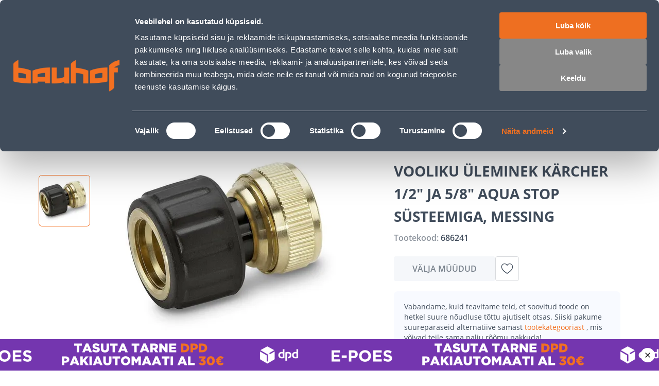

--- FILE ---
content_type: application/javascript; charset=UTF-8
request_url: https://www.bauhof.ee/_nuxt/4cb21e3.modern.js
body_size: 2327
content:
(window.webpackJsonp=window.webpackJsonp||[]).push([[69],{1471:function(t,n,o){"use strict";o(929)},1472:function(t,n,o){var c=o(5)((function(i){return i[1]}));c.push([t.i,'.display-none{display:none}.sf-notification{align-items:center;align-items:var(--notification-align-items,center);background:var(--notification-background);border-radius:5px;border-radius:var(--notification-border-radius,5px);box-shadow:var(--notification-box-shadow,0 4px 11px rgba(var(--c-dark-base),.1));box-sizing:border-box;color:var(--notification-color,var(--c-white));display:flex;font:var(--notification-font,var(--notification-font-weight,var(--font-weight--medium)) var(--notification-font-size,var(--font-size--lg))/normal var(--notification-font-family,var(--font-family--secondary)));font:var(--notification-font,var(--notification-font-weight,var(--font-weight--medium)) var(--notification-font-size,var(--font-size--lg))/var(--notification-font-line-height,normal) var(--notification-font-family,var(--font-family--secondary)));max-width:20.9375rem;max-width:var(--notification-max-width,20.9375rem);padding:var(--notification-padding,var(--spacer-sm) var(--spacer-xs));position:relative}.sf-notification__title{display:block;display:var(--notification-title-display,block);font:var(--notification-title-font,var(--notification-title-font-weight,var(--font-weight--medium)) var(--notification-title-font-size,var(--font-size--lg))/normal var(--notification-title-font-family,var(--font-family--secondary)));font:var(--notification-title-font,var(--notification-title-font-weight,var(--font-weight--medium)) var(--notification-title-font-size,var(--font-size--lg))/var(--notification-title-font-line-height,normal) var(--notification-title-font-family,var(--font-family--secondary)))}.sf-notification__title:after{content:" "}@media(min-width:1024px){.sf-notification__title:after{content:none}}.sf-notification__message{display:block}.sf-notification__action{color:var(--notification-action-color);display:none;display:var(--notification-action-display,none);font:inherit;font:var(--notification-action-font,inherit);text-decoration:underline;-webkit-text-decoration:var(--notification-action-text-decoration,underline);text-decoration:var(--notification-action-text-decoration,underline)}.sf-notification__icon{--icon-color:var(--c-white);margin:var(--notification-icon-margin,0 var(--spacer-xs) 0 0)}.sf-notification__close{--icon-size:0.85rem;position:absolute;right:var(--notification-close-right,var(--spacer-xs));top:var(--notification-close-top,var(--spacer-xs))}@media(min-width:1024px){.sf-notification{--notification-max-width:100%;--notification-icon-margin:0 var(--spacer-base) 0 0;--notification-action-display:inline;--notification-close-top:auto;--notification-close-right:var(--spacer-sm)}}.sf-notification.color-black{--notification-background:var(--c-dark)}.sf-notification.color-white{--notification-background:var(--c-white)}.sf-notification.color-primary{--notification-background:var(--c-primary)}.sf-notification.color-secondary{--notification-background:var(--c-secondary)}.sf-notification.color-light{--notification-background:var(--c-light)}.sf-notification.color-dark{--notification-background:var(--c-dark)}.sf-notification.color-info{--notification-background:var(--c-info)}.sf-notification.color-success{--notification-background:var(--c-success)}.sf-notification.color-warning{--notification-background:var(--c-warning)}.sf-notification.color-danger{--notification-background:var(--c-danger)}.sf-notification{--notification-padding:14px 44px 14px 14px;--notification-border-radius:6px;--notification-max-width:20rem;--notification-align-items:start;display:inline-flex;font:var(--notification-font,600 16px/normal var(--notification-font-family,var(--font-family--primary)));font:var(--notification-font,var(--notification-font-weight,600) var(--notification-font-size,16px)/var(--notification-font-line-height,normal) var(--notification-font-family,var(--font-family--primary)));gap:12px;margin-bottom:12px;width:auto}@media(max-width:1023px){.sf-notification{width:100%}}@media(min-width:768px)and (max-width:1023px){.sf-notification{font:var(--notification-font,600 14px/normal var(--notification-font-family,var(--font-family--primary)));font:var(--notification-font,var(--notification-font-weight,600) var(--notification-font-size,14px)/var(--notification-font-line-height,normal) var(--notification-font-family,var(--font-family--primary)))}}.sf-notification i{font-size:24px}.sf-notification__close{opacity:.3;--button-size:14px;--icon-size:14px;--notification-close-top:9px;--notification-close-right:9px}.sf-notification__close:hover{opacity:1}.sf-notification.color-success{--notification-background:var(--c-green-notification)}.sf-notification.color-secondary{--notification-background:var(--c-dark-blue)}.sf-notification.color-danger{--notification-background:var(--c-red)}.sf-notification.multiline-notification{align-items:flex-start;display:flex;font-size:12px;font-weight:400;line-height:16px;white-space:pre}.sf-notification.multiline-notification .sf-notification__message:first-line{font-size:14px;font-weight:600;line-height:20px}',""]),c.locals={},t.exports=c},1473:function(t,n,o){"use strict";o(930)},1474:function(t,n,o){var c=o(5)((function(i){return i[1]}));c.push([t.i,".notifications[data-v-203b2c7e]{align-items:flex-end;display:flex;flex-direction:column;justify-content:flex-start;position:fixed;right:40px;top:40px;z-index:9}@media(max-width:767px){.notifications[data-v-203b2c7e]{left:16px;right:16px;top:16px}}@media(min-width:768px)and (max-width:1024px){.notifications[data-v-203b2c7e]{right:20px;top:20px}}",""]),c.locals={},t.exports=c},1664:function(t,n,o){"use strict";o.r(n);var c=o(6),e=o(9),r=(o(20),o(14),o(63)),f=o(87),l={name:"SfNotification",components:{SfIcon:r.a,SfButton:f.a},props:{visible:{type:Boolean,default:!1},persistent:{type:Boolean,default:!1},title:{type:String,default:""},message:{type:String,default:""},action:{type:String,default:""},type:{type:String,default:"secondary",validator:function(t){return["secondary","info","success","warning","danger"].includes(t)}}},computed:{icon(){switch(this.type){case"success":return"added_to_cart";case"danger":return"info_shield";default:return"info_circle"}},colorClass(){switch(this.type){case"secondary":return"color-secondary";case"info":default:return"color-info";case"success":return"color-success";case"warning":return"color-warning";case"danger":return"color-danger"}}},methods:{actionHandler(){this.$emit("click:action")},closeHandler(){this.$emit("click:close")}}},d=(o(1471),o(4)),v=Object(d.a)(l,(function(){var t=this,n=t._self._c;return n("transition",{attrs:{name:"sf-fade"}},[n("div",{staticClass:"sf-notification",class:[{"display-none":!t.visible},t.colorClass],attrs:{"aria-hidden":(!t.visible).toString(),role:"alert"}},[t._t("icon",(function(){return[n("SfIcon",{staticClass:"sf-notification__icon",class:{"display-none":!t.icon},attrs:{icon:t.icon,size:"lg",color:"white","aria-hidden":"true"}})]}),null,{icon:t.icon}),n("div",[t._t("title",(function(){return[t.title?n("div",{staticClass:"sf-notification__title smartphone-only",class:{"display-none":!t.title},attrs:{id:"sf-notification-title"}},[t._v(" "+t._s(t.title)+" ")]):t._e()]}),null,{title:t.title}),t._t("message",(function(){return[t.message?n("span",{staticClass:"sf-notification__message",class:{"display-none":!t.message},attrs:{id:"sf-notification-message"}},[t._v(" "+t._s(t.message)+" ")]):t._e()]}),null,{message:t.message}),t._t("action",(function(){return[t.action?n("SfButton",{staticClass:"sf-button--pure sf-notification__action",class:{"display-none":!t.action},on:{click:t.actionHandler}},[n("span",[t._v(t._s(t.action))])]):t._e()]}),null,{action:t.action,actionHandler:t.actionHandler})],2),t._t("close",(function(){return[t.persistent?t._e():n("SfButton",{staticClass:"sf-button--pure sf-notification__close",class:{"display-none":t.persistent},attrs:{"aria-label":"Close notification"},on:{click:t.closeHandler}},[n("SfIcon",{attrs:{icon:"cross",color:"white","aria-hidden":"true"}})],1)]}),null,{closeHandler:t.closeHandler})],2)])}),[],!1,null,null,null).exports,m=Object(c.defineComponent)({name:"NotificationBar",components:{SfNotification:v},setup(){var{notifications:t}=Object(e.J)();return{notifications:t}}}),x=(o(1473),Object(d.a)(m,(function(){var t=this,n=t._self._c;t._self._setupProxy;return n("div",{attrs:{role:"status","aria-live":"assertive"}},[n("transition-group",{staticClass:"notifications",attrs:{tag:"div",name:"sf-collapse-top"}},t._l(t.notifications,(function(o){return n("sf-notification",{key:o.id,class:{"multiline-notification":o.isMultiline},attrs:{message:o.message,action:o.action&&o.action.text,type:o.type,visible:""},on:{"click:close":o.dismiss,"click:action":function(t){o.action&&o.action.onClick()}},scopedSlots:t._u([o.icon?{key:"icon",fn:function(){return[n("i",{class:"icon-"+o.icon})]},proxy:!0}:null],null,!0)})})),1)],1)}),[],!1,null,"203b2c7e",null));n.default=x.exports},929:function(t,n,o){var content=o(1472);content.__esModule&&(content=content.default),"string"==typeof content&&(content=[[t.i,content,""]]),content.locals&&(t.exports=content.locals);(0,o(7).default)("7d862c1e",content,!0,{sourceMap:!1})},930:function(t,n,o){var content=o(1474);content.__esModule&&(content=content.default),"string"==typeof content&&(content=[[t.i,content,""]]),content.locals&&(t.exports=content.locals);(0,o(7).default)("27133c03",content,!0,{sourceMap:!1})}}]);

--- FILE ---
content_type: application/javascript; charset=UTF-8
request_url: https://www.bauhof.ee/_nuxt/1a0fbc4.modern.js
body_size: 20499
content:
(window.webpackJsonp=window.webpackJsonp||[]).push([[60],{144:function(e,t,r){"use strict";r(14);var o=r(402),n=r(63),c={name:"SfCheckbox",directives:{focus:o.a},components:{SfIcon:n.a},model:{prop:"selected",event:"change"},props:{name:{type:String,default:""},value:{type:[String,Boolean],default:""},label:{type:String,default:""},hintMessage:{type:String,default:"Required."},required:{type:Boolean,default:!1},infoMessage:{type:String,default:""},errorMessage:{type:String,default:"This field is not correct."},valid:{type:Boolean,default:!0},disabled:{type:Boolean,default:!1},selected:{type:[Array,Boolean],default:()=>[]}},computed:{isChecked(){return"boolean"==typeof this.selected?this.selected:this.selected.includes(this.value)},computedMessageSlotName(){return this.messagesHandler("show-error-message","show-info-message",this.required?"show-hint-message":"")},computedMessage(){return this.messagesHandler(this.errorMessage,this.infoMessage,this.required?this.hintMessage:"")},computedMessageClass(){return this.messagesHandler("sf-checkbox__message--error","sf-checkbox__message--info",this.required?"sf-checkbox__message--hint":"")}},methods:{inputHandler(){if("boolean"==typeof this.selected)this.$emit("change",!this.selected);else{var e=[...this.selected];e.includes(this.value)?e=e.filter((e=>e!==this.value)):e.push(this.value),this.$emit("change",e)}},messagesHandler(e,t,r){return this.errorMessage&&!this.valid?e:this.infoMessage&&this.valid?t:this.hintMessage?r:""}}},l=(r(168),r(4)),component=Object(l.a)(c,(function(){var e=this,t=e._self._c;return t("div",{staticClass:"sf-checkbox",class:{"is-active":e.isChecked,"is-disabled":e.disabled,"has-error":!e.valid,"is-required":e.required},attrs:{"data-testid":e.name}},[t("label",{staticClass:"sf-checkbox__container",attrs:{for:e.name}},[t("input",{directives:[{name:"focus",rawName:"v-focus"}],staticClass:"sf-checkbox__input",attrs:{id:e.name,type:"checkbox",name:e.name,disabled:e.disabled},domProps:{value:e.value,checked:e.isChecked},on:{change:e.inputHandler}}),e._t("checkmark",(function(){return[t("span",{staticClass:"sf-checkbox__checkmark",class:{"sf-checkbox__checkmark is-active":e.isChecked}},[t("SfIcon",{class:{"display-none":!e.isChecked},attrs:{icon:"check",color:"white"}})],1)]}),null,{isChecked:e.isChecked,disabled:e.disabled}),e._t("label",(function(){return[t("span",{staticClass:"sf-checkbox__label",class:{"display-none":!e.label}},[e._v(e._s(e.label))])]}),null,{label:e.label,isChecked:e.isChecked,disabled:e.disabled})],2),t("div",{staticClass:"sf-checkbox__message"},[t("transition",{attrs:{name:"sf-fade"}},[e.disabled?e._e():e._t(e.computedMessageSlotName,(function(){return[t("div",{class:e.computedMessageClass},[e._v(" "+e._s(e.computedMessage)+" ")])]}),null,{computedMessage:e.computedMessage})],2)],1)])}),[],!1,null,null,null);t.a=component.exports},1448:function(e,t,r){"use strict";r(916)},1449:function(e,t,r){var o=r(5)((function(i){return i[1]}));o.push([e.i,".account-item{align-items:center;background:var(--c-light);border:1px solid var(--c-border);border-radius:var(--border-radius);cursor:pointer;display:flex;padding:var(--spacer-xs) var(--spacer-xs-sm) var(--spacer-xs) var(--spacer-xs);width:100%}@media(min-width:768px){.account-item:active,.account-item:hover{border-color:var(--c-secondary)}}.account-item:disabled{background:var(--c-light);border-color:var(--c-darker-light);cursor:not-allowed}.account-item:disabled .account-item__name,.account-item:disabled .account-item__role,.account-item:disabled .account-item__type-icon{opacity:.5}.account-item:disabled .account-item__number{opacity:.35}.account-item_active{border-color:var(--c-primary-orange)}.account-item_active .account-item__type-icon{color:var(--c-primary-orange)}.account-item__content{flex:1}.account-item__row{display:flex;width:100%}.account-item__type-icon{--icon-font-size:28px;color:var(--c-secondary);margin-right:var(--spacer-xxs)}.account-item__name{font-size:12px;text-align:left}.account-item__name,.account-item__role{color:var(--c-secondary);line-height:14px}.account-item__role{font-size:8px;font-weight:var(--font-weight--bold);margin-left:auto;opacity:.7}.account-item__number{color:rgba(51,51,51,.7);font-size:8px;font-weight:var(--font-weight--semibold);line-height:16px}.account-item__not-activated{color:var(--c-dark-grey);font-size:10px;font-weight:var(--font-weight--semibold);line-height:12px;margin-left:auto}",""]),o.locals={},e.exports=o},145:function(e,t,r){"use strict";r(14);var o={name:"AppAlert",components:{SfButton:r(87).a},props:{title:{type:String,default:""},icon:{type:String,default:""},type:{type:String,required:!0,validator:e=>["info","error","warning"].includes(e)},hasAction:{type:Boolean,default:!0}},methods:{close(){this.$emit("close")}}},n=(r(248),r(4)),component=Object(n.a)(o,(function(){var e=this,t=e._self._c;return t("div",{staticClass:"alert",class:["alert_"+e.type,{"alert_has-action":e.hasAction}],attrs:{role:"alert","aria-live":"assertive"}},[e._t("icon",(function(){return[e.icon?t("div",{staticClass:"alert__icon"},[t("i",{class:["icon-"+e.icon]})]):e._e()]})),t("div",{staticClass:"alert__content"},[e._t("title",(function(){return[t("div",{staticClass:"alert__title"},[e._v(" "+e._s(e.title)+" ")])]})),e.$slots.default?t("div",{staticClass:"alert__message"},[e._t("default")],2):e._e(),e.hasAction?e._t("action",(function(){return[t("sf-button",{staticClass:"alert__action sf-button--pure",attrs:{type:"button"},on:{click:e.close}},[t("i",{staticClass:"icon-close"})])]}),{close:e.close}):e._e()],2)],2)}),[],!1,null,null,null);t.a=component.exports},1450:function(e,t,r){"use strict";r(917)},1451:function(e,t,r){var o=r(5)((function(i){return i[1]}));o.push([e.i,".registered-companies__number[data-v-745a1fcd]{align-items:center;background:var(--c-light);border-radius:var(--border-radius);color:var(--c-secondary);display:flex;justify-content:center;margin-bottom:36px;padding:var(--spacer-xs)}.registered-companies__number-icon[data-v-745a1fcd]{margin-right:var(--spacer-xs)}.registered-companies__number-value[data-v-745a1fcd]{font-size:16px;font-weight:var(--font-weight--semibold);line-height:24px}.registered-companies__add[data-v-745a1fcd]{--button-width:100%;--button-justify-content:flex-start;--button-icon-indent:12px;--icon-font-size:20px;--icon-size:20px;--button-font-size:16px;--button-line-height:24px}.registered-companies__loader[data-v-745a1fcd]{left:0;position:absolute;--loader-overlay-background:hsla(0,0%,100%,.5);z-index:1}.registered-companies__accounts[data-v-745a1fcd]{margin-bottom:36px}.registered-companies__accounts-title[data-v-745a1fcd]{color:var(--c-dark-blue);font-size:16px;font-weight:400;line-height:24px;margin-bottom:16px}.registered-companies__accounts-empty[data-v-745a1fcd]{color:var(--c-dark-blue);font-size:12px;font-weight:400;line-height:16px}",""]),o.locals={},e.exports=o},1452:function(e,t,r){"use strict";r(918)},1453:function(e,t,r){var o=r(5)((function(i){return i[1]}));o.push([e.i,".display-none{display:none}.switcher{border:var(--switcher-border,var(--switcher-border-style,solid) var(--switcher-border-color,var(--c-white)));border-radius:4px;border-radius:var(--switcher-border-radius,4px);border-width:1px;border-width:var(--switcher-border-width,1px);display:flex;padding:2px;padding:var(--switcher-padding,2px)}.switcher__button{--button-border-width:var(--switcher-button-border-width,1px);--button-border-radius:var(--switcher-button-border-radius,3px);--button-height:var(--switcher-button-height,40px);--button-font-weight:var(--switcher-button-font-weight,var(--font-weight--semibold));--button-padding:var(--switcher-button-padding,10px 12px);--button-background:var(--switcher-button-background,transparent);--button-color:var(--switcher-button-color,var(--c-white));--button-border-color:var(--button-background);flex:1;margin:0 1px;margin:0 calc(var(--switcher-padding, 2px)/2)}.switcher__button:first-child{margin-left:0}.switcher__button:last-child{margin-right:0}.switcher__button:hover{--button-background:hsla(0,0%,100%,.3);--button-color:var(--c-white)}.switcher__button.switcher__button_active,.switcher__button:active{--button-background:var(--c-white);--button-color:var(--c-dark-blue)}.switcher__button.switcher__button_active,.switcher__button:active,.switcher__button:focus{z-index:1}.switcher_secondary{--switcher-border:none;--switcher-padding:0}.switcher_secondary .switcher__button{--button-height:48px;--button-padding:12px 16px;--button-color:var(--c-dark-blue);--button-border-color:var(--c-border);--button-border-width:1px;--button-border-radius:4px;--button-text-transform:none}.switcher_secondary .switcher__button:not(:first-child){border-bottom-left-radius:0;border-top-left-radius:0;margin-left:-1px}.switcher_secondary .switcher__button:not(:last-child){border-bottom-right-radius:0;border-top-right-radius:0}.switcher_secondary .switcher__button:hover{--button-background:var(--c-light);--button-color:var(--c-dark-blue)}.switcher_secondary .switcher__button.switcher__button_active,.switcher_secondary .switcher__button:active{--button-background:var(--c-dark-blue);--button-color:var(--c-white);--button-border-color:var(--c-dark-blue)}.switcher_secondary_small .switcher__button{--button-height:32px;--button-padding:8px 12px;--button-font-size:12px;--button-font-line-height:16px;--button-icon-indent:4px;--icon-font-size:16px}",""]),o.locals={},e.exports=o},1454:function(e,t,r){"use strict";r(919)},1455:function(e,t,r){var o=r(5)((function(i){return i[1]}));o.push([e.i,".display-none{display:none}.pin-code-block{background:var(--pin-code-block-background,var(--c-light));border:var(--pin-code-block-border,var(--pin-code-block-border-style,solid) var(--pin-code-block-border-color,var(--c-border)));border-radius:var(--pin-code-block-border-radius,var(--border-radius));border-width:1px;border-width:var(--pin-code-block-border-width,1px);padding:var(--pin-code-block-padding,var(--spacer-base))}.pin-code-block__title{color:var(--c-dark-blue);font-size:16px;font-weight:var(--font-weight--semibold);line-height:24px;margin-bottom:var(--spacer-xs)}.pin-code-block__code{color:var(--pin-code-block-code-color,var(--c-primary-orange));font-size:28px;font-weight:var(--font-weight--bold);line-height:36px;margin-bottom:var(--spacer-sm)}.pin-code-block__text{color:var(--c-dark-blue);font-size:14px;line-height:20px}.pin-code-block__text_bold{font-weight:var(--font-weight--semibold);margin-bottom:var(--spacer-xs)}",""]),o.locals={},e.exports=o},1457:function(e,t,r){"use strict";r(921)},1458:function(e,t,r){var o=r(5)((function(i){return i[1]}));o.push([e.i,".register-form__postal-code[data-v-4f7b1bd4]{--input-width:120px;flex:0 0 120px}.register-form__alert span[data-v-4f7b1bd4]{color:var(--c-dark-blue);font-size:16px;font-weight:400;line-height:24px}",""]),o.locals={},e.exports=o},1459:function(e,t,r){"use strict";r(922)},1460:function(e,t,r){var o=r(5)((function(i){return i[1]}));o.push([e.i,".company-activation[data-v-2c9f53a3]{background:var(--c-light);border:1px solid var(--c-border);border-radius:var(--border-radius);padding:var(--spacer-base);text-align:center}.company-activation__icon[data-v-2c9f53a3]{--icon-font-size:64px;color:var(--c-green);margin-bottom:var(--spacer-sm)}.company-activation__title[data-v-2c9f53a3]{color:var(--c-dark-blue);font-size:16px;font-weight:var(--font-weight--semibold);line-height:24px;margin-bottom:var(--spacer-sm)}.company-activation__description[data-v-2c9f53a3]{color:var(--c-dark-blue);font-size:14px;line-height:24px}.company-activation__close[data-v-2c9f53a3]{--button-width:100%;--button-height:40px;--button-color:var(--c-dark-grey);margin-top:36px}.company-activation__close[data-v-2c9f53a3]:active,.company-activation__close[data-v-2c9f53a3]:hover{--button-color:var(--c-dark-blue)}",""]),o.locals={},e.exports=o},1461:function(e,t,r){"use strict";r(923)},1462:function(e,t,r){var o=r(5)((function(i){return i[1]}));o.push([e.i,".auth-sidebar[data-v-14e3f89a]{--sidebar-content-padding:20px}@media(min-width:768px){.auth-sidebar[data-v-14e3f89a]{--sidebar-content-padding:40px}}.auth-sidebar__register[data-v-14e3f89a]{--sidebar-content-padding:12px 20px 20px}@media(min-width:768px){.auth-sidebar__register[data-v-14e3f89a]{--sidebar-content-padding:16px 40px 40px}}.auth-sidebar__header[data-v-14e3f89a]{--sidebar-header-padding:40px 40px 0}@media(max-width:767px){.auth-sidebar__header[data-v-14e3f89a]{--sidebar-header-padding:20px 20px 0}}.auth-sidebar__header_primary[data-v-14e3f89a]{--sidebar-header-color:var(--c-white);--sidebar-header-close-btn-color:var(--c-white);--sidebar-header-background:var(--c-primary-orange);--sidebar-header-padding:20px;--sidebar-header-subtitle-color:var(--c-light);--sidebar-header-additional-margin:40px 0 0}@media(min-width:768px){.auth-sidebar__header_primary[data-v-14e3f89a]{--sidebar-header-padding:40px}}.auth-sidebar__loader[data-v-14e3f89a]{left:0;position:absolute;top:0;--loader-overlay-background:hsla(0,0%,100%,.7);z-index:2}.identity-block[data-v-14e3f89a]{align-items:center;background:var(--c-light);border-radius:var(--border-radius);color:var(--c-secondary);display:flex;justify-content:center;margin-bottom:36px;padding:var(--spacer-xs)}@media(max-width:767px){.identity-block[data-v-14e3f89a]{margin-bottom:20px}}.identity-block__icon[data-v-14e3f89a]{margin-right:var(--spacer-xs)}.identity-block__value[data-v-14e3f89a]{font-size:16px;font-weight:var(--font-weight--semibold);line-height:24px}",""]),o.locals={},e.exports=o},1642:function(e,t,r){"use strict";r.r(t);var o=r(8),n=(r(14),r(10),r(107)),c=r(6),l=r(12),d=(r(29),r(87)),m=r(9),h=r(686),f=r(291),v=Object(c.defineComponent)({name:"AccountItem",props:{account:{type:Object,required:!0}},setup(e,t){var{emit:r}=t,{isActive:o}=Object(f.a)(),{getAccountName:n,isCompanyAccount:l}=Object(m.c)(),d=Object(c.toRef)(e,"account");return{accountIsActive:Object(c.computed)((()=>o(e.account))),name:Object(c.computed)((()=>n(e.account))),number:Object(c.computed)((()=>d.value.id_number)),isCompany:Object(c.computed)((()=>l({account_type:d.value.account_type}))),disabled:Object(c.computed)((()=>d.value.status!==h.a.ACTIVE)),selectAccount:function(){o(e.account)||r("click",e.account)}}}}),_=(r(1448),r(4)),y=Object(_.a)(v,(function(){var e=this,t=e._self._c;e._self._setupProxy;return t("button",{staticClass:"account-item",class:{"account-item_active":e.accountIsActive},attrs:{type:"button",disabled:e.disabled},on:{click:e.selectAccount}},[t("i",{staticClass:"account-item__type-icon",class:e.isCompany?"icon-company":"icon-user"}),t("span",{staticClass:"account-item__content"},[t("span",{staticClass:"account-item__row mb4"},[t("span",{staticClass:"account-item__name"},[e._v(e._s(e.name))]),e.disabled?t("span",{staticClass:"account-item__not-activated"},[t("span",[e._v(e._s(e.$t("Awaiting confirmation")))])]):e._e()]),t("span",{staticClass:"account-item__row"},[t("span",{staticClass:"account-item__number"},[e._v(e._s(e.number))])])])])}),[],!1,null,null,null).exports,x=r(205),k=r(19),w=r(474);function C(e,t){var r=Object.keys(e);if(Object.getOwnPropertySymbols){var o=Object.getOwnPropertySymbols(e);t&&(o=o.filter((function(t){return Object.getOwnPropertyDescriptor(e,t).enumerable}))),r.push.apply(r,o)}return r}function O(e){for(var t=1;t<arguments.length;t++){var r=null!=arguments[t]?arguments[t]:{};t%2?C(Object(r),!0).forEach((function(t){Object(l.a)(e,t,r[t])})):Object.getOwnPropertyDescriptors?Object.defineProperties(e,Object.getOwnPropertyDescriptors(r)):C(Object(r)).forEach((function(t){Object.defineProperty(e,t,Object.getOwnPropertyDescriptor(r,t))}))}return e}var S,j=Object(c.defineComponent)({name:"RegisteredAccounts",components:{SfButton:d.a,SfLoader:n.a,AccountItem:y},emits:["first-login","add-new-one-company"],setup(e,t){var{emit:r}=t,{accounts:n,loginByAccount:l}=Object(f.a)(),{toggleAuthSidebar:d,authSidebarMode:h}=Object(m.K)(),v=Object(k.a)(),{send:_}=Object(m.J)(),{call:select,loading:y}=Object(m.p)((function(e){return j.apply(this,arguments)})),C=Object(c.computed)((()=>Object.values(w.a).sort(((a,b)=>Number(b===w.a.customer)-Number(a===w.a.customer))).reduce(((e,t)=>O(O({},e),{},{[t]:n.value.filter((e=>e.account_type===t))})),{}))),S=Object(c.computed)((()=>h.value===x.a.SWITCH_ACCOUNT));function j(){return(j=Object(o.a)((function*(e){var t=yield l(e);if(t===x.a.LOGIN)return _({id:Symbol("login-".concat(h.value)),type:"success",message:v.t(S.value?"Login successful":"Account already exists, login successful"),icon:"user-checkmark",persist:!1}),void d(t);r("first-login",e)}))).apply(this,arguments)}return{isSwitchAccountMode:S,select:select,loading:y,AccountActionTypes:x.a,accountsByType:C}}}),I=j,D=(r(1450),Object(_.a)(I,(function(){var e=this,t=e._self._c;e._self._setupProxy;return t("div",{attrs:{id:"registered-companies"}},[e.loading?t("sf-loader",{staticClass:"registered-companies__loader"}):e._e(),t("div",{staticClass:"text-secondary mb36"},[e._v(" "+e._s(e.$t("Select the account you want to continue with"))+" ")]),e._l(e.accountsByType,(function(r,o){return t("div",{key:o,staticClass:"registered-companies__accounts"},[t("h4",{staticClass:"registered-companies__accounts-title"},[e._v(" "+e._s(e.$t("".concat(o,"_accounts")))+" ")]),r&&r.length?e._l(r,(function(r,o){return t("account-item",{key:r.email+"_".concat(o),staticClass:"mb12",attrs:{account:r},on:{click:function(t){return e.select(r)}}})})):t("span",{staticClass:"registered-companies__accounts-empty"},[e._v(" "+e._s(e.$t("".concat(o,"_accounts_empty")))+" ")])],2)})),t("sf-button",{staticClass:"sf-button sf-button--pure registered-companies__add",on:{click:function(t){return e.$emit("add-new-one-company")}}},[t("i",{staticClass:"icon-plus"}),e._v(" "+e._s(e.$t("There is no match, add a new one"))+" ")])],2)}),[],!1,null,"745a1fcd",null).exports),$=r(41),M=(r(20),{name:"Switcher",components:{SfButton:d.a},model:{event:"change"},props:{items:{type:Array,required:!0,validator:e=>e.length>0},value:{type:[String,Number],default:""}},setup:(e,t)=>({updateValue:function(e){t.emit("change",e)}})}),P=(r(1452),Object(_.a)(M,(function(){var e=this,t=e._self._c;return t("div",{staticClass:"switcher",attrs:{"aria-label":e.$t("Switcher ui element"),"aria-live":"polite"}},e._l(e.items,(function(r){return t("sf-button",{key:r.value,staticClass:"switcher__button",class:{switcher__button_active:e.value===r.value},attrs:{type:"button","aria-expanded":(e.value===r.value).toString()},on:{click:function(t){return e.updateValue(r.value)}}},[r.icon?t("i",{class:"icon-"+r.icon}):e._e(),e._v(" "+e._s(r.text)+" ")])})),1)}),[],!1,null,null,null).exports),N=r(72),E=r(1694),T=r(140),A={name:"PinCodeBlock",props:{code:{type:[Number,String],required:!0}}},z=(r(1454),Object(_.a)(A,(function(e,t){return e("div",{class:[t.data.class,t.data.staticClass,"pin-code-block"]},[e("div",{staticClass:"pin-code-block__title"},[t._v(" "+t._s(t.parent.$t("Your verification code is"))+" ")]),e("div",{staticClass:"pin-code-block__code"},[t._v(" "+t._s(t.props.code)+" ")]),e("div",{staticClass:"pin-code-block__text pin-code-block__text_bold"},[t._v(" "+t._s(t.parent.$t("The message has been sent to your phone."))),e("br"),t._v(" "+t._s(t.parent.$t("Please check the code!"))+" ")]),e("div",{staticClass:"pin-code-block__text"},[t._v(" "+t._s(t.parent.$t("You must enter the Mobile ID / Smart-ID PIN1 code on your phone to continue."))+" ")])])}),[],!0,null,null,null).exports),R=r(145),L=r(196),F=r(13);class B extends Error{constructor(){var e=arguments.length>0&&void 0!==arguments[0]?arguments[0]:"Authentication failed";super(arguments.length>1&&void 0!==arguments[1]?arguments[1]:"Please try again"),this.name=e}setCode(code){return this.code=code,this}setPayload(p){return this.payload=p,this}setMessage(e){return this.message=e,this}}!function(e){e.MobileId="mobile_id",e.SmartId="smart_id",e.CardId="card_id"}(S||(S={}));r(17),r(18);var U,G=r(1614),H=r(111),V=r(95);!function(e){e.CommonError="CommonError",e.TokenIsNotDefined="TokenIsNotDefined"}(U||(U={}));var W,K,J=r(304);function Y(e,t){var r=Object.keys(e);if(Object.getOwnPropertySymbols){var o=Object.getOwnPropertySymbols(e);t&&(o=o.filter((function(t){return Object.getOwnPropertyDescriptor(e,t).enumerable}))),r.push.apply(r,o)}return r}function Z(e){for(var t=1;t<arguments.length;t++){var r=null!=arguments[t]?arguments[t]:{};t%2?Y(Object(r),!0).forEach((function(t){Object(l.a)(e,t,r[t])})):Object.getOwnPropertyDescriptors?Object.defineProperties(e,Object.getOwnPropertyDescriptors(r)):Y(Object(r)).forEach((function(t){Object.defineProperty(e,t,Object.getOwnPropertyDescriptor(r,t))}))}return e}!function(e){e.CreateCompanyInvalidGqlResponse="CreateCompanyInvalidGqlResponse",e.CreateCustomerInvalidGqlResponse="CreateCustomerInvalidGqlResponse",e.NeedAccountChoose="NeedAccountChoose"}(W||(W={}));!function(e){e.register="register",e.generateCustomerToken="generateCustomerToken",e.generateCustomerTokenAnswer="generateCustomerTokenAnswer"}(K||(K={}));var Q=r(685);r(119);function X(pattern){var e="string"==typeof pattern?new RegExp(pattern,"i"):pattern;return t=>e.test(t)}var ee=[{message:"The phone number you entered is invalid.",matcher:X(/^The phone number you entered is invalid\.?$/i)},{message:"The national identity number you entered is invalid.",matcher:X(/^The national identity number you entered is invalid\.?$/i)},{message:"User cancelled operation from his/her phone.",matcher:X(/^User cancelled operation from his\/her phone\.?$/i)},{message:"User is not a MID client or user's certificates are revoked.",matcher:X(/User is not a MID client or user'?s certificates are revoked\.?/i)},{message:"User did not type in PIN code or communication error.",matcher:X(/^User did not type in PIN code or communication error\.?$/i)},{message:"Unable to reach phone/SIM card. User needs to check if phone has coverage.",matcher:X(/^Unable to reach phone\/SIM card\.?\s*User needs to check if phone has coverage\.?$/i)},{message:"Unable to reach phone/SIM card.",matcher:X(/^Unable to reach phone\/SIM card\.?$/i)},{message:"Error communicating with the phone/SIM card.",matcher:X(/^Error communicating with the phone\/SIM card\.?$/i)},{message:"Mobile-ID configuration on user's SIM card differs from what is configured on service provider's side. User needs to contact his/her mobile operator.",matcher:X(/Mobile-ID configuration on user'?s SIM card differs from what is configured on service provider'?s side\.?\s*User needs to contact his\/her mobile operator\.?$/i)},{message:"Mobile-ID configuration differs from service provider.",matcher:X(/Mobile-ID configuration.*differs.*service provider/i)},{message:"MID service is currently unavailable. User should try again later.",matcher:X(/^MID service is currently unavailable\.?\s*User should try again later\.?$/i)},{message:"MID service is currently unavailable.",matcher:X(/MID service is currently unavailable/i)},{message:"Integration error with Mobile-ID.",matcher:X(/^Integration error with Mobile-ID\.?/i)},{message:"Problem with MID integration.",matcher:X(/^Problem with MID integration\.?$/i)},{message:"Something went wrong with Mobile-ID service.",matcher:X(/^Something went wrong with Mobile-ID service\.?$/i)},{message:"Waiting time for response from socket is exceeded.",matcher:X(/^Waiting time for response from socket is exceeded\.?$/i)},{message:"MID internal error:",matcher:X(/^MID internal error:/i)},{message:"Integrator-side error with MID integration or configuration. Error code:",matcher:X(/^Integrator-side error with MID integration or configuration.*Error code:/i)},{message:"Integrator-side error with MID integration.",matcher:X(/^Integrator-side error with MID integration\.?/i)},{message:"User is not a Smart-ID client or user's certificates are revoked.",matcher:X(/User is not a Smart-ID client or user'?s certificates are revoked\.?/i)},{message:"Smart-ID session not found. Please try again.",matcher:X(/^Smart-ID session not found\.?\s*Please try again\.?$/i)},{message:"User cancelled operation from his/her device or authentication was interrupted.",matcher:X(/User cancelled operation from his\/her device or authentication was interrupted\.?/i)},{message:"User refused the authentication request.",matcher:X(/^User refused the authentication request\.?$/i)},{message:"Smart-ID document is unusable. Please contact support.",matcher:X(/^Smart-ID document is unusable\.?\s*Please contact support\.?$/i)},{message:"Integrator-side error with Smart-ID integration or configuration (invalid parameters).",matcher:X(/Integrator-side error with Smart-ID integration or configuration.*invalid parameters\.?/i)},{message:"Smart-ID resource not found.",matcher:X(/^Smart-ID resource not found\.?$/i)},{message:"Smart-ID service is currently unavailable. User should try again later.",matcher:X(/^Smart-ID service is currently unavailable\.?\s*User should try again later\.?$/i)},{message:"Something went wrong with Smart-ID service.",matcher:X(/^Something went wrong with Smart-ID service\.?$/i)}];function te(e,t){var r=Object.keys(e);if(Object.getOwnPropertySymbols){var o=Object.getOwnPropertySymbols(e);t&&(o=o.filter((function(t){return Object.getOwnPropertyDescriptor(e,t).enumerable}))),r.push.apply(r,o)}return r}function re(e){for(var t=1;t<arguments.length;t++){var r=null!=arguments[t]?arguments[t]:{};t%2?te(Object(r),!0).forEach((function(t){Object(l.a)(e,t,r[t])})):Object.getOwnPropertyDescriptors?Object.defineProperties(e,Object.getOwnPropertyDescriptors(r)):te(Object(r)).forEach((function(t){Object.defineProperty(e,t,Object.getOwnPropertyDescriptor(r,t))}))}return e}class ae extends class extends class{setContext(e){return this.context=e,this}setConfig(e){return this.$config=e,this}register(e){var t=this;return Object(o.a)((function*(){var r;t.checkContext();try{r=yield t.registerProcess(e)}catch(e){if(e instanceof B)throw e;throw(new B).setCode(U.CommonError).setPayload(e)}if(!r.token)throw new B("Token is not defined").setCode(U.TokenIsNotDefined).setPayload(r);return r}))()}generateToken(e){var t=this;return Object(o.a)((function*(){var r;t.checkContext();try{r=yield t.generateTokenProcess(e)}catch(e){if(e instanceof B)throw e;throw(new B).setCode(U.CommonError).setPayload(e)}if(!r.token)throw new B("Token is not defined").setCode(U.TokenIsNotDefined).setPayload(r);return r}))()}checkContext(){if(!this.context)throw new Error("SDK is not defined")}}{generateToken(e){var t=()=>super.generateToken,r=this;return Object(o.a)((function*(){try{return yield t().call(r,e)}catch(e){if(e&&e.code===U.TokenIsNotDefined&&e.payload){var o=e.payload;if(1===o.accounts.length)return o.token=o.accounts[0].token,o;if(o.accounts.length)return o}throw e}}))()}registerProcess(e){var t=this;return Object(o.a)((function*(){return t.isCompanyPayload(e)?yield t.createCompany(e):yield t.createCustomer(e)}))()}isCompanyPayload(e){return e.customerType===J.a.Business}prepareRegisterPayload(e){return this.isCompanyPayload(e)?{company_name:e.companyName,company_email:e.companyEmail,company_admin:{firstname:e.firstName,lastname:e.lastName,email:e.email,id_number:e.identityNumber,ax_newsletter_channel_email:e.isSubscribed,ax_newsletter_channel_sms:e.isSubscribed,ax_newsletter_channel_post:e.isSubscribed,telephone:e.phone},legal_name:e.companyName,legal_address:{street:[e.street],city:e.city,region:{region_code:e.regionCode},postcode:e.postcode,telephone:e.companyPhone,country_id:V.CountryCodeEnum.Ee},vat_tax_id:e.vatId,id_number:e.registryCode}:{method:this.method,id_number:e.identityNumber,firstname:e.firstName,lastname:e.lastName,email:e.email,is_subscribed:e.isSubscribed,ax_newsletter_channel_email:e.isSubscribed,ax_newsletter_channel_sms:e.isSubscribed,telephone:e.phone}}createCustomer(e){var t=this;return Object(o.a)((function*(){var r,o,n,c,l=yield t.context.api.createCustomer(Z({method:t.method,password:(Math.random()+1).toString(36).substring(2)+"Zap6!"},t.prepareRegisterPayload(e)));if(!(null===(r=l.data.createCustomerV2)||void 0===r?void 0:r.customer)||!(null===(n=null===(o=l.data)||void 0===o?void 0:o.createCustomerV2)||void 0===n?void 0:n.token)||(null===(c=l.errors)||void 0===c?void 0:c.length)){var d=l.errors?l.errors.map((e=>e.message)).join(","):"Customer registration error";throw(new B).setCode(W.CreateCustomerInvalidGqlResponse).setPayload(l).setMessage(d)}return{token:l.data.createCustomerV2.token,customer:l.data.createCustomerV2.customer}}))()}createCompany(e){var t=this;return Object(o.a)((function*(){var r,o,n,c,l,d=yield t.context.api.customMutation({mutation:"\n  mutation createCompany(\n    $company_name: String!\n    $company_email: String!\n    $company_admin: CompanyAdminInput!\n    $legal_name: String!\n    $legal_address: CompanyLegalAddressCreateInput!\n    $id_number: String!\n    $vat_tax_id: String\n  ) {\n      createCompany(input: {\n        company_name: $company_name\n        company_email: $company_email\n        company_admin: $company_admin\n        legal_name: $legal_name\n        legal_address: $legal_address\n        vat_tax_id: $vat_tax_id\n        id_number: $id_number\n      }) {\n          company {\n            company_admin {\n              firstname\n              lastname\n              email\n              telephone\n              addresses {\n                id\n                telephone\n              }\n            }\n            email\n            id\n            id_number\n            reseller_id\n            legal_address {\n              street\n              city\n              region {\n                region_id\n                region_code\n              }\n              postcode\n              country_code\n              telephone\n            }\n            legal_name\n            name\n          }\n          token\n      }\n  }\n",mutationVariables:Z({},t.prepareRegisterPayload(e))});if(!(null===(o=null===(r=null==d?void 0:d.data)||void 0===r?void 0:r.createCompany)||void 0===o?void 0:o.company)||!(null===(c=null===(n=null==d?void 0:d.data)||void 0===n?void 0:n.createCompany)||void 0===c?void 0:c.token)||(null===(l=null==d?void 0:d.errors)||void 0===l?void 0:l.length)){var m=(null==d?void 0:d.errors)?null==d?void 0:d.errors.map((e=>e.message)).join(","):"Company creation error";throw(new B).setCode(W.CreateCompanyInvalidGqlResponse).setPayload(d).setMessage(m)}return{token:d.data.createCompany.token,company:d.data.createCompany.company}}))()}}{constructor(){super(...arguments),this.sessionUid=Object(H.a)(20),this.promiseEmitTimeout=6e4}emitToSocketPromise(e,data){var t=this;return Object(o.a)((function*(){return yield new Promise(((r,o)=>{function n(e){e.err?o(e.err):r(e.data),clearTimeout(c)}t.ioClient.emit(e,data),t.ioClient.once(e+"Answer",n);var c=setTimeout((()=>{t.ioClient.off(e+"Answer",n),o(new B(void 0,"Waiting time for response from socket is exceeded"))}),t.promiseEmitTimeout)}))}))()}createSocketInstance(){var e=this;return Object(o.a)((function*(){return yield new Promise((t=>{e.ioClient?t():(e.ioClient=Object(G.a)(e.$config.estAuthSocketUrl,{path:"/est-auth",reconnection:!0,reconnectionDelay:500}),e.ioClient.on("connect",(()=>{e.ioClient.emit(K.register,{sessionUid:e.sessionUid}),window.addEventListener("blur",e.blurWindowHandler),window.addEventListener("focus",e.focusWindowHandler),t(),console.log("Socket connect")})),e.ioClient.on("disconnect",(()=>{console.log("Socket disconnect")})))}))}))()}destroySocketInstance(){var e;window.removeEventListener("blur",this.blurWindowHandler),window.removeEventListener("focus",this.focusWindowHandler),null===(e=this.ioClient)||void 0===e||e.disconnect(),this.ioClient=void 0}blurWindowHandler(){var e;null===(e=this.ioClient)||void 0===e||e.disconnect()}focusWindowHandler(){var e;null===(e=this.ioClient)||void 0===e||e.connect()}generateCustomerToken(e,t){var r=this;return Object(o.a)((function*(){try{yield r.createSocketInstance();var{estAuthGenerateCustomerToken:data}=yield r.emitToSocketPromise(K.generateCustomerToken,{method:t,data:r.transformPayloadForSocket(re(re({},e),{},{identity:e.identityNumber}))});return r.destroySocketInstance(),re({token:data.token,accounts:Object(Q.a)(data.accounts)},Object.fromEntries(data.data.map((e=>[e.key,e.value]))))}catch(e){console.error(e),r.destroySocketInstance();var o=function(e){if(!e||"string"!=typeof e)return"Something went wrong";var t=e.trim();for(var r of ee)if(r.matcher(t))return r.message;return console.warn("[Backend Error] Unknown error message:",e),"Something went wrong"}(function(e){var t,r,o,n,c,l,d;if("string"==typeof e)return e;if(e&&"object"==typeof e&&"err"in e){var m=e;if(null===(n=null===(o=null===(r=null===(t=m.err)||void 0===t?void 0:t.response)||void 0===r?void 0:r.errors)||void 0===o?void 0:o[0])||void 0===n?void 0:n.message)return m.err.response.errors[0].message}if(e&&"object"==typeof e&&"response"in e){var h=e;if(null===(d=null===(l=null===(c=h.response)||void 0===c?void 0:c.errors)||void 0===l?void 0:l[0])||void 0===d?void 0:d.message)return h.response.errors[0].message}if(e&&"object"==typeof e&&"message"in e){var f=e;if("string"==typeof f.message)return f.message}return console.warn("[extractErrorMessage] Could not extract message from error:",e),"Unknown error"}(e));throw new B(void 0,o)}}))()}transformPayloadForSocket(e){return Object.entries(e).filter((e=>{var[t,r]=e;return r})).map((e=>{var[t,r]=e;return{key:t,value:r}}))}}function oe(e,t){var r=Object.keys(e);if(Object.getOwnPropertySymbols){var o=Object.getOwnPropertySymbols(e);t&&(o=o.filter((function(t){return Object.getOwnPropertyDescriptor(e,t).enumerable}))),r.push.apply(r,o)}return r}function ie(e){for(var t=1;t<arguments.length;t++){var r=null!=arguments[t]?arguments[t]:{};t%2?oe(Object(r),!0).forEach((function(t){Object(l.a)(e,t,r[t])})):Object.getOwnPropertyDescriptors?Object.defineProperties(e,Object.getOwnPropertyDescriptors(r)):oe(Object(r)).forEach((function(t){Object.defineProperty(e,t,Object.getOwnPropertyDescriptor(r,t))}))}return e}class ne extends ae{constructor(){super(...arguments),this.generatedCode=Object(c.ref)()}generateTokenProcess(e){var t=this;return Object(o.a)((function*(){return t.generatedCode.value=yield t.generateCode(e),yield t.generateCustomerToken(ie(ie({},e),{},{code:t.generatedCode.value}),t.method)}))()}}r(21);var se={[S.SmartId]:class extends ne{constructor(){super(...arguments),this.method=S.SmartId}generateCode(input){var e=this;return Object(o.a)((function*(){var t,r=yield e.context.api.customMutation({mutation:"#graphql\n        mutation generateSmartIdCode($countryCode: String!, $identityNumber: String!) {\n            generateSmartIdCode(countryCode: $countryCode, identityNumber: $identityNumber){\n                code\n            }\n        }",mutationVariables:input}),data=r.data;if((null===(t=r.errors)||void 0===t?void 0:t.length)||!data.generateSmartIdCode||!data.generateSmartIdCode.code)throw new B;return data.generateSmartIdCode.code}))()}},[S.MobileId]:class extends ne{constructor(){super(...arguments),this.method=S.MobileId}generateCode(input){var e=this;return Object(o.a)((function*(){var t,r=yield e.context.api.customMutation({mutation:"#graphql\n        mutation generateMobileIdCode($phone: String!, $identityNumber: String!) {\n          generateMobileIdCode(phone: $phone, id: $identityNumber) {\n            code\n          }\n        }",mutationVariables:input}),data=r.data;if((null===(t=r.errors)||void 0===t?void 0:t.length)||!data.generateMobileIdCode||!data.generateMobileIdCode.code)throw new B;return data.generateMobileIdCode.code}))()}},[S.CardId]:class extends ae{constructor(){super(...arguments),this.method=S.CardId}generateTokenProcess(e){var t=this;return Object(o.a)((function*(){return e.token?yield t.generateCustomerToken(e,S.CardId):(t.redirectToCardIdUrl(e,e.mode),yield new Promise((()=>{})))}))()}redirectToCardIdUrl(e,t){var r=new URL(location.href);r.searchParams.append("id_card","1"),r.searchParams.append("mode",t),r.searchParams.append("customer_type",e.customerType),location.replace(this.$config.cardIdAuthUrl.replace("{RETURN_PAGE}",encodeURIComponent(r.toString())))}}},ce=r(476);function le(){var e=arguments.length>0&&void 0!==arguments[0]?arguments[0]:S.MobileId,{app:t}=Object(c.useContext)(),r=Object(k.a)(),{prepareAuthProvider:o}=Object(ce.a)(),n=Object(F.sharedRef)(e,"bauhof-auth-method"),l=Object(c.shallowRef)(o(se[n.value])),d=Object(c.computed)((()=>{var e=[{text:r.t("Mobile-ID"),value:S.MobileId,provider:Object(c.markRaw)(se[S.MobileId])},{text:r.t("Smart-ID"),value:S.SmartId,provider:Object(c.markRaw)(se[S.SmartId])}];return t.$device.isDesktop&&e.push({text:r.t("Card-ID"),value:S.CardId,provider:Object(c.markRaw)(se[S.CardId])}),e}));return Object(c.watch)(n,(e=>{l.value=o(se[e])})),{methods:d,activeMethod:n,providerForActiveMethod:l}}function de(e,t){var r=Object.keys(e);if(Object.getOwnPropertySymbols){var o=Object.getOwnPropertySymbols(e);t&&(o=o.filter((function(t){return Object.getOwnPropertyDescriptor(e,t).enumerable}))),r.push.apply(r,o)}return r}function ue(e){for(var t=1;t<arguments.length;t++){var r=null!=arguments[t]?arguments[t]:{};t%2?de(Object(r),!0).forEach((function(t){Object(l.a)(e,t,r[t])})):Object.getOwnPropertyDescriptors?Object.defineProperties(e,Object.getOwnPropertyDescriptors(r)):de(Object(r)).forEach((function(t){Object.defineProperty(e,t,Object.getOwnPropertyDescriptor(r,t))}))}return e}var be=Object(c.defineComponent)({name:"LoginForm",components:{ValidationProvider:N.b,ValidationObserver:N.a,SfButton:d.a,SfInput:E.a,Switcher:P,PinCodeBlock:z,Alert:R.a,PhoneInput:L.a},props:{method:{type:String,default:S.MobileId,validator:e=>[S.MobileId,S.SmartId,S.CardId].includes(e)}},emits:["not-registered","success","error"],setup(e,t){var{emit:r}=t,n=Object(c.useRoute)(),{methods:l,activeMethod:d,providerForActiveMethod:m}=le(e.method),h=Object(c.shallowRef)(),f=Object(c.ref)(!1),v=Object(c.reactive)({identityNumber:"",phone:"+372",countryCode:"EE"}),code=Object(c.computed)((()=>m.value instanceof ne?m.value.generatedCode.value:void 0));function _(){return y.apply(this,arguments)}function y(){return y=Object(o.a)((function*(){var e=arguments.length>0&&void 0!==arguments[0]?arguments[0]:{};try{f.value=!0;var t=yield m.value.generateToken(ue(ue({},v),e));r("success",t)}catch(e){if(console.error(e),h.value=e,e.code===U.TokenIsNotDefined&&e.payload){var o=e.payload;r("not-registered",ue(ue({},v),{},{firstName:o.firstname,lastName:o.lastname,identityNumber:o.id_number}))}else r("error",e)}finally{f.value=!1}})),y.apply(this,arguments)}return Object(c.watch)((()=>e.method),(e=>{d.value=e,h.value=null})),Object(c.onMounted)((()=>{var{id_card:e,error:t,token:r}=n.value.query;e&&("string"==typeof r&&r?_({token:r}):t&&(h.value=new B("ID card identification failed","Please check that the ID card reader is connected to the computer and that the ID card is in the card reader. If that doesn't work, restart your browser and try again. Check that the ID card certificates have been updated.")))})),Object(c.onBeforeUnmount)((()=>{Object(T.b)()})),{methods:l,activeMethod:d,EstAuthMethod:S,formData:v,loading:f,providerForActiveMethod:m,loginError:h,code:code,submit:_,onMethodChange:function(e){d.value=e}}}}),pe=be,me=Object(_.a)(pe,(function(){var e=this,t=e._self._c;e._self._setupProxy;return t("validation-observer",{staticClass:"auth-sidebar__login-form",attrs:{tag:"form",slim:""},scopedSlots:e._u([{key:"default",fn:function(r){var{handleSubmit:o}=r;return[t("form",{on:{submit:function(t){return t.preventDefault(),o(e.submit)}}},[t("div",{staticClass:"text-secondary mb24"},[e._v(" "+e._s(e.$t("Choose sign in method"))+" ")]),t("switcher",{staticClass:"login-method switcher_secondary switcher_secondary_small",attrs:{"aria-label":e.$t("Authentication methods switcher"),items:e.methods,value:e.activeMethod},on:{change:e.onMethodChange}}),e.activeMethod!==e.EstAuthMethod.CardId?[t("validation-provider",{staticClass:"mt24",attrs:{rules:"required|identity",tag:"div"},scopedSlots:e._u([{key:"default",fn:function(r){var{errors:o}=r;return[t("sf-input",{attrs:{name:"identityNumber",label:e.$t("Identity number"),placeholder:e.$t("Enter your identification number"),valid:0===o.length,"error-message":o[0]},model:{value:e.formData.identityNumber,callback:function(t){e.$set(e.formData,"identityNumber",t)},expression:"formData.identityNumber"}})]}}],null,!0)}),e.activeMethod===e.EstAuthMethod.MobileId?t("validation-provider",{staticClass:"mt24",attrs:{tag:"div",rules:"required|phone"},scopedSlots:e._u([{key:"default",fn:function(r){var{errors:o}=r;return[t("phone-input",{attrs:{valid:0===o.length,"error-message":o[0]},model:{value:e.formData.phone,callback:function(t){e.$set(e.formData,"phone",t)},expression:"formData.phone"}})]}}],null,!0)}):e._e()]:e._e(),t("transition",{attrs:{name:"sf-fade"}},[e.loginError?t("alert",{staticClass:"mt16",attrs:{type:"error",icon:"error",title:e.$t(e.loginError.name)},on:{close:function(t){e.loginError=null}}},[e._v(" "+e._s(e.$t(e.loginError.message))+" ")]):e._e()],1),t("transition",{attrs:{name:"sf-fade"}},[e.code?t("pin-code-block",{staticClass:"mt24",attrs:{code:e.code}}):e._e()],1),t("sf-button",{staticClass:"sf-button--full-width mt40",attrs:{disabled:e.loading}},[e._v(" "+e._s(e.$t("Login"))+" ")])],2)]}}])})}),[],!1,null,null,null).exports;function he(e,t){var r=Object.keys(e);if(Object.getOwnPropertySymbols){var o=Object.getOwnPropertySymbols(e);t&&(o=o.filter((function(t){return Object.getOwnPropertyDescriptor(e,t).enumerable}))),r.push.apply(r,o)}return r}function fe(e){for(var t=1;t<arguments.length;t++){var r=null!=arguments[t]?arguments[t]:{};t%2?he(Object(r),!0).forEach((function(t){Object(l.a)(e,t,r[t])})):Object.getOwnPropertyDescriptors?Object.defineProperties(e,Object.getOwnPropertyDescriptors(r)):he(Object(r)).forEach((function(t){Object.defineProperty(e,t,Object.getOwnPropertyDescriptor(r,t))}))}return e}var ve=Object(c.defineComponent)({name:"PreRegisterForm",components:{ValidationProvider:N.b,ValidationObserver:N.a,SfButton:d.a,SfInput:E.a,Switcher:P,PinCodeBlock:z,Alert:R.a,PhoneInput:L.a},props:{value:{type:String,default:J.a.Personal},method:{type:String,default:S.MobileId,validator:e=>[S.MobileId,S.SmartId,S.CardId].includes(e)},preFilledData:{type:Object,default:()=>({})},redirectFromLogin:{type:Boolean,default:!1}},emits:["error","open-account-list","success","authenticate","input"],setup(e,t){var{emit:r}=t,n=Object(c.useRoute)(),{methods:l,activeMethod:d,providerForActiveMethod:h}=le(e.method),{isCompanyAccount:f}=Object(m.c)(),v=Object(c.shallowRef)(),_=Object(c.ref)(!1),y=Object(c.ref)(e.redirectFromLogin),x=Object(c.reactive)(fe({identityNumber:"",phone:"+372",countryCode:"EE"},e.preFilledData||{})),code=Object(c.computed)((()=>h.value instanceof ne?h.value.generatedCode.value:void 0));function k(e){var t,r,o,n,c,l,d;return fe(fe({},x),{},{firstName:null!==(o=null!==(t=e.firstname)&&void 0!==t?t:null===(r=e.accounts[0])||void 0===r?void 0:r.firstname)&&void 0!==o?o:"Temp firstname",lastName:null!==(l=null!==(n=e.lastname)&&void 0!==n?n:null===(c=e.accounts[0])||void 0===c?void 0:c.lastname)&&void 0!==l?l:"Temp lastname",identityNumber:null!==(d=e.id_number)&&void 0!==d?d:e.accounts[0].id_number})}function w(){return C.apply(this,arguments)}function C(){return C=Object(o.a)((function*(){var t,o=arguments.length>0&&void 0!==arguments[0]?arguments[0]:{};if(v.value=void 0,e.redirectFromLogin)r("success",x);else try{_.value=!0;var n=yield h.value.generateToken(fe(fe({},x),o));if(e.value===J.a.Business)return void r("open-account-list",{formData:k(n),generateTokenResult:n});if((null===(t=null==n?void 0:n.accounts)||void 0===t?void 0:t.length)&&n.accounts.every((e=>f(e))))return void r("success",k(n));r("authenticate",n)}catch(e){if(console.error({err:e}),e.code===U.TokenIsNotDefined&&e.payload){var c=e.payload;r("success",k(c))}else v.value=e,r("error",e)}finally{_.value=!1}})),C.apply(this,arguments)}return Object(c.onMounted)((()=>{var{id_card:e,error:t,token:r}=n.value.query;e&&("string"==typeof r&&r?w({token:r}):t&&(v.value=new B("ID card identification failed","Please check that the ID card reader is connected to the computer and that the ID card is in the card reader. If that doesn't work, restart your browser and try again. Check that the ID card certificates have been updated.")))})),Object(c.watch)((()=>e.method),(e=>{d.value=e,v.value=null})),{methods:l,activeMethod:d,EstAuthMethod:S,EstAuthCustomerType:J.a,redirectAlertVisible:y,formData:x,code:code,loading:_,error:v,submit:w,onMethodChange:function(e){d.value=e}}}}),ge=ve,_e=Object(_.a)(ge,(function(){var e=this,t=e._self._c;e._self._setupProxy;return t("validation-observer",{staticClass:"auth-sidebar__preregister-form",attrs:{tag:"form",slim:""},scopedSlots:e._u([{key:"default",fn:function(r){var{handleSubmit:o}=r;return[t("form",{on:{submit:function(t){return t.preventDefault(),o(e.submit)}}},[t("transition",{attrs:{name:"sf-fade"}},[e.redirectAlertVisible?t("alert",{staticClass:"mb24",attrs:{type:"error",icon:"error",title:e.$t("You do not have an account or an access")},on:{close:function(t){e.redirectAlertVisible=!1}}},[e._v(" "+e._s(e.$t("If you wish, you can create an account here"))+" ")]):e._e()],1),t("div",{staticClass:"text-secondary mb24"},[e._v(" "+e._s(e.$t("Select an account type to register"))+" ")]),t("switcher",{staticClass:"switcher_secondary mb40",attrs:{value:e.value,items:[{icon:"user",text:e.$t("Personal"),value:e.EstAuthCustomerType.Personal},{icon:"company",text:e.$t("Company"),value:e.EstAuthCustomerType.Business}]},on:{change:function(t){return e.$emit("input",t)}}}),e.redirectFromLogin?e._e():[t("div",{staticClass:"text-secondary mb24"},[e._v(" "+e._s(e.$t("Choose register method"))+" ")]),t("switcher",{staticClass:"register-method switcher_secondary switcher_secondary_small",attrs:{items:e.methods,value:e.activeMethod},on:{change:e.onMethodChange}}),e.activeMethod!==e.EstAuthMethod.CardId?[t("validation-provider",{staticClass:"mt24",attrs:{tag:"div",rules:"required|identity"},scopedSlots:e._u([{key:"default",fn:function(r){var{errors:o}=r;return[t("sf-input",{attrs:{name:"identityNumber",label:e.$t("Identity number"),placeholder:e.$t("Enter your identification number"),valid:0===o.length,"error-message":o[0]},model:{value:e.formData.identityNumber,callback:function(t){e.$set(e.formData,"identityNumber",t)},expression:"formData.identityNumber"}})]}}],null,!0)}),e.activeMethod===e.EstAuthMethod.MobileId?t("validation-provider",{staticClass:"mt24",attrs:{tag:"div",rules:"required|phone"},scopedSlots:e._u([{key:"default",fn:function(r){var{errors:o}=r;return[t("phone-input",{attrs:{valid:0===o.length,"error-message":o[0]},model:{value:e.formData.phone,callback:function(t){e.$set(e.formData,"phone",t)},expression:"formData.phone"}})]}}],null,!0)}):e._e()]:e._e()],t("transition",{attrs:{name:"sf-fade"}},[e.error?t("alert",{staticClass:"mt16",attrs:{type:"error",icon:"error","aria-live":"polite",title:e.$t(e.error.name)},on:{close:function(t){e.error=null}}},[e._v(" "+e._s(e.$t(e.error.message))+" ")]):e._e()],1),t("transition",{attrs:{name:"sf-fade"}},[e.code?t("pin-code-block",{staticClass:"mt24",attrs:{code:e.code}}):e._e()],1),t("sf-button",{staticClass:"sf-button--full-width mt40",attrs:{disabled:e.loading}},[e._v(" "+e._s(e.$t("Register"))+" ")])],2)]}}])})}),[],!1,null,null,null).exports,ye=(r(22),r(15)),xe=r(144),ke=r(258),we=r(229);function Ce(e,t){var r=Object.keys(e);if(Object.getOwnPropertySymbols){var o=Object.getOwnPropertySymbols(e);t&&(o=o.filter((function(t){return Object.getOwnPropertyDescriptor(e,t).enumerable}))),r.push.apply(r,o)}return r}function Oe(e){for(var t=1;t<arguments.length;t++){var r=null!=arguments[t]?arguments[t]:{};t%2?Ce(Object(r),!0).forEach((function(t){Object(l.a)(e,t,r[t])})):Object.getOwnPropertyDescriptors?Object.defineProperties(e,Object.getOwnPropertyDescriptors(r)):Ce(Object(r)).forEach((function(t){Object.defineProperty(e,t,Object.getOwnPropertyDescriptor(r,t))}))}return e}var Se=Object(c.defineComponent)({name:"RegisterForm",components:{ValidationProvider:N.b,ValidationObserver:N.a,SfButton:d.a,SfInput:E.a,SfCheckbox:xe.a,SfSelect:ke.a,Alert:R.a,PhoneInput:L.a},props:{method:{type:String,required:!0,validator:e=>[S.MobileId,S.SmartId,S.CardId].includes(e)},customerType:{type:String,default:J.a.Personal,validator:e=>[J.a.Personal,J.a.Business].includes(e)},preFilledData:{type:Object,default:()=>({})}},emits:["close","error","registered","on-success-update"],setup(e,t){var r,n,{emit:l}=t,{country:d,search:h}=Object(ye.useCountrySearch)(),{authSidebarMode:v}=Object(m.K)(),{localePath:_}=Object(c.useContext)(),{updateUserByToken:y}=Object(m.M)(),{providerForActiveMethod:w}=le(e.method),{registerByProvider:C,loginByToken:O}=Object(we.a)(),{send:S}=Object(m.J)(),{updateAccountFirstLoginState:j}=Object(f.a)(),I=Object(k.a)(),D=Object(c.computed)((()=>window.location.origin+_("/info/andmekaitsetingimused"))),$=Object(c.ref)(!1),M=Object(c.ref)(!1),P=Object(c.shallowRef)(),N=Object(c.ref)(!1),E={customerType:e.customerType,firstName:"Firstname",lastName:"Lastname",email:"",phone:"+372",isSubscribed:!1,ax_newsletter_channel_email:!1,ax_newsletter_channel_sms:!1};e.customerType===J.a.Business&&(E=Oe(Oe({},E),{},{companyEmail:"",companyPhone:"+372",registryCode:"",vatId:void 0,companyName:"",street:"",city:"",postcode:"",regionCode:""}));var T=Object(c.computed)((()=>U(R))),A=Object(c.computed)((()=>{var t,r;return"firstname"===(null===(r=null===(t=null==e?void 0:e.preFilledData)||void 0===t?void 0:t.firstName)||void 0===r?void 0:r.toLowerCase())})),z=Object(c.computed)((()=>{var t,r;return"lastname"===(null===(r=null===(t=null==e?void 0:e.preFilledData)||void 0===t?void 0:t.lastName)||void 0===r?void 0:r.toLowerCase())})),R=Object(c.reactive)(Oe(Oe(Oe({},E),e.preFilledData),{firstName:A.value?"":(null===(r=e.preFilledData)||void 0===r?void 0:r.firstName)||"",lastName:z.value?"":(null===(n=e.preFilledData)||void 0===n?void 0:n.lastName)||""})),L=Object(c.computed)((()=>ye.addressGetter.regionList(d.value))),F=Object(c.computed)((()=>v.value===x.a.FIRST_LOGIN));function B(){return(B=Object(o.a)((function*(){N.value=!0;try{if(F.value)return yield y({input:{token:R.token,telephone:R.phone,firstname:R.firstName,lastname:R.lastName,email:R.email,ax_newsletter_channel_email:R.isSubscribed,ax_newsletter_channel_sms:R.isSubscribed,ax_newsletter_channel_post:R.isSubscribed}}),yield O(R.token),S({id:Symbol("update-customer-by-token"),type:"success",message:I.t(U(R)?"Access to the company created\nLogin was successful":"Login was successful"),isMultiline:!0,icon:"company",persist:!1}),j(R.token),void l("on-success-update");yield C(w.value,R),l("registered"),$.value=!0}catch(e){console.error(e),P.value=e}finally{N.value=!1}}))).apply(this,arguments)}function U(e){return e.customerType===J.a.Business}return U(R)&&(Object(c.watch)((()=>L.value),(e=>{var t,r;R.regionCode=null!==(r=null===(t=e[0])||void 0===t?void 0:t.abbreviation)&&void 0!==r?r:""})),Object(c.onMounted)(Object(o.a)((function*(){yield h({id:V.CountryCodeEnum.Ee})})))),{EstAuthCustomerType:J.a,registered:$,terms:M,formData:R,loading:N,regionsList:L,country:d,submit:function(){return B.apply(this,arguments)},conditionLink:D,isCompany:U,registerError:P,isFirstLoginForm:F,isSystemFirstName:A,isSystemLastName:z,isCompanyPayload:T}}}),je=Se,Ie=(r(1457),Object(_.a)(je,(function(){var e=this,t=e._self._c;e._self._setupProxy;return t("div",{staticClass:"auth-sidebar__register-form"},[t("transition",{attrs:{name:"sf-fade"}},[t("validation-observer",{attrs:{slim:""},scopedSlots:e._u([{key:"default",fn:function(r){var{handleSubmit:o,invalid:n}=r;return[t("form",{on:{submit:function(t){return t.preventDefault(),o(e.submit)}}},[e.isFirstLoginForm?t("div",{staticClass:"register-form__alert mb36"},[t("alert",{staticClass:"mb36",attrs:{type:"info",icon:"info",title:e.$t(e.isCompanyPayload?"The company has already been created":"Please confirm your contact details"),"has-action":!1}},[t("span",{directives:[{name:"show",rawName:"v-show",value:e.isCompanyPayload,expression:"isCompanyPayload"}]},[e._v(" "+e._s(e.$t("Please confirm your contact details"))+" ")])]),t("span",[e._v(" "+e._s(e.$t("Fill in the fields and confirm the data"))+" ")])],1):e._e(),e.isCompanyPayload&&!e.isFirstLoginForm?[t("div",{staticClass:"text-secondary mb16 fw600"},[e._v(" "+e._s(e.$t("Company legal information"))+" ")]),t("validation-provider",{staticClass:"mb16",attrs:{tag:"div",rules:"required|numeric|max:10|registryCodeIsFree",debounce:500},scopedSlots:e._u([{key:"default",fn:function(r){var{errors:o}=r;return[t("sf-input",{attrs:{name:"registry_code",label:e.$t("Register code"),placeholder:e.$t("Enter the company registry code"),valid:0===o.length,"error-message":o[0]},model:{value:e.formData.registryCode,callback:function(t){e.$set(e.formData,"registryCode",t)},expression:"formData.registryCode"}})]}}],null,!0)}),t("validation-provider",{staticClass:"mb16",attrs:{tag:"div"},scopedSlots:e._u([{key:"default",fn:function(r){var{errors:o}=r;return[t("sf-input",{attrs:{name:"vat_id",label:e.$t("VAT number"),placeholder:e.$t("Enter the VAT number, if available"),valid:0===o.length,"error-message":o[0]},model:{value:e.formData.vatId,callback:function(t){e.$set(e.formData,"vatId",t)},expression:"formData.vatId"}})]}}],null,!0)}),t("validation-provider",{staticClass:"mb16",attrs:{tag:"div",rules:"required|no_spaces_start_end"},scopedSlots:e._u([{key:"default",fn:function(r){var{errors:o}=r;return[t("sf-input",{attrs:{name:"company_name",label:e.$t("Company name"),placeholder:e.$t("Enter the company name"),valid:0===o.length,"error-message":o[0]},model:{value:e.formData.companyName,callback:function(t){e.$set(e.formData,"companyName",t)},expression:"formData.companyName"}})]}}],null,!0)}),t("validation-provider",{staticClass:"mb16",attrs:{tag:"div",rules:"required"},scopedSlots:e._u([{key:"default",fn:function(r){var{errors:o}=r;return[t("sf-input",{attrs:{name:"street",label:e.$t("Address"),placeholder:e.$t("Enter address"),valid:0===o.length,"error-message":o[0]},model:{value:e.formData.street,callback:function(t){e.$set(e.formData,"street",t)},expression:"formData.street"}})]}}],null,!0)}),t("div",{staticClass:"row"},[t("validation-provider",{staticClass:"mb16",attrs:{tag:"div",rules:"required"},scopedSlots:e._u([{key:"default",fn:function(r){var{errors:o}=r;return[t("sf-input",{attrs:{name:"city",label:e.$t("City"),placeholder:e.$t("Enter city"),valid:0===o.length,"error-message":o[0]},model:{value:e.formData.city,callback:function(t){e.$set(e.formData,"city",t)},expression:"formData.city"}})]}}],null,!0)}),t("validation-provider",{staticClass:"register-form__postal-code mb16 ml16",attrs:{tag:"div",rules:"required|postcodeMin:5|postcodeMax:5"},scopedSlots:e._u([{key:"default",fn:function(r){var{errors:o}=r;return[t("sf-input",{attrs:{name:"postcode",label:e.$t("Postal code"),placeholder:"•••••",valid:0===o.length,"error-message":o[0]},model:{value:e.formData.postcode,callback:function(t){e.$set(e.formData,"postcode",t)},expression:"formData.postcode"}})]}}],null,!0)})],1),e.regionsList.length?t("validation-provider",{staticClass:"mb16",attrs:{tag:"div",rules:"required"}},[t("sf-select",{attrs:{name:"region_code",label:e.$t("County"),placeholder:e.$t("Choose a county")},model:{value:e.formData.regionCode,callback:function(t){e.$set(e.formData,"regionCode",t)},expression:"formData.regionCode"}},e._l(e.regionsList,(function(r){return t("sf-select-option",{key:r.id,attrs:{value:r.abbreviation}},[e._v(" "+e._s(r.label)+" ")])})),1)],1):e._e(),t("validation-provider",{attrs:{tag:"div",rules:"required|phone"},scopedSlots:e._u([{key:"default",fn:function(r){var{errors:o}=r;return[t("phone-input",{attrs:{valid:0===o.length,"error-message":o[0]},model:{value:e.formData.companyPhone,callback:function(t){e.$set(e.formData,"companyPhone",t)},expression:"formData.companyPhone"}})]}}],null,!0)}),t("validation-provider",{staticClass:"mt16",attrs:{tag:"div",rules:{required:!0,email:!0},debounce:500},scopedSlots:e._u([{key:"default",fn:function(r){var{errors:o}=r;return[t("sf-input",{attrs:{name:"companyEmail",type:"email",label:e.$t("Billing email address"),placeholder:e.$t("Enter e-mail address"),valid:0===o.length,"error-message":o[0]},model:{value:e.formData.companyEmail,callback:function(t){e.$set(e.formData,"companyEmail",t)},expression:"formData.companyEmail"}})]}}],null,!0)}),t("div",{staticClass:"text-secondary mt36 mb16 fw600"},[e._v(" "+e._s(e.$t("Company administrator"))+" ")])]:e._e(),t("validation-provider",{attrs:{tag:"div",rules:"required"},scopedSlots:e._u([{key:"default",fn:function(r){var{errors:o}=r;return[t("sf-input",{directives:[{name:"e2e",rawName:"v-e2e",value:"register-from-firstName",expression:"'register-from-firstName'"}],attrs:{name:"first-name",label:e.$t("First name"),placeholder:e.$t("First name"),disabled:e.preFilledData.firstName&&!e.isSystemFirstName,valid:!o[0],"error-message":e.$t(o[0])},model:{value:e.formData.firstName,callback:function(t){e.$set(e.formData,"firstName",t)},expression:"formData.firstName"}})]}}],null,!0)}),t("validation-provider",{staticClass:"mt24",attrs:{tag:"div",rules:"required"},scopedSlots:e._u([{key:"default",fn:function(r){var{errors:o}=r;return[t("sf-input",{directives:[{name:"e2e",rawName:"v-e2e",value:"register-from-lastName",expression:"'register-from-lastName'"}],attrs:{name:"last-name",label:e.$t("Last name"),placeholder:e.$t("Last name"),disabled:e.preFilledData.lastName&&!e.isSystemLastName,valid:!o[0],"error-message":e.$t(o[0])},model:{value:e.formData.lastName,callback:function(t){e.$set(e.formData,"lastName",t)},expression:"formData.lastName"}})]}}],null,!0)}),t("validation-provider",{staticClass:"mt24",attrs:{tag:"div",rules:{required:!0,email:!0},debounce:500},scopedSlots:e._u([{key:"default",fn:function(r){var{errors:o}=r;return[t("sf-input",{attrs:{name:"email",type:"email",label:e.$t("E-mail address"),placeholder:e.$t("Enter e-mail address"),valid:0===o.length,"error-message":o[0]},model:{value:e.formData.email,callback:function(t){e.$set(e.formData,"email",t)},expression:"formData.email"}})]}}],null,!0)}),t("validation-provider",{staticClass:"mt24",attrs:{tag:"div",rules:"required|phone"},scopedSlots:e._u([{key:"default",fn:function(r){var{errors:o}=r;return[t("phone-input",{attrs:{valid:0===o.length,"error-message":o[0]},model:{value:e.formData.phone,callback:function(t){e.$set(e.formData,"phone",t)},expression:"formData.phone"}})]}}],null,!0)}),t("sf-checkbox",{staticClass:"mt16",attrs:{name:"is_subscribed",label:e.$t("I agree to receive marketing messages by e-mail and SMS")},model:{value:e.formData.isSubscribed,callback:function(t){e.$set(e.formData,"isSubscribed",t)},expression:"formData.isSubscribed"}}),t("validation-provider",{staticClass:"mt16",attrs:{tag:"div",rules:{required:{allowFalse:!1}}},scopedSlots:e._u([{key:"default",fn:function(r){var{errors:o}=r;return[t("sf-checkbox",{attrs:{name:"terms",valid:0===o.length,"error-message":o[0]},scopedSlots:e._u([{key:"label",fn:function(){return[t("div",{staticClass:"sf-checkbox__label"},[e._v(" "+e._s(e.$t("I agree"))+" "),t("a",{staticClass:"underline",attrs:{href:e.conditionLink,target:"_blank"}},[e._v(" "+e._s(e.$t("to the data protection conditions"))+" ")])])]},proxy:!0}],null,!0),model:{value:e.terms,callback:function(t){e.terms=t},expression:"terms"}})]}}],null,!0)}),e.registerError?t("alert",{staticClass:"mt40",attrs:{type:"error",icon:"error",title:e.$t("Something went wrong")},on:{close:function(t){e.registerError=void 0}}},[e._v(" "+e._s(e.$t("Please try again"))+" ")]):e._e(),t("sf-button",{staticClass:"sf-button--full-width",class:[e.registerError?"mt8":"mt40"],attrs:{disabled:e.loading||n}},[e._v(" "+e._s(e.isCompany(e.formData)||e.isFirstLoginForm?e.$t("Confirm the data"):e.$t("Register"))+" ")])],2)]}}])})],1)],1)}),[],!1,null,"4f7b1bd4",null).exports),De=Object(c.defineComponent)({name:"SuccessRegistration",components:{SfButton:d.a}}),$e=(r(1459),Object(_.a)(De,(function(){var e=this,t=e._self._c;e._self._setupProxy;return t("div",{attrs:{id:"registered-companies"}},[t("div",{staticClass:"company-activation-view"},[t("div",{staticClass:"company-activation"},[t("i",{staticClass:"company-activation__icon icon-company-checkmark"}),t("div",{staticClass:"company-activation__title"},[e._v(" "+e._s(e.$t("Account created successfully"))+" ")]),t("div",{staticClass:"company-activation__description"},[e._v(" "+e._s(e.$t("The company account will be activated within one business day. We will contact you shortly."))+" ")])]),t("sf-button",{staticClass:"sf-button--pure company-activation__close",on:{click:function(t){return e.$emit("close")}}},[e._v(" "+e._s(e.$t("Close"))+" ")])],1)])}),[],!1,null,"2c9f53a3",null).exports),Me=r(42),Pe=Object(c.defineComponent)({name:"AuthSidebar",components:{SuccessRegistration:$e,RegisteredAccounts:D,SfSidebar:Me.a,SidebarHeader:$.a,Switcher:P,LoginForm:me,PreRegisterForm:_e,RegisterForm:Ie,SfLoader:n.a},setup(){var e=Object(c.useRoute)(),t=Object(k.a)(),{activeMethod:r}=le(),{isAuthSidebarOpen:n,toggleAuthSidebar:l,authSidebarMode:d,setAuthSidebarMode:h}=Object(m.K)(),{send:v}=Object(m.J)(),{loginByAccounts:_,setAccounts:y,fetchAccounts:C}=Object(f.a)(),{user:O}=Object(m.M)(),{call:j,loading:I}=Object(m.p)((function(){return F.apply(this,arguments)})),D=Object(c.ref)(0),$=Object(c.ref)({}),M=Object(c.ref)(!1),P=Object(c.ref)(J.a.Personal),N=Object(c.computed)((()=>d.value===x.a.LOGIN)),E=Object(c.computed)((()=>[x.a.REGISTER,x.a.FIRST_LOGIN].includes(d.value))),T=Object(c.computed)((()=>[x.a.REGISTERED_ACCOUNTS,x.a.SWITCH_ACCOUNT].includes(d.value))),A=Object(c.computed)((()=>!R.value&&![x.a.SUCCESS_REGISTRATION,x.a.SWITCH_ACCOUNT].includes(d.value))),z=Object(c.computed)((()=>d.value===x.a.SWITCH_ACCOUNT?"Choose an account":R.value?"Creating an account":"Club account member")),R=Object(c.computed)((()=>[x.a.REGISTER,x.a.REGISTERED_ACCOUNTS,x.a.FIRST_LOGIN].includes(d.value)));function L(e){$.value={email:e.email,firstName:e.firstname,lastName:e.lastname,identityNumber:e.id_number,token:e.token},P.value=e.account_type===w.a.company?J.a.Business:J.a.Personal,h(x.a.FIRST_LOGIN)}function F(){return F=Object(o.a)((function*(){var e=arguments.length>0&&void 0!==arguments[0]&&arguments[0],r=arguments.length>1?arguments[1]:void 0,o=yield _(r.accounts);switch(o){case x.a.FIRST_LOGIN:L(r.accounts[0]);break;case x.a.LOGIN:l(o),v({id:Symbol("login"),type:"success",message:t.t(e?"Account already exists, login successful":"Login successful"),icon:"user-checkmark",persist:!1});break;case x.a.SWITCH_ACCOUNT:$.value={firstName:r.firstname,lastName:r.lastname,identityNumber:r.id_number,countryCode:r.country,phone:r.phone},h(x.a.SWITCH_ACCOUNT);break;default:v({id:Symbol("login"),type:"danger",message:t.t("Something went wrong"),icon:"circle-error",persist:!1})}})),F.apply(this,arguments)}return Object(c.watch)(r,(()=>{M.value=!1})),Object(c.watch)((()=>d.value),(e=>{e!==x.a.PRE_REGISTER&&(M.value=!1)})),Object(c.onMounted)((()=>{var{id_card:t,error:o,token:n,mode:c}=e.value.query;t&&(o||n)&&(r.value=S.CardId,l(c===x.a.REGISTER?x.a.PRE_REGISTER:x.a.LOGIN))})),Object(c.watch)(d,(e=>{e===x.a.LOGIN&&(P.value=J.a.Personal)})),{EstAuthMethod:S,isAuthSidebarOpen:n,toggleAuthSidebar:l,authSidebarMode:d,setAuthSidebarMode:h,authenticate:j,isLogin:N,activeMethod:r,notRegisteredHandler:function(data){h(x.a.PRE_REGISTER),M.value=!0,$.value=data},afterPreRegister:function(data){h(x.a.REGISTER),$.value=data},notRegistered:M,preFilledData:$,handleError:function(e){console.error(e),d.value===x.a.REGISTER&&h(x.a.PRE_REGISTER)},afterTransitionEnter:function(){D.value++},sidebarKey:D,openAccountList:function(data){try{y(data.generateTokenResult.accounts),h(x.a.REGISTERED_ACCOUNTS),$.value=data.formData}catch(e){console.error(e),v({id:Symbol("login_error"),type:"danger",message:t.t("Something went wrong"),icon:"circle-error",persist:!1})}},customerType:P,showIdentityNumber:R,AccountActionTypes:x.a,registeredHandler:function(){P.value===J.a.Personal?l(x.a.LOGIN):h(x.a.SUCCESS_REGISTRATION),C()},showRegisterForm:E,showSwitcher:A,sidebarTitle:z,showRegisteredAccounts:T,onSuccessUpdate:function(){l(x.a.LOGIN)},firstLoginFillData:L,loading:I,handleAddNewOneCompany:function(){h(x.a.REGISTER),P.value=J.a.Business,O.value&&($.value={firstName:O.value.firstname,lastName:O.value.lastname,identityNumber:O.value.id_number})}}}}),Ne=Pe,Ee=(r(1461),Object(_.a)(Ne,(function(){var e=this,t=e._self._c;e._self._setupProxy;return t("div",{attrs:{id:"auth"}},[t("sf-sidebar",{key:e.sidebarKey,staticClass:"auth-sidebar sf-sidebar--right",class:{"auth-sidebar__register":e.showIdentityNumber},attrs:{visible:e.isAuthSidebarOpen,button:!1},on:{close:e.toggleAuthSidebar},scopedSlots:e._u([{key:"bar",fn:function(){return[t("transition",{attrs:{name:"sf-fade",mode:"out-in"}},[t("sidebar-header",{staticClass:"auth-sidebar__header",class:{"auth-sidebar__header_primary":e.showSwitcher},attrs:{title:e.$t(e.sidebarTitle)},on:{close:e.toggleAuthSidebar}},[e.showSwitcher?t("switcher",{staticClass:"auth-sidebar__mode-switcher",attrs:{"aria-label":e.$t("Authentication type switcher"),items:[{text:e.$t("Login"),value:e.AccountActionTypes.LOGIN},{text:e.$t("Register"),value:e.AccountActionTypes.PRE_REGISTER}],value:e.authSidebarMode},on:{change:e.setAuthSidebarMode}}):e._e()],1)],1)]},proxy:!0}])},[e.loading?t("sf-loader",{staticClass:"auth-sidebar__loader"}):e._e(),e.showIdentityNumber&&e.preFilledData.identityNumber?t("div",{staticClass:"identity-block"},[t("i",{staticClass:"icon-circle-checkmark identity-block__icon"}),t("div",{staticClass:"identity-block__value"},[e._v(" "+e._s(e.preFilledData.identityNumber)+" ")])]):e._e(),t("div",{attrs:{"aria-live":"polite"}},[t("transition",{attrs:{name:"sf-fade",mode:"out-in"},on:{"after-enter":e.afterTransitionEnter}},[e.authSidebarMode===e.AccountActionTypes.PRE_REGISTER?t("pre-register-form",{key:"pre_register",attrs:{method:e.activeMethod,"redirect-from-login":e.notRegistered,"pre-filled-data":e.preFilledData},on:{"open-account-list":e.openAccountList,authenticate:function(t){return e.authenticate(!0,t)},success:e.afterPreRegister,error:e.handleError},model:{value:e.customerType,callback:function(t){e.customerType=t},expression:"customerType"}}):e.showRegisterForm?t("register-form",{key:"register",attrs:{method:e.activeMethod,"customer-type":e.customerType,"pre-filled-data":e.preFilledData},on:{error:e.handleError,close:e.toggleAuthSidebar,registered:e.registeredHandler,"on-success-update":e.onSuccessUpdate}}):e.showRegisteredAccounts?t("registered-accounts",{key:"registered-companies",on:{"first-login":e.firstLoginFillData,"add-new-one-company":e.handleAddNewOneCompany}}):e.authSidebarMode===e.AccountActionTypes.SUCCESS_REGISTRATION?t("success-registration",{key:e.AccountActionTypes.SUCCESS_REGISTRATION,on:{close:function(t){return e.toggleAuthSidebar(e.AccountActionTypes.LOGIN)}}}):t("login-form",{key:"login",attrs:{method:e.activeMethod},on:{"not-registered":e.notRegisteredHandler,success:function(t){return e.authenticate(!1,t)},error:e.handleError}})],1)],1)],1)],1)}),[],!1,null,"14e3f89a",null));t.default=Ee.exports},166:function(e,t,r){var content=r(244);content.__esModule&&(content=content.default),"string"==typeof content&&(content=[[e.i,content,""]]),content.locals&&(e.exports=content.locals);(0,r(7).default)("941810e0",content,!0,{sourceMap:!1})},168:function(e,t,r){"use strict";r(82)},169:function(e,t,r){var o=r(5)((function(i){return i[1]}));o.push([e.i,'.display-none{display:none}.sf-checkbox{--icon-size:1.25rem}.sf-checkbox__container{align-items:center;cursor:pointer;cursor:var(--checkbox-cursor,pointer);display:flex;padding:var(--checkbox-padding);width:var(--checkbox-container-width)}.sf-checkbox__checkmark{align-items:center;background:transparent;background:var(--checkbox-background,transparent);border:var(--checkbox-border,var(--checkbox-border-style,solid) var(--checkbox-border-color,var(--c-link)));border-radius:var(--checkbox-border-radius);border-width:1px;border-width:var(--checkbox-border-width,1px);box-sizing:border-box;display:flex;display:var(--checkbox-display,flex);height:1.5rem;height:var(--checkbox-size,1.5rem);justify-content:center;order:var(--checkbox-order);transition:background .15s linear,border-color .15s linear;width:1.5rem;width:var(--checkbox-size,1.5rem)}.has-error .sf-checkbox__checkmark{--checkbox-border-color:var(--c-danger)}.sf-checkbox__checkmark:hover{--checkbox-border-color:var(--c-black)}.has-error .sf-checkbox__checkmark:hover{--checkbox-border-color:var(--c-danger)}.is-disabled .sf-checkbox__checkmark,.is-disabled .sf-checkbox__checkmark:hover{--checkbox-border-color:var(--c-text-disabled)}.is-disabled .sf-checkbox__checkmark.is-active{--checkbox-background:var(--c-text-disabled)}.has-error .sf-checkbox__checkmark.is-active{--checkbox-border-color:var(--c-danger);--checkbox-background:var(--c-danger)}.sf-checkbox__label{color:var(--checkbox-label-color,var(--c-link));flex:1;font:var(--checkbox-font,var(--checkbox-font-weight,var(--font-weight--normal)) var(--checkbox-font-size,var(--font-size--base))/1.6 var(--checkbox-font-family,var(--font-family--primary)));font:var(--checkbox-font,var(--checkbox-font-weight,var(--font-weight--normal)) var(--checkbox-font-size,var(--font-size--base))/var(--checkbox-font-line-height,1.6) var(--checkbox-font-family,var(--font-family--primary)));margin:var(--checkbox-label-margin,0 0 0 var(--spacer-xs));transition:color .15s linear}.sf-checkbox__label:hover{--checkbox-label-color:var(--c-black)}.sf-checkbox--is-disabled .sf-checkbox__label:hover{--checkbox-label-color:var(--c-text-disabled)}.sf-checkbox.is-active{--checkbox-border-color:var(--c-primary);--checkbox-background:var(--c-primary)}.sf-checkbox.is-active.has-error{--checkbox-label-color:var(--c-text);--checkbox-border-color:var(--c-danger);--checkbox-background:var(--c-danger);--checkbox-message-color:var(--c-danger)}.sf-checkbox.is-active.is-disabled{--checkbox-border-color:var(--c-text-disabled);--checkbox-background:var(--c-text-disabled)}.sf-checkbox.is-required{--checkbox-message-color:var(--c-text)}.sf-checkbox.is-required.has-error{--checkbox-message-color:var(--c-danger)}.sf-checkbox.is-disabled{--checkbox-label-color:var(--c-text-disabled);--checkbox-border-color:var(--c-text-disabled)}.sf-checkbox__message{color:var(--checkbox-message-color,var(--c-danger));font:var(--checkbox-message-font,var(--checkbox-message-font-weight,var(--font-weight--normal)) var(--checkbox-message-font-size,var(--font-size--xs))/1.2 var(--checkbox-message-font-family,var(--font-family--secondary)));font:var(--checkbox-message-font,var(--checkbox-message-font-weight,var(--font-weight--normal)) var(--checkbox-message-font-size,var(--font-size--xs))/var(--checkbox-message-font-line-height,1.2) var(--checkbox-message-font-family,var(--font-family--secondary)));margin:var(--checkbox-message-margin,var(--spacer-2xs) 0 0 0)}.sf-checkbox__message .sf-checkbox__message--info{color:var(--checkbox-message-color,var(--c-primary))}.sf-checkbox input{height:1px;left:-1000%;opacity:0;width:1px}.sf-checkbox input[style*="outline: none"]:focus+.sf-checkbox__checkmark{outline:none}.sf-checkbox input:focus+.sf-checkbox__checkmark{outline-color:-webkit-focus-ring-color;outline-style:auto}#__nuxt{--checkbox-size:20px;--checkbox-font-size:14px;--checkbox-font-line-height:20px;--checkbox-font-weight:var(--font-weight--regular);--checkbox-border-radius:2px;--checkbox-border-color:var(--c-border);--checkbox-label-color:var(--c-secondary);--checkbox-message-margin:0}.sf-checkbox__checkmark{outline:none;transition:none;--checkbox-border-color:var(--c-theme-primary)}.sf-checkbox__checkmark.is-active{--checkbox-background:var(--c-theme-primary)}.has-error .sf-checkbox__checkmark{--checkbox-border-color:var(--c-red)}.has-error .sf-checkbox__checkmark.is-active{--checkbox-background:var(--c-theme-primary);--checkbox-border-color:var(--c-theme-primary)}.sf-checkbox__checkmark:focus,.sf-checkbox__checkmark:hover,.sf-checkbox__label{--checkbox-border-color:var(--c-dark-blue)}.sf-checkbox__message--error{margin:var(--spacer-xs) 0 0 var(--spacer-xs)}.sf-checkbox__container{position:relative}.sf-checkbox input{height:1.5rem;height:var(--checkbox-size,1.5rem);left:0;margin:0;opacity:1;padding:0;position:absolute;top:50%;transform:translateY(-50%);width:1.5rem;width:var(--checkbox-size,1.5rem);z-index:-1}.sf-checkbox.is-disabled .sf-checkbox__label:hover{--checkbox-label-color:var(--c-text-disabled)}',""]),o.locals={},e.exports=o},170:function(e,t,r){var content=r(249);content.__esModule&&(content=content.default),"string"==typeof content&&(content=[[e.i,content,""]]),content.locals&&(e.exports=content.locals);(0,r(7).default)("830ceace",content,!0,{sourceMap:!1})},243:function(e,t,r){"use strict";r(166)},244:function(e,t,r){var o=r(5)((function(i){return i[1]}));o.push([e.i,'.display-none{display:none}.sf-select{box-sizing:border-box;color:var(--select-color,var(--c-text));cursor:default;height:4.25rem;height:var(--select-height,4.25rem);padding:var(--select-padding,var(--spacer-sm) 0 var(--spacer-sm) 0);position:relative;width:var(--select-width)}.sf-select__label{color:var(--select-label-color,var(--c-secondary-variant));font:var(--select-label-font,var(--select-label-font-weight,var(--font-weight--normal)) var(--select-label-font-size,var(--font-size--base))/1 var(--select-label-font-family,var(--font-family--secondary)));font:var(--select-label-font,var(--select-label-font-weight,var(--font-weight--normal)) var(--select-label-font-size,var(--font-size--base))/var(--select-label-font-line-height,1) var(--select-label-font-family,var(--font-family--secondary)));height:.625rem;left:0;left:var(--select-label-left,0);padding:0 0 0 4px;pointer-events:none;position:absolute;top:30%;top:var(--select-label-top,30%);transition:top .15s linear,font-size .15s linear;transition:var(--select-label-transition,top .15s linear,font-size .15s linear)}.sf-select__label:after{color:var(--select-label-color,var(--c-primary));content:var(--select-label-required)}.sf-select__dropdown{background:var(--c-white);border:var(--select-dropdown-border,var(--select-dropdown-border-style,solid) var(--select-dropdown-border-color,var(--c-secondary)));border-width:0;border-width:var(--select-dropdown-border-width,0 0 0 0);box-shadow:none;color:var(--select-dropdown-color,var(--c-secondary-variant));height:1.625rem;margin:0 0 var(--spacer-2xs) 0;overflow-y:scroll;width:100%}.sf-select__option{background:var(--select-option-background,var(--c-white));font:var(--select-option-font,var(--select-option-font-weight,var(--font-weight--normal)) var(--select-option-font-size,var(--font-size--base))/1 var(--select-option-font-family,var(--font-family--secondary)));font:var(--select-option-font,var(--select-option-font-weight,var(--font-weight--normal)) var(--select-option-font-size,var(--font-size--base))/var(--select-option-font-line-height,1) var(--select-option-font-family,var(--font-family--secondary)))}.sf-select .sf-select__dropdown:active{--select-label-color:var(--c-text-muted);--select-dropdown-border-color:var(--c-primary);--select-dropdown-color:var(--c-link)}.sf-select__label .sf-select__dropdown:active{top:0}.sf-select::-ms-expand{display:none}.sf-select__error-message{color:var(--select-error-message-color,var(--c-danger));font:var(--input-error-message-font,var(--input-error-message-font-weight,var(--font-weight--medium)) var(--input-error-message-font-size,var(--font-size--xs))/1.2 var(--input-error-message-font-family,var(--font-family--secondary)));font:var(--input-error-message-font,var(--input-error-message-font-weight,var(--font-weight--medium)) var(--input-error-message-font-size,var(--font-size--xs))/var(--input-error-message-font-line-height,1.2) var(--input-error-message-font-family,var(--font-family--secondary)));min-height:var(--select-error-message-height,calc(var(--font-size--xs)*1.2))}.sf-select--underlined{--select-dropdown-border-width:0 0 1px 0;--select-border-width:0 0 1px 0;--select-border-color:var(--c-light)}.sf-select.is-selected{--select-label-top:0;--select-label-font-size:var(--font-size--xs);--select-dropdown-color:var(--c-secondary-variant)}.sf-select.is-invalid{--select-dropdown-border-color:var(--c-danger)}.sf-select select[disabled],.sf-select.is-disabled{--select-dropdown-color:var(--c-text-disabled);--select-dropdown-border-color:var(--c-text-disabled);--select-label-color:var(--c-text-disabled);color:var(--c-text-disabled)}.sf-select select[disabled] .sf-select__dropdown:active,.sf-select.is-disabled .sf-select__dropdown:active{--select-dropdown-border-color:var(--c-text-disabled)}.sf-select.is-required{--select-label-required:" *"}#__nuxt{--select-height:44px;--select-background:#fff;--select-color:var(--c-secondary);--select-padding:20px 0 0;--select-error-message-height:auto;--select-error-message-font-size:10px;--select-error-message-font-line-height:12px;--select-error-message-color:var(--c-red)}.sf-select{height:auto}.sf-select *{font-family:var(--font-family--primary)}.sf-select.placeholder .sf-select__dropdown{--select-dropdown-color:var(--c-secondary);opacity:.6}.sf-select:after{color:var(--c-grey);content:"\\e93a";font-family:"bauhof";font-size:20px;line-height:1;pointer-events:none;position:absolute;right:12px;top:32px}.sf-select__label{--select-label-transform:none;--select-label-left:var(--spacer-xs);--select-label-top:0;--select-label-font-size:12px;--select-label-font-line-height:12px;--select-label-color:var(--c-dark-blue);--select-label-transition:all 150ms linear;--select-label-required:none;height:auto;padding:0}.sf-select__dropdown{--select-dropdown-color:var(--c-secondary);--select-dropdown-border-width:1px;--select-dropdown-border-color:var(--c-grey);-webkit-appearance:none;-moz-appearance:none;appearance:none;border-radius:var(--select-dropdown-border-radius,var(--border-radius));cursor:pointer;font-size:14px;height:var(--select-height);line-height:20px;margin:0;padding:var(--spacer-xs-sm) var(--spacer-sm)}.sf-select__dropdown:focus{border-color:var(--c-dark-blue)}.sf-select__option{font-size:14px;line-height:20px}',""]),o.locals={},e.exports=o},248:function(e,t,r){"use strict";r(170)},249:function(e,t,r){var o=r(5)((function(i){return i[1]}));o.push([e.i,".display-none{display:none}.alert{--icon-color:var(--c-primary);background:var(--alert-background,var(--c-light));border:var(--alert-border,var(--alert-border-style,solid) var(--alert-border-color,var(--c-border)));border-radius:var(--alert-border-radius,var(--border-radius));border-width:1px;border-width:var(--alert-border-width,1px);display:flex;padding:var(--alert-padding,var(--spacer-sm))}.alert_warning{--icon-color:var(--c-theme-primary);--alert-border:none;--alert-background:var(--c-light)}.alert_error{--alert-border-color:var(--c-danger);--alert-background:#fff0f0;--icon-color:var(--c-danger)}.alert_has-action{--alert-title-padding:0 28px 0 0}.alert__icon{--icon-font-size:var(--alert-icon-font-size,24px);align-items:flex-start;align-items:var(--alert-icon-align,flex-start);display:flex;display:var(--alert-icon-display,flex);justify-content:flex-start;justify-content:var(--alert-icon-justify,flex-start);margin:var(--alert-icon-margin,0 var(--spacer-xs) 0 0)}.alert__content{align-self:auto;align-self:var(--alert-align-self,initial);flex:1;flex:var(--alert-content-flex,1);padding:0;padding:var(--alert-content-padding,0);position:relative}.alert__title{color:var(--alert-title-color,var(--c-dark-blue));font-size:14px;font-size:var(--alert-title-font-size,14px);font-weight:var(--alert-title-font-weight,var(--font-weight--semibold));line-height:24px;line-height:var(--alert-title-line-height,24px);margin:0;margin:var(--alert-title-margin,0);padding:0 28px 0 0;padding:var(--alert-title-margin,0 28px 0 0);text-align:left}.alert__message{color:var(--alert-message-color,var(--c-dark-blue));font-size:12px;font-size:var(--alert-message-font-size,12px);line-height:16px;line-height:var(--alert-message-line-height,16px);margin:var(--alert-message-margin,var(--spacer-xxs) 0 0)}.alert__action{--button-size:24px;--button-color:var(--c-dark-blue-06);--icon-font-size:20px;position:absolute;right:0;top:0}.alert__action:active,.alert__action:hover{--button-background:none;--button-color:var(--c-dark-blue)}",""]),o.locals={},e.exports=o},258:function(e,t,r){"use strict";var o=r(16),n=r(261),c=r(402);o.default.component("SfSelectOption",n.a);var l={name:"SfSelect",directives:{focus:c.a},props:{label:{type:String,default:""},name:{type:String,default:"select"},required:{type:Boolean,default:!1},valid:{type:Boolean,default:!0},disabled:{type:Boolean,default:!1},errorMessage:{type:String,default:"This field is not correct."},value:{type:String,default:""},placeholder:{type:String,default:""}},methods:{changeHandler(e){this.$emit("input",e.target.value)}}},d=(r(243),r(4)),component=Object(d.a)(l,(function(){var e=this,t=e._self._c;return t("div",{staticClass:"sf-select",class:{"is-selected":e.value||e.placeholder,"is-required":e.required,"is-disabled":e.disabled,"is-invalid":!e.valid}},[t("label",{staticClass:"sf-select__label",attrs:{for:e.name}},[e._t("label",(function(){return[e._v(" "+e._s(e.label)+" ")]}),{label:e.label})],2),t("select",e._b({directives:[{name:"focus",rawName:"v-focus"}],staticClass:"sf-select__dropdown",attrs:{id:e.name,name:e.name,disabled:e.disabled},domProps:{value:e.value},on:{change:e.changeHandler}},"select",e.$attrs,!1),[e.placeholder?t("option",{staticClass:"sf-select__placeholder sf-select__option",attrs:{disabled:"",value:"",label:e.placeholder},domProps:{selected:!!e.placeholder}},[e._t("placeholder",null,null,{placeholder:e.placeholder}),e._v(" "+e._s(e.placeholder)+" ")],2):e._e(),e._t("default")],2),t("div",{staticClass:"sf-select__error-message"},[t("transition",{attrs:{name:"sf-fade"}},[e._t("errorMessage",(function(){return[t("span",{class:{"display-none":e.valid}},[e._v(" "+e._s(e.errorMessage)+" ")])]}),null,{errorMessage:e.errorMessage})],2)],1)])}),[],!1,null,null,null);t.a=component.exports},31:function(e,t,r){var content=r(53);content.__esModule&&(content=content.default),"string"==typeof content&&(content=[[e.i,content,""]]),content.locals&&(e.exports=content.locals);(0,r(7).default)("54055b51",content,!0,{sourceMap:!1})},32:function(e,t,r){var content=r(55);content.__esModule&&(content=content.default),"string"==typeof content&&(content=[[e.i,content,""]]),content.locals&&(e.exports=content.locals);(0,r(7).default)("15e4ecdb",content,!0,{sourceMap:!1})},41:function(e,t,r){"use strict";var o={bind(e,t){(void 0===t.value||t.value)&&setTimeout((()=>{e.focus()}),500)},inserted(e,t){var r=void 0===t.value||t.value;r&&r&&setTimeout((()=>{e.focus()}),500)}},n={name:"SidebarHeader",components:{SfButton:r(87).a},directives:{autoFocus:o},props:{title:{type:String,default:""},subtitle:{type:String,default:""},showBackButton:{type:Boolean,default:!1},showCloseButton:{type:Boolean,default:!0}},emits:["close"]},c=(r(52),r(4)),component=Object(c.a)(n,(function(){var e=this,t=e._self._c;return t("div",{staticClass:"sidebar-header"},[e.showBackButton?t("sf-button",{staticClass:"sidebar-header__back-btn",attrs:{"aria-label":e.$t("Back to a previous sidebar window")},on:{click:function(t){return e.$emit("back")}}},[t("i",{staticClass:"icon-chevron-left"})]):e._e(),t("div",{staticClass:"sidebar-header__content-wrapper"},[t("h3",{directives:[{name:"auto-focus",rawName:"v-auto-focus",value:!0,expression:"true"}],staticClass:"sidebar-header__title",attrs:{id:"sidebar-label"}},[e._v(" "+e._s(e.title)+" ")]),e.showCloseButton?t("sf-button",{staticClass:"sidebar-header__close-btn",attrs:{type:"button","aria-label":e.$t("Close sidebar")},on:{click:function(t){return e.$emit("close")}}},[t("i",{staticClass:"icon-close"})]):e._e(),e.subtitle||e.$slots.subtitle?t("span",{staticClass:"sidebar-header__subtitle"},[e._t("subtitle",(function(){return[e._v(" "+e._s(e.subtitle)+" ")]}))],2):e._e(),e.$slots.default?t("div",{staticClass:"sidebar-header__additional"},[e._t("default")],2):e._e()],1)],1)}),[],!1,null,null,null);t.a=component.exports},42:function(e,t,r){"use strict";r(22),r(20);var o=r(71),n=r(383),c=r(381),l=r(259),d=r(1617),m=r(998),h=r(69),f=r(777),v=r(83),_={name:"SfSidebar",directives:{focusTrap:m.a,clickOutside:h.a},components:{FocusTrap:v.a,SfBar:n.a,SfCircleIcon:c.a,SfOverlay:l.a,SfHeading:d.a},props:{title:{type:String,default:""},subtitle:{type:String,default:""},headingLevel:{type:Number,default:3},button:{type:Boolean,default:!0},visible:{type:Boolean,default:!1},overlay:{type:Boolean,default:!0},persistent:{type:Boolean,default:!1}},data:()=>({position:"left",staticClass:null,className:null,focusTrapActivated:!1}),computed:{visibleOverlay(){return this.visible&&this.overlay},transitionName(){return"sf-slide-"+this.position},hasTop(){return"content-top"in this.$slots},hasBottom(){return"content-bottom"in this.$slots}},watch:{visible:{handler(e,t){f.a&&(e?(this.$nextTick((()=>{var e=document.getElementsByClassName("sf-sidebar__content")[0];Object(o.b)(e)})),document.addEventListener("keydown",this.keydownHandler),this.$announcer.assertive(this.$t("Sidebar has opened")),setTimeout((()=>{this.focusTrapActivated=!0}),500)):(this.focusTrapActivated=!1,Object(o.a)(),document.removeEventListener("keydown",this.keydownHandler)),t&&!e&&this.$announcer.assertive(this.$t("Sidebar has closed")))},immediate:!0}},mounted(){this.classHandler()},updated(){this.classHandler()},beforeUnmount(){Object(o.a)()},methods:{close(){this.$emit("close")},checkPersistence(){this.persistent||this.close()},keydownHandler(e){"Escape"!==e.key&&"Esc"!==e.key&&27!==e.keyCode||this.close()},classHandler(){var e=!1;this.staticClass!==this.$vnode.data.staticClass&&(this.staticClass=this.$vnode.data.staticClass,e=!0),this.className!==this.$vnode.data.class&&(this.className=this.$vnode.data.class,e=!0),e&&(this.position=[this.staticClass,this.className].toString().search("--right")>-1?"right":"left")}}},y=(r(54),r(4)),component=Object(y.a)(_,(function(){var e=this,t=e._self._c;return t("focus-trap",{attrs:{active:e.focusTrapActivated,"click-outside-deactivates":!1,"return-focus-on-deactivate":!0,"escape-deactivates":!1}},[t("div",{staticClass:"sf-sidebar",class:[e.staticClass,e.className],attrs:{"aria-modal":"true","aria-live":"polite","aria-atomic":"true"}},[t("SfOverlay",{attrs:{visible:e.visibleOverlay}}),t("transition",{attrs:{name:e.transitionName}},[e.visible?t("aside",{directives:[{name:"focus-trap",rawName:"v-focus-trap"},{name:"click-outside",rawName:"v-click-outside",value:e.checkPersistence,expression:"checkPersistence"}],ref:"asideContent",staticClass:"sf-sidebar__aside",attrs:{"aria-labelledby":"sidebar-label"}},[e._t("bar",(function(){return[t("SfBar",{staticClass:"smartphone-only",attrs:{title:e.title,back:!0},on:{"click:back":e.close}})]})),e._t("circle-icon",(function(){return[t("SfCircleIcon",{staticClass:"sf-sidebar__circle-icon desktop-only",class:{"display-none":!e.button},attrs:{"icon-size":"12px","aria-label":"Close sidebar",icon:"cross"},on:{click:e.close}})]}),null,{close:e.close,button:e.button}),e.title.trim()||e.hasTop?t("div",{staticClass:"sf-sidebar__top"},[e._t("title",(function(){return[e.title.trim()?t("SfHeading",{staticClass:"sf-heading--left sf-heading--no-underline sf-sidebar__title desktop-only",attrs:{id:"sidebar-label",title:e.title,description:e.subtitle,level:e.headingLevel}}):e._e()]}),null,{title:e.title,subtitle:e.subtitle,headingLevel:e.headingLevel}),e._t("content-top")],2):e._e(),t("div",{staticClass:"sf-sidebar__content"},[e._t("default")],2),t("div",{staticClass:"sf-sidebar__bottom",class:{"display-none":!e.hasBottom}},[e._t("content-bottom")],2)],2):e._e()])],1)])}),[],!1,null,null,null);t.a=component.exports},52:function(e,t,r){"use strict";r(31)},53:function(e,t,r){var o=r(5)((function(i){return i[1]}));o.push([e.i,".sidebar-header{background:none;background:var(--sidebar-header-background,none);box-shadow:-4px 0 40px 0 rgba(0,0,0,.051);box-shadow:var(--sidebar-header-shadow,-4px 0 40px 0 rgba(0,0,0,.051));color:var(--sidebar-header-color,var(--c-dark-blue));display:flex;padding:20px;padding:var(--sidebar-header-padding,20px)}@media(min-width:768px){.sidebar-header{--sidebar-header-shadow:none;--sidebar-header-padding:28px 40px 20px}}.sidebar-header__back-btn{margin-right:12px}.sidebar-header__back-btn,.sidebar-header__back-btn:active,.sidebar-header__back-btn:hover{--button-color:var(--c-dark-blue)}.sidebar-header__content-wrapper{align-items:flex-start;display:flex;flex:1;flex-wrap:wrap}.sidebar-header__title{flex:1;font-size:16px;font-size:var(--sidebar-header-title-font-size,16px);font-weight:700;font-weight:var(--sidebar-header-title-font-weight,700);line-height:24px;line-height:var(--sidebar-header-title-line-height,24px);text-transform:uppercase;text-transform:var(--sidebar-header-title-text-transform,uppercase)}@media(min-width:1025px){.sidebar-header__title{--sidebar-header-title-font-size:24px;--sidebar-header-title-line-height:28px}}.sidebar-header__back-btn,.sidebar-header__close-btn{--button-width:24px;--button-height:24px;--button-padding:0;--icon-font-size:24px;--button-icon-indent:0;--button-background:none}@media(min-width:1025px){.sidebar-header__back-btn,.sidebar-header__close-btn{--button-height:28px}}.sidebar-header__back-btn:active,.sidebar-header__back-btn:hover,.sidebar-header__close-btn:active,.sidebar-header__close-btn:hover{--button-background:none}.sidebar-header__close-btn{--button-color:var(--sidebar-header-close-btn-color,var(--c-dark-blue));opacity:.7;opacity:var(--sidebar-header-close-btn-opacity,.7)}.sidebar-header__close-btn:active,.sidebar-header__close-btn:hover{--button-color:var(--sidebar-header-close-btn-color,var(--c-dark-blue));--sidebar-header-close-btn-opacity:1}.sidebar-header__subtitle{color:var(--sidebar-header-subtitle-color,var(--c-dark-grey));flex:0 0 100%;font-size:12px;font-size:var(--sidebar-header-subtitle-font-size,12px);font-weight:700;font-weight:var(--sidebar-header-subtitle-font-weight,700);line-height:16px;line-height:var(--sidebar-header-subtitle-font-line-height,16px);margin:4px 0 0;margin:var(--sidebar-header-subtitle-margin,4px 0 0)}@media(min-width:1025px){.sidebar-header__subtitle{--sidebar-header-subtitle-font-size:14px;--sidebar-header-subtitle-font-line-height:20px;--sidebar-header-subtitle-margin:8 px 0 0}}.sidebar-header__additional{flex:0 0 100%;margin:12px 0 0;margin:var(--sidebar-header-additional-margin,12px 0 0)}",""]),o.locals={},e.exports=o},54:function(e,t,r){"use strict";r(32)},55:function(e,t,r){var o=r(5)((function(i){return i[1]}));o.push([e.i,".display-none{display:none}.sf-sidebar__aside{background-color:var(--sidebar-background,var(--c-white));bottom:0;bottom:var(--sidebar-bottom,0);box-shadow:0 4px 11px rgba(29,31,34,.1);box-shadow:var(--sidebar-box-shadow,0 4px 11px rgba(29,31,34,.1));box-sizing:border-box;display:flex;flex-direction:column;height:100%;left:0;left:var(--sidebar-left,0);position:fixed;right:0;right:var(--sidebar-right,0);top:0;top:var(--sidebar-top,0);width:var(--sidebar-width);z-index:1;z-index:var(--sidebar-z-index,1)}.sf-sidebar__top{font:var(--sidebar-top,var(--sidebar-top-weight,var(--font-weight--light)) var(--sidebar-top-size,var(--font-size--base))/1.6 var(--sidebar-top-family,var(--font-family--primary)));font:var(--sidebar-top,var(--sidebar-top-weight,var(--font-weight--light)) var(--sidebar-top-size,var(--font-size--base))/var(--sidebar-top-line-height,1.6) var(--sidebar-top-family,var(--font-family--primary)));padding:var(--sidebar-top-padding,var(--spacer-sm) var(--spacer-sm) 0 var(--spacer-sm))}.sf-sidebar__content{box-sizing:border-box;color:var(--sidebar-content-color,var(--c-text));display:flex;display:var(--sidebar-content-display,flex);flex-direction:column;flex-direction:var(--sidebar-content-flex-direction,column);font:var(--sidebar-content-font,var(--sidebar-content-font-weight,var(--font-weight--medium)) var(--sidebar-content-font-size,var(--font-size--base))/1.6 var(--sidebar-content-font-family,var(--font-family--secondary)));font:var(--sidebar-content-font,var(--sidebar-content-font-weight,var(--font-weight--medium)) var(--sidebar-content-font-size,var(--font-size--base))/var(--sidebar-content-font-line-height,1.6) var(--sidebar-content-font-family,var(--font-family--secondary)));height:100%;overflow:auto;padding:var(--sidebar-content-padding,var(--spacer-base) var(--spacer-sm));scrollbar-color:var(--c-gray-variant) var(--c-light);scrollbar-width:thin;width:var(--sidebar-content-width)}.sf-sidebar__content::-webkit-scrollbar{width:0}.sf-sidebar__title{--heading-title-color:var(--c-dark-variant);--heading-title-font-size:var(--font-size--xl);--heading-title-font-weight:var(--font-weight--semibold);--heading-description-font-size:var(--font-size--xl);display:var(--sidebar-title-display);margin:var(--sidebar-title,0 0 var(--spacer-lg) 0)}.sf-sidebar__bottom{bottom:auto;font:var(--sidebar-bottom,var(--sidebar-bottom-weight,var(--font-weight--light)) var(--sidebar-bottom-size,var(--font-size--base))/1.6 var(--sidebar-bottom-family,var(--font-family--primary)));font:var(--sidebar-bottom,var(--sidebar-bottom-weight,var(--font-weight--light)) var(--sidebar-bottom-size,var(--font-size--base))/var(--sidebar-bottom-line-height,1.6) var(--sidebar-bottom-family,var(--font-family--primary)));padding:var(--sidebar-bottom-padding,var(--spacer-sm));position:sticky;top:0}.sf-sidebar__circle-icon{--circle-icon-position:absolute;display:flex;display:var(--sidebar-circle-icon-display,flex);left:var(--sidebar-circle-icon-left);right:0;right:var(--sidebar-circle-icon-right,0);top:var(--sidebar-circle-icon-top,var(--spacer-xl));transform:translate3d(50%,0,0);transform:var(--sidebar-circle-icon-transform,translate3d(50%,0,0));z-index:1}@media(min-width:1024px){.sf-sidebar{--sidebar-width:25.5rem;--sidebar-top-padding:var(--spacer-xl) var(--spacer-xl) var(--spacer-sm) var(--spacer-xl);--sidebar-content-padding:var(--spacer-base) var(--spacer-xl);--sidebar-bottom-padding:var(--spacer-sm) var(--spacer-xl) var(--spacer-xl) var(--spacer-xl)}.sf-sidebar--right{--sidebar-left:auto;--sidebar-right:0;--sidebar-top-padding:var(--spacer-base);--sidebar-circle-icon-top:var(--spacer-sm);--sidebar-content-padding:var(--spacer-base);--sidebar-circle-icon-transform:translate3d(-25%,0,0)}.sf-sidebar--right .sf-sidebar__circle-icon{--button-background:transparent;--icon-color:var(--c-link)}.sf-sidebar--right .sf-sidebar__circle-icon:hover{--button-box-shadow-opacity:0}}",""]),o.locals={},e.exports=o},82:function(e,t,r){var content=r(169);content.__esModule&&(content=content.default),"string"==typeof content&&(content=[[e.i,content,""]]),content.locals&&(e.exports=content.locals);(0,r(7).default)("50faa0dc",content,!0,{sourceMap:!1})},916:function(e,t,r){var content=r(1449);content.__esModule&&(content=content.default),"string"==typeof content&&(content=[[e.i,content,""]]),content.locals&&(e.exports=content.locals);(0,r(7).default)("76965848",content,!0,{sourceMap:!1})},917:function(e,t,r){var content=r(1451);content.__esModule&&(content=content.default),"string"==typeof content&&(content=[[e.i,content,""]]),content.locals&&(e.exports=content.locals);(0,r(7).default)("b5590db2",content,!0,{sourceMap:!1})},918:function(e,t,r){var content=r(1453);content.__esModule&&(content=content.default),"string"==typeof content&&(content=[[e.i,content,""]]),content.locals&&(e.exports=content.locals);(0,r(7).default)("7f730a12",content,!0,{sourceMap:!1})},919:function(e,t,r){var content=r(1455);content.__esModule&&(content=content.default),"string"==typeof content&&(content=[[e.i,content,""]]),content.locals&&(e.exports=content.locals);(0,r(7).default)("001d23cc",content,!0,{sourceMap:!1})},921:function(e,t,r){var content=r(1458);content.__esModule&&(content=content.default),"string"==typeof content&&(content=[[e.i,content,""]]),content.locals&&(e.exports=content.locals);(0,r(7).default)("039b9446",content,!0,{sourceMap:!1})},922:function(e,t,r){var content=r(1460);content.__esModule&&(content=content.default),"string"==typeof content&&(content=[[e.i,content,""]]),content.locals&&(e.exports=content.locals);(0,r(7).default)("b23a09b4",content,!0,{sourceMap:!1})},923:function(e,t,r){var content=r(1462);content.__esModule&&(content=content.default),"string"==typeof content&&(content=[[e.i,content,""]]),content.locals&&(e.exports=content.locals);(0,r(7).default)("00821d03",content,!0,{sourceMap:!1})}}]);

--- FILE ---
content_type: application/javascript; charset=UTF-8
request_url: https://www.bauhof.ee/_nuxt/022c055.modern.js
body_size: 39922
content:
(window.webpackJsonp=window.webpackJsonp||[]).push([[77,2,4],{100:function(t,e,r){"use strict";r(45)},101:function(t,e,r){var o=r(5)((function(i){return i[1]}));o.push([t.i,"div.custom-badge{pointer-events:none}.custom-badge{-webkit-user-select:none;-moz-user-select:none;user-select:none}.custom-badge img{height:100%;max-height:24px;width:auto}",""]),o.locals={},t.exports=o},102:function(t,e,r){"use strict";r(46)},103:function(t,e,r){var o=r(5)((function(i){return i[1]}));o.push([t.i,".custom-badges .custom-badge:not(:last-child){margin-bottom:10px}",""]),o.locals={},t.exports=o},104:function(t,e,r){"use strict";r(47)},105:function(t,e,r){var o=r(5)((function(i){return i[1]}));o.push([t.i,".product-card[data-v-335d9a54]{align-items:normal;align-items:var(--product-card-wrapper-align-items,initial);border-radius:8px;box-sizing:border-box;display:flex;flex:0 1 234px;flex:0 1 var(--product-card-width,234px);flex-direction:column;font-family:var(--font-family--primary);height:100%;justify-content:normal;justify-content:var(--product-card-wrapper-justify-content,initial);padding:12px;padding:var(--product-card-padding,12px);position:relative;--link-text-decoration:none;--product-placeholder-width:auto;width:auto;width:var(--product-card-wishbar-width,auto);--advanced-product-prices-club-padding:6px 8px;--advanced-product-prices-club-label-font-size:10px;--advanced-product-prices-club-label-font-weight:600;--advanced-product-prices-club-label-line-height:12px;--advanced-product-prices-club-font-size:10px;--advanced-product-prices-club-line-height:12px;--advanced-product-prices-club-display:flex;--advanced-product-prices-club-direction:column;--advanced-product-prices-club-gap:4px;--advanced-product-prices-club-margin:4px 0;--advanced-product-prices-club-name-decoration:none}.product-card[data-v-335d9a54]:focus-visible{box-shadow:inset 0 0 0 2px var(--c-theme-focus-visible),inset 0 0 0 2px var(--c-theme-focus-visible),inset 0 0 0 2px var(--c-theme-focus-visible),inset 0 0 0 2px var(--c-theme-focus-visible);outline:none!important}@media(max-width:767px){.product-card[data-v-335d9a54]{flex:0 1 250px;flex:0 1 var(--product-card-width,250px)}}.product-card__out[data-v-335d9a54]{margin-top:auto;pointer-events:none;--out-of-stock-button-cursor:pointer;--out-of-stock-margin-top:8px;--out-of-stock-margin-bottom:0;--out-of-stock-button-width:100%;--out-of-stock-button-line-height:20px;--out-of-stock-button-font-size:14px}@media(min-width:1025px){.product-card:focus-visible .product-card-overlay[data-v-335d9a54],.product-card:has(:focus-visible) .product-card-overlay[data-v-335d9a54]{opacity:1}}.product-card[data-v-335d9a54]:hover{box-shadow:inset 0 0 0 1px var(--c-border)}@media(min-width:1025px){.product-card:hover .product-card-overlay[data-v-335d9a54]{opacity:1}}.product-card:hover .add-to-cart[data-v-335d9a54]{--button-color:var(--c-white);--button-background:var(--c-theme-primary)}.product-card__badge[data-v-335d9a54]{left:16px;position:absolute;top:16px;--badge-padding:var(--product-card-badge-padding,4px 16px 3px 16px);--badge-font-size:var(--product-card-badge-font-size,12px);--badge-font-line-height:var(--product-card-badge-font-line-height,17px);--badge-font-line-weight:600;--badge-border-radius:4px;text-transform:uppercase;z-index:1}.product-card__badge_mk[data-v-335d9a54]{--badge-background:var(--c-primary-orange)}.product-card__badge_e-campaign[data-v-335d9a54]{--badge-background:var(--c-purple)}.product-card__badge_personal[data-v-335d9a54],.product-card__badge_pk[data-v-335d9a54]{--badge-background:var(--c-black)}.product-card-cover[data-v-335d9a54]{align-items:center;display:flex;height:158px;height:var(--product-card-cover-height,158px);justify-content:center;margin-bottom:16px;min-height:158px;min-height:var(--product-card-cover-min-height,158px);position:relative;width:100%}.product-card-overlay[data-v-335d9a54]{align-items:flex-start;bottom:0;display:flex;justify-content:flex-start;left:3px;opacity:0;position:absolute}@media(max-width:1024px){.product-card-overlay[data-v-335d9a54]{opacity:1}}.product-card-overlay-action[data-v-335d9a54]:first-of-type{--add-to-wishlist-icon-size:20px;--add-to-wishlist-button-height:28px;--add-to-wishlist-button-width:28px;--icon-large-font-size:20px;--button-background:var(--c-light);--button-padding:4px;margin-right:8px}.product-card-title[data-v-335d9a54]{color:var(--c-text);font-size:16px;font-size:var(--product-card-title-font-size,16px);font-weight:700;font-weight:var(--product-card-title-font-weight,700);height:auto;line-height:24px;line-height:var(--product-card-title-line-height,24px);overflow:hidden;word-break:break-word}.product-card-subtitle[data-v-335d9a54]{align-items:center;box-sizing:border-box;color:var(--c-dark-blue-08);display:flex;font-size:10px;font-weight:600;justify-content:flex-start;line-height:16px;line-height:var(--product-card-subtitle,16px);margin-top:16px;margin-top:var(--product-card-subtitle-margin-top,16px);position:relative;width:100%}.product-card-bottom[data-v-335d9a54]{margin-top:auto;width:100%;--product-price-personal-discount-icon-size:24px}.product-card-bottom-right[data-v-335d9a54]{position:relative}.product-card-bottom-right-action[data-v-335d9a54]{bottom:12px;bottom:var(--product-card-padding,12px);position:absolute;right:12px;right:var(--product-card-padding,12px)}.product-card-bottom-right-action:hover.add-to-cart[data-v-335d9a54]{--button-background:var(--c-theme-primary-hover)}.product-card-price[data-v-335d9a54]{margin-top:8px;margin-top:var(--product-card-bottom-margin-top,8px);--product-price-integer-font-size:var(--product-price-wishlist-integer-font-size,24px);--product-price-integer-line-height:var(--product-price-wishlist-integer-line-height,28px);--product-price-decimal-font-size:var(--product-price-wishlist-decimal-font-size,16px);--product-price-decimal-line-height:var(--product-price-wishlist-decimal-line-height,24px);--product-price-regular-color:var(--c-dark-blue);--product-price-unit-color:var(--c-dark-blue-08);--product-price-unit-font-size:8px;--product-price-unit-line-height:var(--product-card-price-unit-line-height,18px);--product-price-tier-price-name-font-size:11px;--product-price-tier-price-name-line-height:1rem}.product-card-price[data-v-335d9a54] .product-price__tier-price_guest{--product-price-integer-font-size:var(--product-price-wishlist-integer-font-size,16px);--product-price-integer-line-height:var(--product-price-wishlist-integer-line-height,20px);--product-price-decimal-font-size:var(--product-price-wishlist-decimal-font-size,12px);--product-price-decimal-line-height:var(--product-price-wishlist-decimal-line-height,16px)}.product-card-price[data-v-335d9a54] .product-price__old{--price-line-height:12px;--price-integer-font-size:10px;--price-integer-line-height:12px;--price-decimal-font-size:10px;--price-decimal-line-height:12px;--price-group-font-size:10px;--price-group-line-height:12px;--price-currency-font-size:10px;--price-currency-line-height:12px;--product-price-old-text-decoration:none;--price-integer-text-decoration:line-through;--price-group-text-decoration:line-through;--price-decimal-text-decoration:line-through;--price-currency-text-decoration:line-through}.product-card-price-advanced[data-v-335d9a54]{margin-top:8px;margin-top:var(--product-card-bottom-margin-top,8px);--advanced-product-price-label:none;--advanced-product-price-name-font-weight:600;--advanced-product-price-name-font-size:10px;--advanced-product-price-name-font-line-height:12px;--product-price-integer-font-size:24px;--product-price-group-font-size:14px;--product-price-decimal-font-size:14px;--product-price-currency-font-size:14px;--product-price-integer-line-height:28px;--product-price-group-line-height:24px;--product-price-decimal-line-height:24px;--product-price-currency-line-height:24px;--product-price-unit-font-size:8px;--product-price-unit-line-height:16px;--advanced-product-price-name-mark:inline-block;--product-price-regular-display:flex;--product-price-margin:0;--advanced-product-price-description:none;--advanced-product-price-end-date:none}@media(max-width:767px){.product-card-price-advanced[data-v-335d9a54]{--advanced-product-price-name-mark:block}}.product-card-image[data-v-335d9a54]{--product-image-width:100%;--product-image-height:100%;--product-image-margin:var(--product-card-image-margin,0);--product-image-fallback-margin:var(--product-card-fallback-image-margin,0 -16px);--product-placeholder-width:100%}.product-card__top-right[data-v-335d9a54]{position:absolute;right:8px;top:8px}@media(max-width:1024px){.product-card .custom-badges[data-v-335d9a54]{bottom:4px;right:4px;top:auto}}.badge-default[data-v-335d9a54]{--price-regular-font-family:var(--font-family--primary);--price-regular-font-size:24px;--price-regular-font-line-height:28px;--price-regular-font-weight:700;--price-regular-color:var(--c-primary);--price-special-color:var(--c-primary)}.badge-monday[data-v-335d9a54]{--badge-background:var(--c-purple);--price-special-color:var(--c-purple);--price-regular-font-family:var(--font-family--primary);--price-regular-font-size:24px;--price-regular-font-line-height:28px;--price-regular-font-weight:700;--price-regular-color:var(--c-purple)}.badge-friday[data-v-335d9a54]{--badge-background:var(--c-orange);--price-special-color:var(--c-orange);--price-regular-font-family:var(--font-family--primary);--price-regular-font-size:24px;--price-regular-font-line-height:28px;--price-regular-font-weight:700;--price-regular-color:var(--c-orange)}",""]),o.locals={},t.exports=o},112:function(t,e,r){var content=r(185);content.__esModule&&(content=content.default),"string"==typeof content&&(content=[[t.i,content,""]]),content.locals&&(t.exports=content.locals);(0,r(7).default)("1ba1bad6",content,!0,{sourceMap:!1})},1154:function(t,e,r){"use strict";r(704)},1155:function(t,e,r){var o=r(5)((function(i){return i[1]}));o.push([t.i,'.display-none{display:none}.sf-tabs{display:flex;flex-wrap:wrap}.sf-tabs__title{background:var(--tabs-title-background);border:var(--tabs-title-border,var(--tabs-title-border-style,solid) var(--tabs-title-border-color,var(--c-light)));border-width:0 0 1px;border-width:var(--tabs-title-border-width,0 0 1px 0);box-sizing:border-box;color:var(--tabs-title-color);display:flex;display:var(--tabs-title-display,flex);flex:0 0 100%;flex:var(--tabs-title-flex,0 0 100%);font:var(--tabs-title-font,var(--tabs-title-font-weight,var(--font-weight--normal)) var(--tabs-title-font-size,var(--font-size--base))/1.4 var(--tabs-title-font-family,var(--font-family--secondary)));font:var(--tabs-title-font,var(--tabs-title-font-weight,var(--font-weight--normal)) var(--tabs-title-font-size,var(--font-size--base))/var(--tabs-title-font-line-height,1.4) var(--tabs-title-font-family,var(--font-family--secondary)));justify-content:space-between;margin:var(--tabs-title-margin);padding:var(--tabs-title-padding,var(--spacer-sm));transition:color .15s ease-in-out;z-index:var(--tabs-title-z-index)}.sf-tabs__title.is-active{--tabs-title-border-width:0;--tabs-title-color:var(--c-primary);--chevron-color:var(--c-primary)}.sf-tabs__title.is-active+.sf-tabs__content{--tabs-content-border-width:var( --tabs-content-border-width,1px 0 0 0 )}.sf-tabs__content{border:var(--tabs-content-border,var(--tabs-content-border-style,solid) var(--tabs-content-border-color,var(--c-light)));border-width:0;border-width:var(--tabs-content-border-width,0);color:var(--tabs-content-color,var(--c-text));flex:0 0 100%;font:var(--tabs-content-font,var(--tabs-content-font-weight,var(--font-weight--light)) var(--tabs-content-font-size,var(--font-size--base))/1.6 var(--tabs-content-font-family,var(--font-family--primary)));font:var(--tabs-content-font,var(--tabs-content-font-weight,var(--font-weight--light)) var(--tabs-content-font-size,var(--font-size--base))/var(--tabs-content-font-line-height,1.6) var(--tabs-content-font-family,var(--font-family--primary)));order:var(--tabs-content-order)}.sf-tabs__content__tab{padding:var(--tabs-content-tab-padding,var(--spacer-base) var(--spacer-sm))}.sf-tabs__tab{display:contents}.sf-tabs .sf-chevron,.sf-tabs__chevron{display:var(--tabs-chevron-display)}@media(min-width:1024px){.sf-tabs{--tabs-title-z-index:1;--tabs-content-order:1;--tabs-title-flex:0 0 auto;--tabs-title-margin:0 var(--spacer-lg) -2px 0;--tabs-title-padding:var(--spacer-xs) 0;--tabs-title-color:var(--c-text-muted);--tabs-title-font-size:var(--h4-font-size);--tabs-content-tab-padding:var(--spacer-xl) 0}.sf-tabs .sf-chevron,.sf-tabs__chevron{--tabs-chevron-display:none}.sf-tabs__title.is-active{--tabs-title-border-width:0 0 2px 0;--tabs-title-border-color:var(--c-text);--tabs-title-color:var(--c-text)}.sf-tabs__title.is-active+.sf-tabs__content{--tabs-content-border-width:2px 0 0 0}.sf-tabs__title:hover{--tabs-title-color:var(--c-text)}}#__nuxt{--tabs-title-border-width:1px 0 0 0;--tabs-title-border-color:var(--c-dark-blue-01);--tabs-content-border:none;--tabs-title-font-weight:var(--font-weight--semibold);--tabs-title-padding:var(--spacer-xs-sm) var(--spacer-sm);--tabs-title-margin:0 var(--spacer-xs-sm) 0 0;--tabs-title-color:var(--c-dark-blue);--tabs-content-tab-padding:var(--spacer-sm-base) var(--spacer-sm);--tabs-title-font-size:14px;--tabs-title-font-line-height:20px}@media(min-width:1025px){.sf-tabs{--tabs-title-margin:0 var(--spacer-xs-sm) 0 0;--tabs-content-tab-padding:var(--spacer-xl) 0 var(--spacer-base);--tabs-title-font-size:16px;--tabs-title-font-line-height:24px}}.sf-tabs__title{--button-border-radius:0;--chevron-color:var(--c-secondary);--button-justify-content:space-between;--button-height:54px;--tabs-title-border-width:0 0 1px 0;--button-flex:0 0 100%;transition:none}.sf-tabs__title.is-active{--tabs-title-color:var(--c-secondary);--tabs-title-border-width:0 0 1px 0;--tabs-title-background:var(--c-light);--chevron-color:var(--c-secondary)}@media(min-width:1025px){.sf-tabs__title.is-active{--tabs-title-border-color:var(--c-grey);--tabs-title-border-width:1px}}.sf-tabs__title.is-active:after{transform:rotate(180deg)}.sf-tabs__title:hover{--tabs-title-color:var(--c-secondary)}@media(min-width:1025px){.sf-tabs__title{--button-height:48px;--tabs-title-border-width:0;--tabs-title-padding:var(--spacer-xs-sm) var(--spacer-sm);--button-border-radius:4px}}@media(max-width:1024px){.sf-tabs__title:after{background-color:var(--c-light);border-radius:var(--border-radius);content:"\\e93a";font-family:"bauhof";font-size:20px;height:32px;line-height:32px;width:32px}}.sf-tabs__chevron{--tabs-chevron-display:none}.sf-tabs__content{background-color:var(--c-light-2);width:100%}@media(min-width:1025px){.sf-tabs__content{background-color:transparent}}',""]),o.locals={},t.exports=o},1249:function(t,e,r){"use strict";r(760)},125:function(t,e,r){"use strict";r(64)},1250:function(t,e,r){var o=r(5)((function(i){return i[1]}));o.push([t.i,".gallery-play-icon{--size:20px;align-items:center;background:#fff;border-radius:9999px;color:var(--c-primary);display:flex;font-size:20px;font-size:var(--size,40px);height:30px;height:calc(var(--size, 40px)*1.5);justify-content:center;left:50%;padding-left:4px;padding-left:calc(var(--size, 40px)*.2);pointer-events:none;position:absolute;top:50%;transform:translate(-50%,-50%);transition:all .3s ease;-webkit-user-select:none;-moz-user-select:none;user-select:none;width:30px;width:calc(var(--size, 40px)*1.5);z-index:2}",""]),o.locals={},t.exports=o},1251:function(t,e,r){"use strict";r(761)},1252:function(t,e,r){var o=r(5)((function(i){return i[1]}));o.push([t.i,'.thumbs-slider{align-items:center;display:flex;flex-direction:row;flex-direction:var(--thumbs-slider-flex-direction,row);position:relative;position:var(--thumbs-slider-position,relative)}.thumbs-slider__list{flex:initial;flex:var(--thumb-slider-list-flex,initial);height:auto;height:var(--thumb-slider-list-height,auto);margin:0 16px;margin:var(--thumb-slider-list-margin,0 16px);width:448px;width:var(--thumb-slider-list-width,448px)}.thumbs-slider__item{background-color:#fff;background-color:var(--thumb-slider-item-background-color,#fff);cursor:pointer;height:100px;height:var(--thumb-slider-item-height,100px);overflow:hidden;-webkit-user-select:none;-moz-user-select:none;user-select:none;width:100px;width:var(--thumb-slider-item-width,100px)}.thumbs-slider__item,.thumbs-slider__item:after{border-radius:6px;border-radius:var(--thumb-slider-item-border-radius,6px)}.thumbs-slider__item:after{content:"";height:100%;left:0;position:absolute;top:0;width:100%}.thumbs-slider__item:hover:after{box-shadow:inset 0 0 0 1px var(--thumb-slider-item-hover-box-shadow-color,var(--c-secondary))}.thumbs-slider__item_active:after,.thumbs-slider__item_active:hover:after{box-shadow:inset 0 0 0 1px var(--thumb-slider-item-active-box-shadow-color,var(--c-primary))}.thumbs-slider__image{vertical-align:middle;--product-image-width:100%;--product-image-height:100%;--product-image-object-position:center}.thumbs-slider__action{--button-display:var(--thumb-slider-action-display,block);--button-color:var(--thumb-slider-action-color,#fff);--button-height:var(--thumb-slider-action-height,42px);--button-width:var(--thumb-slider-action-width,14px);--is-disabled-button-background:none;cursor:pointer;flex-shrink:0;opacity:1;opacity:var(--thumb-slider-action-opacity,1)}.thumbs-slider__action.is-disabled--button{--thumb-slider-action-opacity:0.5}.thumbs-slider.ssr-state .thumbs-slider__action,.thumbs-slider__action.hidden{visibility:hidden}',""]),o.locals={},t.exports=o},1253:function(t,e,r){"use strict";r(762)},1254:function(t,e,r){var o=r(5)((function(i){return i[1]}));o.push([t.i,".aspect-ratio-image[data-v-8ea7dab8]{height:100%;left:0;position:absolute;top:0;width:100%}.aspect-ratio-image-wrapper[data-v-8ea7dab8]{display:block;position:relative}",""]),o.locals={},t.exports=o},1255:function(t,e,r){"use strict";r(763)},1256:function(t,e,r){var o=r(5)((function(i){return i[1]}));o.push([t.i,"@media(min-width:768px){.image-gallery{align-items:flex-start;display:flex}}.image-gallery__slider-wrapper{flex:1;min-width:0;position:relative}.image-gallery__slider{position:static;--product-placeholder-height:395px;--product-placeholder-icon-width:95px;--product-placeholder-icon-height:130px}@media(max-width:767px){.image-gallery__slider{--product-placeholder-height:268px}}@media(min-width:768px)and (max-width:1024px){.image-gallery__slider{--product-placeholder-height:470px;--product-placeholder-icon-width:60px;--product-placeholder-icon-height:85px}}.image-gallery__slider-label{left:12px;position:absolute;top:12px}@media(min-width:768px){.image-gallery__slider-label{left:20px;top:20px}}.image-gallery__slider-brand{background:#fff;border-radius:2px;bottom:12px;display:none;height:30px;padding:5px;position:absolute;right:12px}@media(min-width:768px){.image-gallery__slider-brand{height:49px}}.image-gallery__slider-brand img{height:100%}.image-gallery__slider-custom-label{position:absolute;right:8px;top:8px;z-index:1}.image-gallery__slider-custom-label .custom-badge img{max-height:44px}.image-gallery__thumbs{--thumb-slider-list-flex:1;--thumb-slider-list-width:auto;--thumb-slider-list-margin:0;--thumb-slider-item-width:33px;--thumb-slider-item-height:33px;--thumb-slider-item-border-radius:4px;--thumb-slider-action-display:none;margin:8px 0 0}.image-gallery__thumbs .gallery-play-icon{--size:10px}@media(min-width:768px){.image-gallery__thumbs{--thumbs-slider-flex-direction:column;--thumb-slider-list-flex:initial;--thumb-slider-list-width:100px;--thumb-slider-list-height:332px;--thumb-slider-list-margin:16px 0;--thumb-slider-item-width:100px;--thumb-slider-item-height:100px;--thumb-slider-item-border-radius:6px;--thumb-slider-action-display:block;--thumb-slider-action-color:var(--c-grey);--thumb-slider-action-height:14px;--thumb-slider-action-width:42px;margin:0 22px 0 0;order:-1}.image-gallery__thumbs .gallery-play-icon{--size:25px}}.image-gallery__thumbs.ssr-state .swiper-container .swiper-wrapper{gap:12px}@media(min-width:768px){.image-gallery__thumbs.ssr-state .swiper-container .swiper-wrapper{flex-direction:column;gap:16px}}.image-gallery__slide{border-radius:6px;overflow:hidden}.image-gallery__slide .gallery-play-icon{--size:60px}.image-gallery__slide.video .image-gallery__slide-image{cursor:pointer}@media(hover:hover){.image-gallery__slide:hover .gallery-play-icon{--size:80px}}@media(hover:none)and (pointer:coarse){.image-gallery__slide:active .gallery-play-icon{--size:80px}}.image-gallery__slide-image{--product-image-width:100%;cursor:zoom-in;height:auto;vertical-align:middle;width:100%}",""]),o.locals={},t.exports=o},1257:function(t,e,r){"use strict";r(764)},1258:function(t,e,r){var o=r(5)((function(i){return i[1]}));o.push([t.i,".product-tabs-skeleton[data-v-66ab388f]{height:120px;margin-top:var(--spacer-xl)!important;width:100%}",""]),o.locals={},t.exports=o},1259:function(t,e,r){"use strict";r(765)},126:function(t,e,r){var o=r(5)((function(i){return i[1]}));o.push([t.i,"*[data-v-7479d562]{font-family:var(--font-family--primary)}.shipping-card[data-v-7479d562]{align-items:center;background-color:var(--c-white);border:1px solid var(--c-border);border-radius:8px;color:var(--c-dark-blue);cursor:pointer;display:flex;flex-direction:column;font-size:12px;font-weight:600;letter-spacing:-.02em;line-height:20px;padding:var(--spacer-base) 11px 11px;text-align:center;text-transform:uppercase}@media(min-width:768px){.shipping-card[data-v-7479d562]{font-size:16px;line-height:25px}}.shipping-card[data-v-7479d562]:hover{box-shadow:0 5px 40px rgba(0,0,0,.1)}@media(min-width:768px)and (max-width:1024px){.shipping-card[data-v-7479d562]{flex-direction:row;padding:var(--spacer-base) var(--spacer-base) var(--spacer-base) 30px;text-align:left}}@media(min-width:1025px){.shipping-card[data-v-7479d562]{padding:var(--spacer-base) var(--spacer-sm)}}.shipping-card__image[data-v-7479d562]{height:48px;margin-bottom:20px;width:48px}@media(min-width:768px)and (max-width:1024px){.shipping-card__image[data-v-7479d562]{margin-bottom:0;margin-right:var(--spacer-base)}}@media(min-width:1025px){.shipping-card__image[data-v-7479d562]{margin-bottom:var(--spacer-lg)}}",""]),o.locals={},t.exports=o},1260:function(t,e,r){var o=r(5)((function(i){return i[1]}));o.push([t.i,".product-benefits[data-v-28976c50]{border:1px solid var(--c-grey);border-radius:6px;padding:var(--spacer-sm)}@media(min-width:768px)and (max-width:1024px){.product-benefits[data-v-28976c50]{padding:var(--spacer-base) var(--spacer-xs)}}@media(min-width:1025px){.product-benefits[data-v-28976c50]{padding:var(--spacer-base)}}.product-benefits__list[data-v-28976c50]{list-style:none;margin:0;padding:0}@media(min-width:768px)and (max-width:1024px){.product-benefits__list[data-v-28976c50]{align-items:center;display:flex;justify-content:space-between}}.product-benefits__item[data-v-28976c50]{align-items:center;display:flex;margin-bottom:var(--spacer-xs-sm)}.product-benefits__item[data-v-28976c50]:last-child{margin-bottom:0}@media(min-width:768px)and (max-width:1024px){.product-benefits__item[data-v-28976c50]{flex:1;flex-direction:column;margin-bottom:0;padding:0 var(--spacer-lg);text-align:center}}.product-benefits__icon[data-v-28976c50]{--icon-color:var(--c-primary);--icon-font-size:28px;margin-right:var(--spacer-xs-sm)}@media(min-width:768px)and (max-width:1024px){.product-benefits__icon[data-v-28976c50]{--icon-font-size:48px;margin-bottom:var(--spacer-xs-sm);margin-right:0}}@media(min-width:1025px){.product-benefits__icon[data-v-28976c50]{--icon-font-size:32px}}.product-benefits__title[data-v-28976c50]{color:var(--c-secondary);font-size:12px;font-weight:var(--font-weight--semibold);line-height:16px}@media(min-width:768px)and (max-width:1024px){.product-benefits__title[data-v-28976c50]{font-size:14px;line-height:20px}}@media(min-width:1025px){.product-benefits__title[data-v-28976c50]{font-size:16px;line-height:24px}}",""]),o.locals={},t.exports=o},1261:function(t,e,r){"use strict";r(766)},1262:function(t,e,r){var o=r(5)((function(i){return i[1]}));o.push([t.i,".product-media-skeleton[data-v-79bce970]{display:flex;gap:22px}.product-media-skeleton-media[data-v-79bce970]{height:406px;width:100%}@media(min-width:1025px){.product-media-skeleton-media[data-v-79bce970]{width:508px}}.product-media-skeleton-thumbs[data-v-79bce970]{display:flex;flex-direction:column;gap:16px;height:406px;width:100px}.product-media-skeleton-thumb[data-v-79bce970]{height:100px;width:100%}.product-media-skeleton-thumb-down[data-v-79bce970],.product-media-skeleton-thumb-up[data-v-79bce970]{height:21px}.product-media-skeleton-benefit[data-v-79bce970]{height:82px;width:100%}",""]),o.locals={},t.exports=o},1263:function(t,e,r){"use strict";r(767)},1264:function(t,e,r){var o=r(5)((function(i){return i[1]}));o.push([t.i,".product-info-skeleton[data-v-fde1315a]{display:flex;flex-direction:column;width:100%}@media(min-width:1025px){.product-info-skeleton[data-v-fde1315a]{padding-left:60px}}.product-info-skeleton__name[data-v-fde1315a]{height:45px;margin-bottom:var(--spacer-xs)!important;width:350px}.product-info-skeleton__sku[data-v-fde1315a]{height:24px;width:200px}.product-info-skeleton__price[data-v-fde1315a]{height:77px;width:140px}.product-info-skeleton__price-wrapper[data-v-fde1315a]{display:flex;gap:var(--spacer-lg);margin-top:32px}.product-info-skeleton__discount[data-v-fde1315a]{height:77px;width:100%}.product-info-skeleton__add[data-v-fde1315a]{height:48px;width:176px}.product-info-skeleton__add-wrapper[data-v-fde1315a]{display:flex;gap:var(--spacer-lg);margin-top:var(--spacer-lg)}.product-info-skeleton__wishlist[data-v-fde1315a]{height:48px;width:48px}.product-info-skeleton__wishlist-wrapper[data-v-fde1315a]{display:flex;gap:var(--spacer-lg);margin-top:var(--spacer-lg)}.product-info-skeleton__availability[data-v-fde1315a]{height:48px;width:174px}.product-info-skeleton__benefits[data-v-fde1315a],.product-info-skeleton__description[data-v-fde1315a]{height:120px;margin-top:var(--spacer-lg)!important;width:100%}",""]),o.locals={},t.exports=o},1265:function(t,e,r){"use strict";r(768)},1266:function(t,e,r){var o=r(5)((function(i){return i[1]}));o.push([t.i,".product-tabs-skeleton[data-v-164024a5]{display:flex;flex-direction:column;margin:var(--spacer-2xl) 0}.product-tabs-skeleton__tabs[data-v-164024a5]{display:flex;gap:12px}.product-tabs-skeleton__tab[data-v-164024a5]{height:46px;width:160px}.product-tabs-skeleton__content[data-v-164024a5]{display:flex;gap:30px;margin-top:40px}.product-tabs-skeleton__column[data-v-164024a5]{flex:1;height:328px}",""]),o.locals={},t.exports=o},1267:function(t,e,r){"use strict";r(769)},1268:function(t,e,r){var o=r(5)((function(i){return i[1]}));o.push([t.i,".product-discount-info__end-date{color:var(--c-dark-grey);font-size:14px;font-weight:400;line-height:24px;margin-left:8px}.product-discount-info__description{margin-bottom:var(--spacer-xxs)}.product-discount-info__campaign{align-self:baseline}.product-discount-info__e-campaign{display:flex;flex-direction:column}@media(max-width:767px){.product-discount-info__e-campaign{font-size:12px}}.product-discount-info__e-campaign .product-discount-info__description{color:var(--c-purple);margin-bottom:0;order:2}.product-discount-info__e-campaign .product-discount-info__description-disclaimer{color:var(--c-dark-grey);font-size:12px;line-height:16px;margin-top:4px;order:3}@media(min-width:1025px){.product-discount-info__e-campaign .product-discount-info__description-disclaimer{font-size:14px;margin-top:4px}}.product-discount-info__title{color:var(--product-discount-info,var(--c-purple));font-size:14px;font-weight:600;line-height:20px;order:1}.product-discount-info__title_e-campaign{--product-discount-info:var(--c-purple)}.product-discount-info__title_campaign,.product-discount-info__title_mk{--product-discount-info:var(--c-primary-orange)}.product-discount-info__title_personal,.product-discount-info__title_pk{--product-discount-info:var(--c-black)}.product-discount-info__description{color:var(--c-dark-blue);font-size:12px;line-height:16px}@media(min-width:768px)and (max-width:1024px){.product-discount-info__description,.product-discount-info__title{font-size:16px;line-height:24px}}@media(min-width:1025px){.product-discount-info__description,.product-discount-info__title{font-size:16px;line-height:24px}}",""]),o.locals={},t.exports=o},1269:function(t,e,r){"use strict";r(770)},127:function(t,e,r){"use strict";r(65)},1270:function(t,e,r){var o=r(5)((function(i){return i[1]}));o.push([t.i,".installment-calculator{background:var(--c-light);border-radius:6px;padding:16px}@media(min-width:1025px){.installment-calculator{padding:24px}}.installment-calculator__title{color:var(--c-dark-blue);font-size:16px;font-weight:700;line-height:24px;margin-bottom:16px}@media(min-width:768px){.installment-calculator__form{display:flex}}.installment-calculator__input-row{display:flex;gap:12px;margin-bottom:16px}@media(min-width:768px){.installment-calculator__input-row{flex:1;gap:16px;margin-bottom:0}}.installment-calculator__deposit{flex:1}.installment-calculator__number-of-payments{width:109px}@media(min-width:768px){.installment-calculator__number-of-payments{flex:1}}.installment-calculator__total{align-items:flex-end;display:flex;justify-content:flex-end}@media(min-width:768px){.installment-calculator__total{display:block;margin-left:28px}}.installment-calculator__total-label{color:var(--c-dark-blue);font-size:12px;font-weight:600;line-height:18px;margin-right:12px}@media(min-width:768px){.installment-calculator__total-label{font-weight:400;line-height:1;margin:0 0 12px}}.installment-calculator__total-value{--price-color:var(--c-primary-orange);--price-integer-font-size:24px;--price-integer-line-height:28px;--price-decimal-font-size:16px;--price-decimal-line-height:28px;--price-group-font-size:16px;--price-group-line-height:28px;--price-currency-font-size:16px;--price-currency-line-height:28px;height:28px}",""]),o.locals={},t.exports=o},1271:function(t,e,r){"use strict";r(771)},1272:function(t,e,r){var o=r(5)((function(i){return i[1]}));o.push([t.i,".display-none{display:none}.sf-add-to-cart{display:flex}.sf-add-to-cart__button{--button-font-weight:var(--font-weight--semibold);--button-width:100%;align-items:center}.sf-add-to-cart__button:disabled{color:var(--c-text-disabled)}.sf-add-to-cart__select-quantity{flex:none;margin:var(--add-to-cart-select-quantity-margin,0 0 0 var(--spacer-xs))}@media(min-width:1024px){.sf-add-to-cart{--add-to-cart-select-quantity-display:flex}}.sf-add-to-cart__select-quantity{--add-to-cart-select-quantity-margin:0 var(--spacer-base) 0 0}@media(max-width:767px){.sf-add-to-cart__select-quantity{--add-to-cart-select-quantity-margin:0 20px 0 0}}@media(min-width:1025px){.sf-add-to-cart__select-quantity{--add-to-cart-select-quantity-margin:0 var(--spacer-lg) 0 0}}.sf-add-to-cart__button{--button-width:auto;--button-font-weight:600;--button-font-size:16px;--button-font-line-height:24px}.is-decimal{background-color:var(--c-light);display:flex;flex-direction:column;padding:24px;vertical-align:middle;width:-moz-max-content;width:max-content}@media(max-width:767px){.is-decimal{padding:24px 16px}}.is-decimal-calculator,.quantity-select-input-wrapper{align-items:center;display:flex}.is-decimal-calculator{margin-bottom:24px;text-align:center;--product-price-integer-line-height:24px;--product-price-decimal-line-height:24px;--product-price-unit-line-height:20px;--product-price-integer-font-size:16px;--product-price-decimal-font-size:12px;--product-price-unit-font-size:10px}.is-decimal-calculator__value{font-size:16px;font-weight:600;line-height:24px;margin-left:12px}.is-decimal-calculator__value-sq{font-size:8px;line-height:12px}.is-decimal-calculator__dot{background-color:var(--c-dark-grey);border-radius:50%;display:block;height:4px;margin:0 12px;width:4px}",""]),o.locals={},t.exports=o},1273:function(t,e,r){"use strict";r(772)},1274:function(t,e,r){var o=r(5)((function(i){return i[1]}));o.push([t.i,".product-right-content__price-row[data-v-6d486daf]{align-items:center;display:flex;margin-top:var(--spacer-xs-sm);--product-price-regular-integer-font-size:14px;--product-price-regular-integer-line-height:18px;--product-price-regular-decimal-font-size:14px;--product-price-regular-decimal-line-height:18px;--product-price-regular-group-font-size:124x;--product-price-regular-group-line-height:18px;--product-price-regular-currency-font-size:14px;--product-price-regular-currency-line-height:18px}.product-right-content__price-row.e-campaign .product__price[data-v-6d486daf]{align-self:flex-start}.product-right-content__price[data-v-6d486daf]{margin-right:var(--spacer-lg);--product-price-integer-line-height:32px;--product-price-decimal-line-height:32px;--product-price-unit-line-height:32px;--product-price-tier-price-integer-line-height:32px;--product-price-tier-price-decimal-line-height:32px;--product-price-tier-price-unit-line-height:32px;--product-price-tier-price-currency-line-height:32px;--product-price-integer-font-size:36px;--product-price-decimal-font-size:20px;--product-price-tier-price-integer-font-size:36px;--product-price-tier-price-decimal-font-size:20px;--product-price-tier-price-currency-font-size:20px;--product-price-old-font-size:18px;--product-price-old-line-height:24px;--product-price-personal-discount-icon-size:24px}.product-right-content__discount-info[data-v-6d486daf]{flex:1;--product-discount-info:var(--c-black)}.product-right-content__discount-info-sale[data-v-6d486daf]{--price-color:var(--c-dark-blue)}.product-right-content__add-to-cart[data-v-6d486daf]{margin:var(--spacer-sm-base) 0 var(--spacer-xl)}@media(min-width:768px)and (max-width:1024px){.product-right-content__add-to-cart[data-v-6d486daf]{margin-top:var(--spacer-base)}}@media(min-width:1025px){.product-right-content__add-to-cart[data-v-6d486daf]{margin:var(--spacer-base) 0}}@media(max-width:1024px){.product-right-content__add-to-cart[data-v-6d486daf]{display:inline-flex}}@media(max-width:767px){.product-right-content__add-to-cart .sf-add-to-cart__button[data-v-6d486daf]{--button-font-size:14px;--button-font-line-height:20px;--button-padding:14px 25px}}.product-right-content__actions[data-v-6d486daf]{margin-top:var(--spacer-base)}@media(max-width:767px){.product-right-content__actions[data-v-6d486daf]{margin-top:var(--spacer-sm-base)}}.product-right-content__actions[data-v-6d486daf]{display:flex;flex-wrap:wrap;gap:24px}@media(min-width:1025px){.product-right-content__actions[data-v-6d486daf]{gap:28px}}.product-right-content__action_active[data-v-6d486daf]{--button-color:var(--c-primary)}.product-right-content__installment-calculator[data-v-6d486daf]{margin-top:var(--spacer-sm-base)}@media(min-width:768px)and (max-width:1024px){.product-right-content__installment-calculator[data-v-6d486daf]{margin-top:var(--spacer-base)}}@media(min-width:1025px){.product-right-content__installment-calculator[data-v-6d486daf]{margin-top:var(--spacer-lg)}}",""]),o.locals={},t.exports=o},1275:function(t,e,r){"use strict";r(773)},1276:function(t,e,r){var o=r(5)((function(i){return i[1]}));o.push([t.i,".stock-description[data-v-23784887]{background-color:var(--c-light);border-radius:8px;color:var(--c-dark-blue);font-size:14px;font-weight:400;line-height:20px;padding:var(--spacer-sm-base)}.stock-description a[data-v-23784887]{color:var(--c-primary-orange)}",""]),o.locals={},t.exports=o},1277:function(t,e,r){"use strict";r(774)},1278:function(t,e,r){var o=r(5)((function(i){return i[1]}));o.push([t.i,".styled-html-content{color:var(--c-dark-blue);font-size:16px;line-height:24px;white-space:normal}.styled-html-content p{margin-top:0}.styled-html-content b{font-weight:700}.styled-html-content ul{margin-top:1rem}",""]),o.locals={},t.exports=o},1279:function(t,e,r){"use strict";r(775)},128:function(t,e,r){var o=r(5)((function(i){return i[1]}));o.push([t.i,".feature[data-v-1b688048]{background-color:var(--c-light)}.feature-list[data-v-1b688048]{--gap:var(--spacer-xs-sm);display:grid;grid-template-columns:repeat(2,1fr);grid-gap:var(--gap);gap:var(--gap);padding:var(--spacer-sm-base) 0}@media(min-width:768px)and (max-width:1024px){.feature-list[data-v-1b688048]{--gap:var(--spacer-sm-base)}}@media(min-width:1025px){.feature-list[data-v-1b688048]{--gap:var(--spacer-xl);grid-template-columns:repeat(4,1fr);padding:var(--spacer-xl) 0}}",""]),o.locals={},t.exports=o},1280:function(t,e,r){var o=r(5)((function(i){return i[1]}));o.push([t.i,".product[data-v-6cd35934]{--advanced-product-prices-club-label-name-font-weight:400}@media(min-width:1025px){.product[data-v-6cd35934]{display:flex;justify-content:space-between}}.product__breadcrumbs[data-v-6cd35934] .sf-breadcrumbs__breadcrumb.current{color:var(--c-dark-blue);cursor:default;opacity:.6;pointer-events:none}.product__recommendations[data-v-6cd35934]{background-color:var(--c-light);margin-bottom:40px;margin-top:40px}@media(min-width:1025px){.product__recommendations[data-v-6cd35934]{margin-bottom:0}}.product__recommendations-skeleton[data-v-6cd35934]{height:300px;margin-bottom:40px;margin-top:40px;width:100%}.product__in-stock[data-v-6cd35934]{--product-price-regular-display:flex}.product__short-description[data-v-6cd35934]{color:var(--c-dark-blue);font-size:16px;line-height:24px}.product__short-description p[data-v-6cd35934]{margin-top:0}.product__media[data-v-6cd35934]{margin-bottom:16px;min-width:0}@media(min-width:768px)and (max-width:1024px){.product__media[data-v-6cd35934]{margin-bottom:40px}}@media(min-width:1025px){.product__media[data-v-6cd35934]{flex:0 0 630px;margin-bottom:0}}.product__gallery[data-v-6cd35934] .swiper-container{z-index:0}.product__gallery .gallery__label_e-campaign[data-v-6cd35934]{--badge-background:var(--c-purple)}.product__gallery .gallery__label_mk[data-v-6cd35934]{--badge-background:var(--c-primary-orange)}.product__gallery .gallery__label_personal[data-v-6cd35934],.product__gallery .gallery__label_pk[data-v-6cd35934]{--badge-background:var(--c-black)}@media(min-width:1025px){.product__info[data-v-6cd35934]{flex:1;padding-left:60px}}.product__heading[data-v-6cd35934]{margin-bottom:var(--spacer-xs)}.product__description[data-v-6cd35934]{color:var(--c-dark-blue);font-size:16px;line-height:24px}.product__description p[data-v-6cd35934]{margin-top:0}.product__description[data-v-6cd35934] iframe{aspect-ratio:16/9;display:block;height:auto;margin:1rem 0;max-width:560px;width:100%}.product__benefits[data-v-6cd35934],.product__short-description[data-v-6cd35934]{margin-top:var(--spacer-sm-base)}@media(min-width:768px)and (max-width:1024px){.product__benefits[data-v-6cd35934],.product__short-description[data-v-6cd35934]{margin-top:var(--spacer-base)}}@media(min-width:1025px){.product__benefits[data-v-6cd35934],.product__short-description[data-v-6cd35934]{margin-top:var(--spacer-lg)}}.product__tabs[data-v-6cd35934]{margin-bottom:var(--spacer-xl);margin-top:var(--spacer-sm-base)}@media(min-width:768px)and (max-width:1024px){.product__tabs[data-v-6cd35934]{margin-top:var(--spacer-base)}}@media(min-width:1025px){.product__tabs[data-v-6cd35934]{margin-bottom:var(--spacer-2xl);margin-top:var(--spacer-2xl)}}.product__instructions-tab[data-v-6cd35934]{align-items:flex-start;display:flex;flex-direction:column;gap:16px;justify-content:flex-start}@media(min-width:768px)and (max-width:1024px){.product__instructions-tab[data-v-6cd35934]{flex-direction:row;flex-wrap:wrap;gap:20px}}@media(min-width:1025px){.product__instructions-tab[data-v-6cd35934]{flex-direction:row;flex-wrap:wrap;gap:30px}}.product__articles-tab[data-v-6cd35934]{display:grid;grid-template-columns:1fr;grid-gap:20px;gap:20px}@media(min-width:768px)and (max-width:1024px){.product__articles-tab[data-v-6cd35934]{gap:16px;grid-template-columns:repeat(3,1fr)}}@media(min-width:1025px){.product__articles-tab[data-v-6cd35934]{gap:30px;grid-template-columns:repeat(4,1fr)}}.product__description-tab[data-v-6cd35934]{width:100%}.product__tab-heading[data-v-6cd35934]{margin-bottom:40px}.product__tab-heading .sf-heading__title[data-v-6cd35934]{text-transform:uppercase}.product[data-v-6cd35934] .out-of-stock-button{--out-of-stock-button-padding:12px 36px}",""]),o.locals={},t.exports=o},129:function(t,e,r){"use strict";r(66)},130:function(t,e,r){var o=r(5)((function(i){return i[1]}));o.push([t.i,".products-carousel[data-v-5fd26016]{--tier-price-display:inline-block}.products-carousel__slide[data-v-5fd26016]{height:auto;width:234px!important}@media(max-width:767px){.products-carousel__slide[data-v-5fd26016]{width:250px!important}}",""]),o.locals={},t.exports=o},131:function(t,e,r){"use strict";r(67)},132:function(t,e,r){var o=r(5)((function(i){return i[1]}));o.push([t.i,".category-grid{padding:25px 0;padding:var(--space-between-widgets,25px) 0}@media(max-width:767px){.category-grid{padding:25px 0;padding:var(--space-between-widgets,25px) 0}}@media(min-width:768px)and (max-width:1024px){.category-grid{padding:25px 0;padding:var(--space-between-widgets,25px) 0 var(--space-between-widgets,25px) 0}}@media(max-width:767px){.category-grid::v-deep .grid-content{margin:0 -16px}}@media(min-width:768px)and (max-width:1024px){.category-grid::v-deep .grid-content{margin:0 -20px}}",""]),o.locals={},t.exports=o},133:function(t,e,r){"use strict";r.r(e);var o=r(6),n=r(57),c=r(15),l=r(56),d=r(61),f=r(62),v=r(92),m=Object(o.defineComponent)({name:"LazyProductsCarousel",components:{ProductCard:l.a,LazyFor:v.a},props:{products:{type:Array,default:()=>[]},swiperOptions:{type:Object,default:()=>d}},setup(){var{getId:t,getName:e,getProductThumbnailImage:r}=c.productGetters;return{getLink:f.a,getId:t,getName:e,getThumbnail:r}}}),h=(r(129),r(4)),_={name:"CategoryProducts",components:{LazyProductsCarousel:Object(h.a)(m,(function(){var t=this,e=t._self._c;t._self._setupProxy;return t.products.length>0?e("div",{directives:[{name:"ssr-class",rawName:"v-ssr-class"}],staticClass:"products-carousel"},[e("lazy-for",{staticClass:"products-carousel",attrs:{wrapper:"swiper",options:t.swiperOptions,"visible-count":5,items:t.products},scopedSlots:t._u([{key:"default",fn:function(r){var{item:o}=r;return[e("swiper-slide",{key:t.getId(o),staticClass:"products-carousel__slide"},[e("product-card",{attrs:{product:o,title:t.getName(o),image:t.getThumbnail(o),link:t.localePath(t.getLink(o))},nativeOn:{click:function(e){return t.$emit("productClick",o)}}})],1)]}}],null,!1,1341594622)})],1):t._e()}),[],!1,null,"5fd26016",null).exports,GridOfCards:n.a},props:{title:{type:String,default:""},showButton:{type:Boolean,default:!1},button:{type:Object,default:null},products:{type:Array,default:()=>[]}},setup:t=>({mainButtonLink:Object(o.computed)((()=>{var e;return t.showButton?null===(e=t.button)||void 0===e?void 0:e.url:""})),mainButtonText:Object(o.computed)((()=>{var e;return t.showButton?null===(e=t.button)||void 0===e?void 0:e.text:""}))})},x=(r(131),Object(h.a)(_,(function(){var t=this,e=t._self._c;return t.products.length?e("grid-of-cards",{staticClass:"category-grid",attrs:{"main-title":t.$t(t.title),"button-link":t.mainButtonLink,"button-text":t.mainButtonText},scopedSlots:t._u([{key:"button",fn:function(){return[t._t("button")]},proxy:!0}],null,!0)},[e("lazy-products-carousel",{staticClass:"category-grid-content",attrs:{products:t.products}})],1):t._e()}),[],!1,null,null,null));e.default=x.exports},143:function(t,e,r){"use strict";r.r(e);var o=r(6),n=r(382),c=r(9),l={name:"ShippingInfoCard",components:{SfImage:n.a},props:{icon:{type:String,default:""},cardText:{type:String,default:""},link:{type:String,default:""},externalLink:{type:Boolean,default:!1}},setup(t){var e=Object(o.computed)((()=>t.link?"router-link":"div")),{getMagentoImage:r}=Object(c.o)();return{componentType:e,getMagentoImage:r}}},d=(r(125),r(4)),f=Object(d.a)(l,(function(){var t=this,e=t._self._c;return e(t.componentType,{tag:"component",staticClass:"shipping-card",attrs:{to:t.externalLink?t.link:t.localePath(t.link),target:t.externalLink&&"_blank"}},[e("nuxt-img",{staticClass:"shipping-card__image",attrs:{src:t.getMagentoImage(t.icon),alt:"icon",width:156,height:156,loading:"lazy",format:"webp"}}),t._v(" "+t._s(t.$t(t.cardText))+" ")],1)}),[],!1,null,"7479d562",null).exports,v=Object(o.defineComponent)({name:"FeaturesSection",components:{ShippingInfoCard:f},props:{items:{type:Array,default:()=>[]}}}),m=(r(127),Object(d.a)(v,(function(){var t=this,e=t._self._c;t._self._setupProxy;return e("div",{staticClass:"feature"},[e("div",{staticClass:"container"},[e("div",{staticClass:"feature-list"},t._l(t.items,(function(t){return e("shipping-info-card",{key:t.id,staticClass:"feature-list__item",attrs:{icon:t.icon.url,"card-text":t.text,link:t.url,"external-link":t.externalLink}})})),1)])])}),[],!1,null,"1b688048",null));e.default=m.exports},147:function(t,e,r){"use strict";r(151);var o=r(4),component=Object(o.a)({},(function(){this._self._c;return this._m(0)}),[function(){var t=this._self._c;return t("div",{staticClass:"product-placeholder"},[t("img",{staticClass:"product-placeholder__icon",attrs:{src:"/placeholder-icon.svg",draggable:"false",alt:"placeholder"}})])}],!1,null,"59855a0e",null);e.a=component.exports},148:function(t,e,r){"use strict";r.d(e,"a",(function(){return l}));var o=r(25),n=r(199),c=r(68);function l(t){var{getPrice:e}=Object(n.b)(),{specialPriceTier:r,hasSpecialPriceTierApplied:l,appliedSpecialPriceTier:d,suggestedSpecialPriceTier:f,hasPersonalDiscount:v,isECampaign:m,isCampaign:h}=function(t){var{getSpecialTier:e,getSuggestedSpecialPrice:r}=Object(n.b)(),l=Object(o.a)((()=>e(t.value))),d=Object(o.a)((()=>r(t.value))),f=Object(o.a)((()=>{var t;return null!==(t=l.value)&&void 0!==t?t:d.value})),v=Object(o.a)((()=>l.value&&f.value===l.value)),m=Object(o.a)((()=>{var t;return(null===(t=f.value)||void 0===t?void 0:t.type)===c.c.PERSONAL})),h=Object(o.a)((()=>{var t;return(null===(t=f.value)||void 0===t?void 0:t.type)===c.c.CAMPAIGN})),_=Object(o.a)((()=>{var t;return(null===(t=f.value)||void 0===t?void 0:t.type)===c.c.E_CAMPAIGN}));return{specialPriceTier:f,hasSpecialPriceTierApplied:v,appliedSpecialPriceTier:l,suggestedSpecialPriceTier:d,hasPersonalDiscount:m,isCampaign:h,isECampaign:_}}(t),_=Object(o.a)((()=>e(t.value))),x=Object(o.a)((()=>{var t,e;return null!==(e=null===(t=r.value)||void 0===t?void 0:t.value)&&void 0!==e?e:null})),y=Object(o.a)((()=>_.value.regular));return{appliedSpecialPriceTier:d,suggestedSpecialPriceTier:f,hasPersonalDiscount:v,isCampaign:h,isECampaign:m,price:_,specialPriceTier:r,hasSpecialPriceTierApplied:l,special:x,regular:y}}},151:function(t,e,r){"use strict";r(76)},152:function(t,e,r){var o=r(5)((function(i){return i[1]}));o.push([t.i,".product-placeholder[data-v-59855a0e]{align-items:center;display:flex;justify-content:center;--product-image-fallback-margin:0 auto;aspect-ratio:5/4;background:var(--c-light);border:none;border:var(--product-placeholder-border,none);border-radius:4px;border-radius:var(--product-placeholder-border-radius,4px);height:100%;height:var(--product-placeholder-height,var(--product-placeholder-size,100%));max-height:100%;max-height:var(--product-placeholder-max-height,100%);max-width:100%;max-width:var(--product-placeholder-max-width,100%);overflow:hidden;width:100%;width:var(--product-placeholder-width,var(--product-placeholder-size,100%))}.product-placeholder__icon[data-v-59855a0e]{height:auto;height:var(--product-placeholder-icon-height,auto);max-height:100%;max-width:100%;width:auto;width:var(--product-placeholder-icon-width,auto)}",""]),o.locals={},t.exports=o},153:function(t,e,r){"use strict";r(77)},154:function(t,e,r){var o=r(5)((function(i){return i[1]}));o.push([t.i,".product-image[data-v-671d44de]{aspect-ratio:5/4;aspect-ratio:var(--product-image-aspect-ratio,5/4);border-radius:4px;height:-moz-max-content;height:max-content;height:var(--product-image-height,var(--product-image-size,-moz-max-content));height:var(--product-image-height,var(--product-image-size,max-content));max-height:100%;max-height:var(--product-image-max-height,100%);max-width:100%;max-width:var(--product-image-max-width,100%);-o-object-fit:contain;object-fit:contain;-o-object-fit:var(--product-image-object-fit,contain);object-fit:var(--product-image-object-fit,contain);-o-object-position:center;object-position:center;-o-object-position:var(--product-image-object-position,center);object-position:var(--product-image-object-position,center);width:auto;width:var(--product-image-width,var(--product-image-size,auto))}.product-image__fallback[data-v-671d44de]{margin:0;margin:var(--product-image-fallback-margin,0)}.is-placeholder[data-v-671d44de]{--product-image-width:auto;--product-image-height:auto;--product-image-size:100%}",""]),o.locals={},t.exports=o},158:function(t,e,r){var content=r(233);content.__esModule&&(content=content.default),"string"==typeof content&&(content=[[t.i,content,""]]),content.locals&&(t.exports=content.locals);(0,r(7).default)("57e3a238",content,!0,{sourceMap:!1})},1621:function(t,e,r){"use strict";r.r(e);r(20);var o=r(87),n=r(6),c=r(989),l=r(425),d=r(38),f=r(1622),v=Object(n.defineComponent)({name:"ThumbsSlider",components:{PlayIcon:f.default,SfButton:o.a,ProductImage:d.a},model:{event:"change"},props:{value:{type:Number,default:0},images:{type:Array,default:()=>[]},swiperOptions:{type:Object,default:()=>({spaceBetween:16,slidesPerView:"auto",breakpoints:{768:{allowTouchMove:!1,slidesPerView:4}}})}},setup(t){var{swiper:e,isEnd:r,isBeginning:o,setInstance:d,slideNext:f,slidePrev:v}=Object(c.a)();return{showNavigationArrows:Object(n.computed)((()=>{var r,o,n,c;return!(null===(o=null===(r=e.value)||void 0===r?void 0:r.params)||void 0===o?void 0:o.slidesPerView)||t.images.length>+(null===(c=null===(n=e.value)||void 0===n?void 0:n.params)||void 0===c?void 0:c.slidesPerView)})),isEnd:r,isBeginning:o,setInstance:d,slideNext:f,slidePrev:v,ImageGalleryKind:l.a}}}),m=(r(1251),r(4)),component=Object(m.a)(v,(function(){var t=this,e=t._self._c;t._self._setupProxy;return e("div",{directives:[{name:"ssr-class",rawName:"v-ssr-class"}],staticClass:"thumbs-slider"},[e("sf-button",{staticClass:"sf-button--pure thumbs-slider__action thumbs-slider__action_prev",class:{hidden:!t.showNavigationArrows},attrs:{disabled:t.isBeginning,title:t.$t("Go to the previous image"),"aria-label":t.$t("Go to the previous image")},on:{click:t.slidePrev}},[t._t("prev",(function(){return[e("svg",{attrs:{width:"14",height:"42",viewBox:"0 0 14 42",fill:"none",xmlns:"http://www.w3.org/2000/svg"}},[e("path",{attrs:{"fill-rule":"evenodd","clip-rule":"evenodd",d:"M-9.17946e-07 21L12.0856 41.4985C12.3678 41.9772 12.9947 42.1422 13.4856 41.8669C13.9765 41.5916 14.1456 40.9803 13.8634 40.5015L2.36557 21L13.8634 1.49846C14.1456 1.01968 13.9765 0.408378 13.4856 0.13308C12.9947 -0.142218 12.3678 0.0227357 12.0856 0.501515L-9.17946e-07 21Z",fill:"currentColor"}})])]}))],2),e("swiper",{staticClass:"thumbs-slider__list",attrs:{options:t.swiperOptions},on:{ready:t.setInstance}},t._l(t.images,(function(r,o){return e("swiper-slide",{key:r.key,staticClass:"thumbs-slider__item",class:{"thumbs-slider__item_active":t.value===o},attrs:{role:"button","aria-label":t.$t("Focus on the product image",{n:o+1}),"aria-selected":(t.value===o).toString(),"aria-expanded":(t.value===o).toString(),tabindex:"0"},nativeOn:{click:function(e){return t.$emit("change",o)},keyup:[function(e){return!e.type.indexOf("key")&&t._k(e.keyCode,"enter",13,e.key,"Enter")?null:t.$emit("change",o)},function(e){return!e.type.indexOf("key")&&t._k(e.keyCode,"space",32,e.key,[" ","Spacebar"])?null:t.$emit("change",o)}]}},[e("play-icon",{directives:[{name:"show",rawName:"v-show",value:r.kind===t.ImageGalleryKind.video,expression:"item.kind === ImageGalleryKind.video"}]}),e("product-image",{staticClass:"thumbs-slider__image",attrs:{image:r.src,alt:r.alt,height:100,width:100,modifiers:{background:"ffffff"},fit:"inside",sizes:"xs:100px"}})],1)})),1),e("sf-button",{staticClass:"sf-button--pure thumbs-slider__action thumbs-slider__action_next",class:{hidden:!t.showNavigationArrows},attrs:{disabled:t.isEnd,title:t.$t("Go to the next image"),"aria-label":t.$t("Go to the next image")},on:{click:t.slideNext}},[t._t("next",(function(){return[e("svg",{attrs:{width:"14",height:"42",viewBox:"0 0 14 42",fill:"none",xmlns:"http://www.w3.org/2000/svg"}},[e("path",{attrs:{"fill-rule":"evenodd","clip-rule":"evenodd",d:"M14 21L1.91443 41.4985C1.63215 41.9772 1.00534 42.1422 0.514422 41.8669C0.0234986 41.5916 -0.145639 40.9803 0.136642 40.5015L11.6344 21L0.136643 1.49846C-0.145638 1.01968 0.0235004 0.408377 0.514423 0.133079C1.00535 -0.142219 1.63215 0.0227347 1.91443 0.501514L14 21Z",fill:"currentColor"}})])]}))],2)],1)}),[],!1,null,null,null);e.default=component.exports},1622:function(t,e,r){"use strict";r.r(e);r(1249);var o=r(4),component=Object(o.a)({},(function(){return(0,this._self._c)("i",{staticClass:"gallery-play-icon icon-play"})}),[],!1,null,null,null);e.default=component.exports},1641:function(t,e,r){"use strict";r.r(e);r(10);var o=r(8),n=r(12),c=(r(22),r(29),r(15)),l=r(6),d=r(60),f=r(328),v=r(1618),m=r(1617),h=r(379),_=r(498),x=r(19),y=r(275),w=r(9),k=r(98),O=r(43),j=r(140),C=Object(l.defineComponent)({name:"SfTabs",props:{openTab:{type:Number,default:1},tabMaxContentHeight:{type:String,default:""},tabShowText:{type:String,default:"show"},tabHideText:{type:String,default:"hide"}},setup(t,e){var{emit:r,slots:o}=e,{openTab:n,tabMaxContentHeight:c,tabShowText:d,tabHideText:f}=Object(l.toRefs)(t),{isMobile:v}=Object(j.a)(),m=Object(l.computed)((()=>v.get())),h=Object(l.ref)(!1),_=Object(l.ref)(0),x=Object(l.ref)(0),y=Object(l.ref)(0);function w(t){_.value=x.value,m.value&&t===x.value?x.value=null:(x.value=t,r("click:tab",x.value+1))}return Object(l.provide)("tabConfig",{tabMaxContentHeight:c,tabShowText:d,tabHideText:f,activeIndex:x,tabCount:y,setActiveIndex:w}),Object(l.watch)(m,(t=>{t||null!==x.value||(x.value=_.value)})),Object(l.watch)(n,(()=>{w(t.openTab-1)}),{immediate:!0}),Object(l.onMounted)((()=>{h.value=!0})),Object(l.onBeforeUnmount)((()=>{Object(j.b)()})),()=>{var t=o.default(),e=t.filter((t=>t.componentOptions)).map(((t,i)=>(t.data.attrs.index=i,t)));return y.value=e.length,Object(l.h)("div",{class:"sf-tabs",attrs:{role:"tablist"}},t)}}}),P=(r(1154),r(4)),S=Object(P.a)(C,undefined,undefined,!1,null,null,null).exports,z=(r(20),r(111)),I=r(380),T=r(1645),A=r(87),E=r(73),M=Object(l.defineComponent)({name:"SfTab",components:{SfChevron:I.a,SfScrollable:T.a,SfButton:A.a},props:{title:{type:String,default:""}},setup(t,e){var{attrs:r}=e,{tabMaxContentHeight:o,tabShowText:n,tabHideText:c,activeIndex:d,tabCount:f,setActiveIndex:v}=Object(l.inject)("tabConfig"),m=Object(l.computed)((()=>+r.index));return{isActive:Object(l.computed)((()=>m.value===d.value)),tabMaxContentHeight:o,tabShowText:n,tabHideText:c,tabUid:Object(E.a)("tab-".concat(Object(z.a)(4))),tabClick:function(){v(m.value)},handleKeydown:function(t){"ArrowRight"===t.key||"ArrowDown"===t.key?(v((d.value+1)%f.value),t.preventDefault()):"ArrowLeft"!==t.key&&"ArrowUp"!==t.key||(v((d.value-1+f.value)%f.value),t.preventDefault())}}}}),L=Object(P.a)(M,(function(){var t=this,e=t._self._c;t._self._setupProxy;return e("div",{staticClass:"sf-tabs__tab",attrs:{role:"tab","aria-selected":t.isActive.toString()}},[t._t("title",(function(){return[e("SfButton",{staticClass:"sf-button--pure sf-tabs__title",class:{"is-active":t.isActive},attrs:{"aria-pressed":t.isActive.toString(),tabindex:t.isActive?"0":"-1","aria-selected":t.isActive.toString(),"aria-expanded":t.isActive.toString(),"aria-controls":t.tabUid},on:{click:t.tabClick,keydown:t.handleKeydown}},[t._v(" "+t._s(t.title)+" "),e("SfChevron",{staticClass:"sf-tabs__chevron",class:{"sf-chevron--right":!t.isActive}})],1)]}),null,{tabClick:t.tabClick,isActive:t.isActive,title:t.title}),e("div",{staticClass:"sf-tabs__content",attrs:{id:t.tabUid,role:"tabpanel","aria-hidden":!t.isActive.toString()}},[e("div",{staticClass:"sf-tabs__content__tab",class:{"display-none":!t.isActive}},[t.tabMaxContentHeight?e("SfScrollable",{attrs:{"max-content-height":t.tabMaxContentHeight,"show-text":t.tabShowText,"hide-text":t.tabHideText}},[t._t("default")],2):t._t("default")],2)])],2)}),[],!1,null,null,null).exports,D=r(173),B=r(1621),N=r(38),R=Object(l.defineComponent)({name:"AspectRatioImageWrapper",props:{heightPercent:{type:[Number,String],default:"100"},aspectRatio:{type:String,default:"1/1"}},setup(t){var e=Object(l.ref)(t.aspectRatio),r=Object(l.ref)(t.heightPercent),o=Object(l.computed)((()=>r.value+"%"));function n(){if(e.value){var t=/(\d+)[\/:](\d+)/.exec(e.value);if(!t||(null==t?void 0:t.length)<3)throw new Error("Incorrect aspect ratio format, aspectRatio should be like 4/3 16/9 or 4:3 16:9...");var o=+t[1],n=+t[2],c=Math.min(o,n)/Math.max(o,n);o===n?r.value=100:o>n&&(r.value=100*c)}}return Object(l.watch)(e,(()=>{n()})),n(),{paddingBottom:o,currentAspectRatio:e,currentHeightPercent:r}}}),$=(r(1253),Object(P.a)(R,(function(){var t=this,e=t._self._c;t._self._setupProxy;return e("div",{staticClass:"aspect-ratio-image-wrapper",style:{"padding-bottom":t.paddingBottom}},[e("div",{staticClass:"aspect-ratio-image"},[t._t("default")],2)])}),[],!1,null,"8ea7dab8",null).exports),V=r(989),G={name:"ImageGalleryPrevButton"},U=Object(P.a)(G,(function(){var t=this._self._c;return t("svg",{attrs:{width:"42",height:"14",viewBox:"0 0 42 14",fill:"none",xmlns:"http://www.w3.org/2000/svg"}},[t("path",{attrs:{"fill-rule":"evenodd","clip-rule":"evenodd",d:"M21 0L41.4985 12.0856C41.9772 12.3678 42.1422 12.9947 41.8669 13.4856C41.5916 13.9765 40.9803 14.1456 40.5015 13.8634L21 2.36557L1.49846 13.8634C1.01968 14.1456 0.408377 13.9765 0.133079 13.4856C-0.142219 12.9947 0.0227352 12.3678 0.501514 12.0856L21 0Z",fill:"currentColor"}})])}),[],!1,null,null,null).exports,H={name:"ImageGalleryNextButton"},F=Object(P.a)(H,(function(){var t=this._self._c;return t("svg",{attrs:{width:"42",height:"14",viewBox:"0 0 42 14",fill:"none",xmlns:"http://www.w3.org/2000/svg"}},[t("path",{attrs:{"fill-rule":"evenodd","clip-rule":"evenodd",d:"M21 14L41.4985 1.91443C41.9772 1.63215 42.1422 1.00535 41.8669 0.514423C41.5916 0.0235004 40.9803 -0.145638 40.5015 0.136643L21 11.6344L1.49846 0.136643C1.01968 -0.145638 0.408377 0.0235004 0.133079 0.514423C-0.142219 1.00535 0.0227352 1.63215 0.501514 1.91443L21 14Z",fill:"currentColor"}})])}),[],!1,null,null,null).exports,W=r(425),K=Object(l.defineComponent)({components:{ImageGalleryPrevButton:U,ImageGalleryNextButton:F,ThumbsSlider:B.default,ProductImage:N.a,AspectRatioImageWrapper:$,Lightbox:()=>Promise.all([r.e(144),r.e(139)]).then(r.bind(null,1701)),PlayIcon:()=>Promise.resolve().then(r.bind(null,1622))},props:{initialIndex:{type:Number,default:0},images:{type:Array,required:!0}},setup(t){var e,r,{setInstance:o,changeSlide:n,activeSlideIndex:c}=Object(V.a)(),d=Object(l.ref)(!1),f=Object(l.ref)({slidesPerView:1,initialSlide:null!==(e=t.initialIndex)&&void 0!==e?e:0,spaceBetween:16}),v=Object(l.ref)({spaceBetween:12,initialSlide:null!==(r=t.initialIndex)&&void 0!==r?r:0,slidesPerView:"auto",breakpoints:{768:{allowTouchMove:!1,direction:"vertical",spaceBetween:16,slidesPerView:3}}}),m=Object(l.computed)((()=>t.images.length));return Object(l.watch)(c,(()=>{n(c.value)})),{swiperOptions:f,thumbsOptions:v,showNavigationArrows:m,activeImage:c,lightboxVisible:d,ImageGalleryKind:W.a,setInstance:o}}}),Y=(r(1255),Object(P.a)(K,(function(){var t=this,e=t._self._c;t._self._setupProxy;return e("div",{staticClass:"image-gallery"},[e("div",{staticClass:"image-gallery__slider-wrapper"},[e("swiper",{staticClass:"image-gallery__slider",attrs:{options:t.swiperOptions,"aria-label":t.$t("Open full page image viewer")},on:{ready:t.setInstance},nativeOn:{click:function(e){t.lightboxVisible=!0},keyup:[function(e){if(!e.type.indexOf("key")&&t._k(e.keyCode,"enter",13,e.key,"Enter"))return null;t.lightboxVisible=!0},function(e){if(!e.type.indexOf("key")&&t._k(e.keyCode,"space",32,e.key,[" ","Spacebar"]))return null;t.lightboxVisible=!0}]}},t._l(t.images,(function(r,o){return e("swiper-slide",{key:o,staticClass:"image-gallery__slide",class:{video:r.kind===t.ImageGalleryKind.video}},[e("play-icon",{directives:[{name:"show",rawName:"v-show",value:r.kind===t.ImageGalleryKind.video,expression:"item.kind === ImageGalleryKind.video"}]}),e("aspect-ratio-image-wrapper",{attrs:{"aspect-ratio":"5/4"}},[e("product-image",{staticClass:"image-gallery__slide-image",attrs:{image:r.src,title:r.alt,width:450,height:296,fit:"inside",preload:!o,sizes:"xs:100vw sm:100vw md:100vw lg:508px"}})],1)],1)})),1),t.$slots.label?e("div",{staticClass:"image-gallery__slider-label"},[t._t("label")],2):t._e(),t.$slots.brand?e("div",{staticClass:"image-gallery__slider-brand"},[t._t("brand")],2):t._e(),t.$slots["custom-label"]?e("div",{staticClass:"image-gallery__slider-custom-label"},[t._t("custom-label")],2):t._e()],1),e("thumbs-slider",{staticClass:"image-gallery__thumbs",attrs:{images:t.images,"swiper-options":t.thumbsOptions},scopedSlots:t._u([{key:"prev",fn:function(){return[e("image-gallery-prev-button")]},proxy:!0},{key:"next",fn:function(){return[e("image-gallery-next-button")]},proxy:!0}]),model:{value:t.activeImage,callback:function(e){t.activeImage=e},expression:"activeImage"}}),t.lightboxVisible?e("lightbox",{attrs:{images:t.images,visible:t.lightboxVisible},on:{hide:function(e){t.lightboxVisible=!1}},model:{value:t.activeImage,callback:function(e){t.activeImage=e},expression:"activeImage"}}):t._e()],1)}),[],!1,null,null,null).exports),Q=r(606),J=r(36),X=r(78),Z=r(25),tt=r(91),et={name:"ProductBenefitsSkeleton",components:{SkeletonLoader:tt.a}},at=(r(1257),{name:"ProductBenefits",components:{ProductBenefitsSkeleton:Object(P.a)(et,(function(){return(0,this._self._c)("SkeletonLoader",{staticClass:"product-benefits-skeletopn"})}),[],!1,null,"66ab388f",null).exports},props:{product:{type:Object,required:!0},isInStock:{type:Boolean,default:!0}},setup(t){var{getDeliveryInformation:e}=Object(X.a)(),r=Object(Z.a)((()=>e(t.product)));return{DELIVERY_NOT_POSSIBLE_MESSAGE:J.a,deliveryInformation:r}}}),it=(r(1259),Object(P.a)(at,(function(){var t=this,e=t._self._c;return t.deliveryInformation.length?e("div",{staticClass:"product-benefits"},[e("ul",{staticClass:"product-benefits__list"},[t.isInStock?t._l(t.deliveryInformation,(function(r){return e("li",{key:r.title,staticClass:"product-benefits__item"},[r.icon?e("i",{staticClass:"product-benefits__icon",class:"icon-"+r.icon}):t._e(),e("span",{staticClass:"product-benefits__title"},[t._v(t._s(r.info))])])})):e("li",{staticClass:"product-benefits__item"},[e("i",{staticClass:"product-benefits__icon icon-error"}),e("span",{staticClass:"product-benefits__title"},[t._v(t._s(t.$t(t.DELIVERY_NOT_POSSIBLE_MESSAGE)))])])],2)]):e("product-benefits-skeleton",{staticClass:"smartphone-only"})}),[],!1,null,"28976c50",null).exports),ot=r(175),nt=r(74),ct=r(607),st={name:"ProductMediaSkeleton",components:{SkeletonLoader:tt.a}},lt=(r(1261),Object(P.a)(st,(function(){var t=this._self._c;return t("div",{staticClass:"product-media-skeleton-wrapper"},[t("div",{staticClass:"product-media-skeleton"},[t("div",{staticClass:"product-media-skeleton-thumbs"},[t("SkeletonLoader",{staticClass:"product-media-skeleton-thumb-up",attrs:{margin:"0px"}}),t("SkeletonLoader",{staticClass:"product-media-skeleton-thumb",attrs:{margin:"0px"}}),t("SkeletonLoader",{staticClass:"product-media-skeleton-thumb",attrs:{margin:"0px"}}),t("SkeletonLoader",{staticClass:"product-media-skeleton-thumb",attrs:{margin:"0px"}}),t("SkeletonLoader",{staticClass:"product-media-skeleton-thumb-down",attrs:{margin:"0px"}})],1),t("SkeletonLoader",{staticClass:"product-media-skeleton-media"})],1),t("SkeletonLoader",{staticClass:"product-media-skeleton-benefit desktop-only"})],1)}),[],!1,null,"79bce970",null).exports),pt={name:"ProductInfoSkeleton",components:{SkeletonLoader:tt.a}},ut=(r(1263),Object(P.a)(pt,(function(){var t=this._self._c;return t("div",{staticClass:"product-info-skeleton"},[t("SkeletonLoader",{staticClass:"product-info-skeleton__name",attrs:{margin:"0"}}),t("SkeletonLoader",{staticClass:"product-info-skeleton__sku",attrs:{margin:"0"}}),t("div",{staticClass:"product-info-skeleton__price-wrapper"},[t("SkeletonLoader",{staticClass:"product-info-skeleton__price",attrs:{margin:"0"}}),t("SkeletonLoader",{staticClass:"product-info-skeleton__discount",attrs:{margin:"0"}})],1),t("div",{staticClass:"product-info-skeleton__add-wrapper"},[t("SkeletonLoader",{staticClass:"product-info-skeleton__add",attrs:{margin:"0"}}),t("SkeletonLoader",{staticClass:"product-info-skeleton__add",attrs:{margin:"0"}})],1),t("div",{staticClass:"product-info-skeleton__wishlist-wrapper"},[t("SkeletonLoader",{staticClass:"product-info-skeleton__availability",attrs:{margin:"0"}}),t("SkeletonLoader",{staticClass:"product-info-skeleton__wishlist",attrs:{margin:"0"}})],1),t("SkeletonLoader",{staticClass:"product-info-skeleton__description",attrs:{margin:"0"}}),t("SkeletonLoader",{staticClass:"product-info-skeleton__benefits",attrs:{margin:"0"}})],1)}),[],!1,null,"fde1315a",null).exports),ft={name:"ProductTabsSkeleton",components:{SkeletonLoader:tt.a}},vt=(r(1265),Object(P.a)(ft,(function(){var t=this._self._c;return t("div",{staticClass:"product-tabs-skeleton"},[t("div",{staticClass:"product-tabs-skeleton__tabs"},[t("SkeletonLoader",{staticClass:"product-tabs-skeleton__tab",attrs:{margin:"0px"}}),t("SkeletonLoader",{staticClass:"product-tabs-skeleton__tab",attrs:{margin:"0px"}}),t("SkeletonLoader",{staticClass:"product-tabs-skeleton__tab",attrs:{margin:"0px"}})],1),t("div",{staticClass:"product-tabs-skeleton__content"},[t("SkeletonLoader",{staticClass:"product-tabs-skeleton__column",attrs:{margin:"0px"}}),t("SkeletonLoader",{staticClass:"product-tabs-skeleton__column",attrs:{margin:"0px"}}),t("SkeletonLoader",{staticClass:"product-tabs-skeleton__column",attrs:{margin:"0px"}})],1)])}),[],!1,null,"164024a5",null).exports),mt=(r(21),r(89)),gt=r(85),bt=r(88),ht=r(68),_t={name:"ProductDiscountInfo",components:{DateFormat:r(289).a},props:{specialPrice:{type:Object,required:!0}},setup(t){var{isAuthenticated:e}=Object(w.M)(),r=Object(x.a)(),{specialPrice:o}=Object(l.toRefs)(t),n=Object(l.computed)((()=>o.value?o.value.discount.amount_off:0)),c=Object(l.computed)((()=>o.value?Math.round(o.value.discount.percent_off):0)),d=Object(l.computed)((()=>{var t,n;return e.value?r.t(ht.b[null===(t=o.value)||void 0===t?void 0:t.type].auth):r.t(ht.b[null===(n=o.value)||void 0===n?void 0:n.type].regular)})),f=Object(l.computed)((()=>{var t;return"product-discount-info__title_".concat(null===(t=o.value)||void 0===t?void 0:t.type)})),v=Object(l.computed)((()=>{var t;return"product-discount-info__".concat(null===(t=o.value)||void 0===t?void 0:t.type)})),m=Object(l.computed)((()=>{var t;return(null===(t=o.value)||void 0===t?void 0:t.type)===ht.c.E_CAMPAIGN})),h=Object(l.computed)((()=>{var t;return(null===(t=o.value)||void 0===t?void 0:t.type)===ht.c.CAMPAIGN})),_=Object(l.computed)((()=>m.value?r.t("Discount e-campaign "):r.t("Discount ")));return{offerTitle:d,discount:n,discountOffPercentage:c,discountModifierClass:f,isAuthenticated:e,isECampaign:m,isCampaign:h,productDiscountInfoClass:v,eCampaignLabel:_}}},xt=(r(1267),Object(P.a)(_t,(function(){var t=this,e=t._self._c;return e("div",{staticClass:"product-discount-info",class:[t.productDiscountInfoClass]},[t.isECampaign?e("div",{staticClass:"product-discount-info__description-disclaimer"},[t._v(" "+t._s(t.$t("The special prices of the online store may differ from the prices of the regular store"))+" ")]):t._e(),t.isCampaign?t._e():e("div",{staticClass:"product-discount-info__description"},[t._v(" "+t._s(t.eCampaignLabel)+" "),e("i18n-n",{staticClass:"product__discount-info-sale",attrs:{value:t.discount,format:"currency"},scopedSlots:t._u([{key:"decimal",fn:function(){return[e("span",[t._v(".")])]},proxy:!0}],null,!1,3508033955)}),t._v(" "+t._s("(".concat(t.discountOffPercentage,"%)"))+" ")],1),e("div",{class:["product-discount-info__title",t.discountModifierClass]},[t._v(" "+t._s(t.$t(t.offerTitle))+" "),t.isCampaign&&t.specialPrice.endDate?e("span",{staticClass:"product-discount-info__end-date"},[t._v(" "+t._s(t.$t("valid until"))+" "),e("date-format",{attrs:{date:t.specialPrice.endDate}})],1):t._e()])])}),[],!1,null,null,null).exports),yt=r(39),wt={name:"InstallmentCalculator",components:{SfSelect:r(258).a,PriceBlock:yt.a},props:{price:{type:Number,default:0}},setup(t){var e=Object(l.ref)("0%/20,00 €"),r=Object(l.ref)("6");return{depositValue:e,calculatedPrice:Object(l.computed)((()=>t.price/r.value)),selectedNumberOfPayment:r}}},kt=(r(1269),Object(P.a)(wt,(function(){var t=this,e=t._self._c;return e("div",{staticClass:"installment-calculator"},[e("div",{staticClass:"installment-calculator__title"},[t._v(" "+t._s(t.$t("Installment calculator"))+" ")]),e("div",{staticClass:"installment-calculator__form"},[e("div",{staticClass:"installment-calculator__input-row"},[e("sf-select",{staticClass:"installment-calculator__deposit",attrs:{label:t.$t("Deposit")},model:{value:t.depositValue,callback:function(e){t.depositValue=e},expression:"depositValue"}},[e("option",{domProps:{value:t.depositValue}},[t._v(" "+t._s(t.depositValue)+" ")])]),e("sf-select",{staticClass:"installment-calculator__number-of-payments",attrs:{label:t.$t("Payments")},model:{value:t.selectedNumberOfPayment,callback:function(e){t.selectedNumberOfPayment=e},expression:"selectedNumberOfPayment"}},[e("option",{attrs:{value:"6"}},[t._v(" 6 ")]),e("option",{attrs:{value:"10"}},[t._v(" 10 ")])])],1),e("div",{staticClass:"installment-calculator__total"},[e("div",{staticClass:"installment-calculator__total-label"},[t._v(" "+t._s(t.$t("Monthly payment"))+" ")]),e("price-block",{staticClass:"installment-calculator__total-value",attrs:{value:t.calculatedPrice}})],1)])])}),[],!1,null,null,null).exports),Ot=r(264),jt=r(199),Ct={name:"SfAddToCart",components:{SfButton:A.a,SfQuantitySelector:Ot.a,PriceBlock:yt.a},model:{prop:"qty"},props:{disabled:{type:Boolean,default:!1},qty:{type:[Number,String],default:1},step:{type:Number,default:1},isDecimal:{type:Boolean,default:!1},min:{type:[Number,null],default:null},max:{type:[Number,null],default:null},product:{type:Object,default:{}}},setup(t){var{getPrice:e}=Object(jt.a)(),r=Object(x.a)(),o=Object(l.computed)((()=>e(t.product)));return{priceForOnePackage:Object(l.computed)((()=>t.step*(o.value.special||o.value.regular))),qtyOfPackages:Object(l.computed)((()=>{var e=Math.round(t.qty/t.min);return e>1?"".concat(e," ").concat(r.t("packages")):r.t("".concat(e," ").concat(r.t("package")))}))}}},Pt=(r(1271),Object(P.a)(Ct,(function(){var t=this,e=t._self._c;return e("div",{class:["sf-add-to-cart",{"is-decimal":"m2"===t.product.unit_id}]},["m2"===t.product.unit_id?e("div",{staticClass:"is-decimal-calculator"},[e("i",{staticClass:"icon-calculator"}),e("span",{staticClass:"is-decimal-calculator__value"},[t._v(t._s(t.qty)+" m"),e("sup",{staticClass:"is-decimal-calculator__value-sq"},[t._v("2")]),t._v(" = "+t._s(t.$t(t.qtyOfPackages)))]),e("span",{staticClass:"is-decimal-calculator__dot"}),e("price-block",{staticClass:"product-price",attrs:{value:t.priceForOnePackage}}),e("span",{staticClass:"product-price__unit"},[t._v(" /"+t._s(t.$t("package"))+" ")])],1):t._e(),e("div",{staticClass:"quantity-select-input-wrapper"},[t._t("quantity-select-input",(function(){return[e("sf-quantity-selector",{staticClass:"sf-add-to-cart__select-quantity",attrs:{"aria-label":"Quantity",qty:t.qty,step:t.step,min:t.min,max:t.max,"is-decimal":t.isDecimal,disabled:t.disabled},on:{input:function(e){return t.$emit("input",e)}}})]}),null,{qty:t.qty}),t._t("add-to-cart-btn",(function(){return[e("sf-button",t._g({staticClass:"sf-add-to-cart__button",attrs:{disabled:t.disabled}},t.$listeners),[t._v(" Add to cart ")])]}))],2)])}),[],!1,null,null,null).exports),St=r(90),zt=r(96),It=r(109),Tt=r(110),At=r(148),Et=r(137),Mt=r(138),qt=Object(l.defineComponent)({name:"ProductActionsInStock",components:{AddToWishlistButton:St.a,InstallmentCalculator:kt,ProductDiscountInfo:xt,AdvancedProductPrices:bt.a,ProductPrice:gt.a,AdvancedProductClubInformation:mt.a,SfAddToCart:Pt,SfButton:A.a},props:{product:{type:Object,required:!0},isLoading:{type:Boolean,default:!0}},setup(t){var{product:e}=Object(l.toRefs)(t),{addItem:r}=Object(w.f)(),{isB2B:n}=Object(w.i)(),{setNewProductInCart:d}=Object(w.g)(),{isAdditionalProductsSidebarOpen:f,toggleAdditionalProductsSidebar:v,toggleAvailabilitySidebar:m}=Object(w.K)(),{isDecimal:h,step:_,min:y,max:k}=Object(w.z)(e),O=Object(x.a)(),{send:j}=Object(w.J)(),{setGTMEvent:C,GMT_CUSTOM_EVENTS:P}=Object(w.n)(),{track:track}=Object(It.a)(),{trackEvent:S}=Object(Mt.a)(),z=Object(l.useRoute)(),{isECampaign:I,regular:T,specialPriceTier:A}=Object(At.a)(e),E=Object(l.ref)(0),M=Object(Z.a)((()=>!!A.value)),L=Object(Z.a)((()=>{var t,r;if("ConfigurableProduct"===e.value.__typename)return!!(null===(r=null===(t=e.value.configurable_product_options_selection)||void 0===t?void 0:t.variant)||void 0===r?void 0:r.uid);var o=e.value.stock_status||"",n=null===e.value.only_x_left_in_stock||E.value<=e.value.only_x_left_in_stock;return o&&n})),D=Object(Z.a)((()=>{var t;return(null===(t=e.value.short_description)||void 0===t?void 0:t.html)||""})),B=Object(Z.a)((()=>T.value)),N=Object(Z.a)((()=>(e.value.__typename,c.productGetters.getPrice(e.value).special))),R=Object(Z.a)((()=>N.value||B.value)),$=Object(Z.a)((()=>!n.value&&R.value>=75&&R.value<=2500));function V(){return V=Object(o.a)((function*(t){var{product:e,quantity:o}=t,n=e.__typename;if("SimpleProduct"!==n)throw new Error("Product Type ".concat(n," not supported in add to cart yet"));var c=(yield r({product:e,quantity:o})).user_errors;c.length?"UNDEFINED"===c[0].code&&j({id:Symbol("cart_added"),type:"danger",message:O.t("Not enough products in stock"),icon:"cart-error",persist:!1}):(d(e),Object(zt.a)((t=>{track({event:Tt.a.addToCart,eventId:t,customData:{contents:[{id:e.sku,quantity:o}]}}),C({event:P.ADD_TO_CART,payload:{product:e,eventId:t,quantity:o,list_name:z.value.name.replace("___et","")}}),S({type:Et.a.BASKET_ADD,sku:e.sku})})),f.value||v())})),V.apply(this,arguments)}return Object(l.useFetch)((()=>{E.value=y.value})),Object(l.watch)((()=>{var t;return null===(t=null==e?void 0:e.value)||void 0===t?void 0:t.sku}),((t,e)=>{t&&t!==e&&(E.value=y.value)}),{immediate:!0}),{isECampaign:I,hasTierPrice:M,specialPriceTier:A,canAddToCart:L,isQtyDecimal:h,qtyStep:_,minQty:y,maxQty:k,qty:E,productShortDescription:D,isShowInstallmentCalculator:$,currentPrice:R,addItemToCart:function(t){return V.apply(this,arguments)},toggleAvailabilitySidebar:m}}}),Lt=qt,Dt=(r(1273),Object(P.a)(Lt,(function(){var t=this,e=t._self._c;t._self._setupProxy;return e("div",{staticClass:"product-right-content"},[t.isECampaign?e("div",{staticClass:"product-right-content__price-row",class:{"e-campaign":t.isECampaign}},[e("product-price",{staticClass:"product-right-content__price",attrs:{product:t.product,unit:t.product.unit_id,"hide-tier-name":""}},[t.hasTierPrice&&t.isECampaign?e("product-discount-info",{staticClass:"product-right-content__discount-info",attrs:{"special-price":t.specialPriceTier}}):t._e()],1)],1):e("div",{staticClass:"product-right-content__price-row"},[e("advanced-product-prices",{attrs:{product:t.product},scopedSlots:t._u([{key:"clubInformation",fn:function(){return[e("advanced-product-club-information",{attrs:{product:t.product,"name-as-link":"","show-discount-label":""}})]},proxy:!0}],null,!1,4264896529)})],1),e("sf-add-to-cart",{directives:[{name:"e2e",rawName:"v-e2e",value:"product-right-content_add-to-cart",expression:"'product-right-content_add-to-cart'"}],staticClass:"product-right-content__add-to-cart",attrs:{"is-decimal":t.isQtyDecimal,disabled:t.isLoading||!t.canAddToCart,step:t.qtyStep,qty:t.qty,min:t.minQty,max:t.maxQty,product:t.product},scopedSlots:t._u([{key:"add-to-cart-btn",fn:function(){return[e("sf-button",{staticClass:"sf-add-to-cart__button",attrs:{disabled:t.isLoading||!t.canAddToCart},on:{click:function(e){return t.addItemToCart({product:t.product,quantity:t.qty})}}},[t._v(" "+t._s(t.$t("Add to cart"))+" ")])]},proxy:!0}]),model:{value:t.qty,callback:function(e){t.qty=e},expression:"qty"}}),e("div",{staticClass:"product-right-content__actions"},[e("sf-button",{staticClass:"product-right-content__action sf-button--tertiary",on:{click:t.toggleAvailabilitySidebar}},[e("i",{staticClass:"icon-location"}),t._v(" "+t._s(t.$t("See availability"))+" ")]),e("add-to-wishlist-button",{attrs:{product:t.product}})],1),t._t("bottom-description"),t.isShowInstallmentCalculator?e("installment-calculator",{staticClass:"product-right-content__installment-calculator",attrs:{price:t.currentPrice}}):t._e()],2)}),[],!1,null,"6d486daf",null).exports),Bt=r(86),Nt=Object(l.defineComponent)({name:"StockDescription",props:{linkToCategory:{type:String,default:"/"}}}),Rt=(r(1275),Object(P.a)(Nt,(function(){var t=this,e=t._self._c;t._self._setupProxy;return e("div",{staticClass:"stock-description"},[t._v(" "+t._s(t.$t("Vabandame, kuid teavitame teid, et soovitud toode on hetkel suure nõudluse tõttu ajutiselt otsas. Siiski pakume suurepäraseid alternatiive samast"))+" "),e("nuxt-link",{attrs:{to:t.linkToCategory}},[t._v(" "+t._s(t.$t("tootekategooriast"))+" ")]),t._v(t._s(t.$t(", mis võivad teile sama palju rõõmu pakkuda! "))),e("br"),t._v(" "+t._s(t.$t("Teie ostlemisrõõm ei pea aga siin lõppema - oma uurimistööd saate jätkata, naastes"))+" "),e("nuxt-link",{attrs:{to:t.localePath("/")}},[t._v(" "+t._s(t.$t("avalehele"))+" ")]),t._v(" "+t._s(t.$t(" või kasutades meie võimsat otsingufunktsiooni, et leida veelgi meelepärasemad valikuid. Head ostlemist!"))+" ")],1)}),[],!1,null,"23784887",null).exports),$t=r(176),Vt=r(619),Gt=r(1652);r(17),r(18);function Ut(t){return Ht.apply(this,arguments)}function Ht(){return Ht=Object(o.a)((function*(t){var e=arguments.length>1&&void 0!==arguments[1]?arguments[1]:{};return document.querySelector('script[src="'.concat(t,'"]'))?yield Promise.resolve():yield new Promise(((r,o)=>{var script=document.createElement("script");Object.entries(e).forEach((t=>{var[e,r]=t;script.setAttribute(e,r)})),script.onload=()=>{r()},script.onerror=t=>{o(t)},script.src=t,document.head.appendChild(script)}))})),Ht.apply(this,arguments)}function Ft(t){return"//static.demoup.com/"+t+"/playbuttonContainer.min.js"}function Wt(){var{$config:t}=Object(l.useContext)();return t.demoup||console.info("‼️ DemoUp module is not configured"),t.demoup}function Kt(){var t=Wt(),{loadContainer:e}=function(){var t=Wt();function e(){return(e=Object(o.a)((function*(){return!!(null==t?void 0:t.scope)&&(yield Ut(Ft(null==t?void 0:t.scope)),!0)}))).apply(this,arguments)}return{loadContainer:function(){return e.apply(this,arguments)}}}(),r=Object(l.useRoute)();function n(){return n=Object(o.a)((function*(){var t,o,n=arguments.length>0&&void 0!==arguments[0]?arguments[0]:{},{timeout:l=1e4}=n;n.mid=null!==(o=null!==(t=n.mid)&&void 0!==t?t:r.value.query["demoup-mid-test"])&&void 0!==o?o:void 0;var d=yield e();return d?yield new Promise(((t,e)=>{var r=!1,o=setTimeout((()=>{r=!0,t([])}),l);window.DemoUpInfoFetcher(n,((n,l)=>{var d,f;r||(l?e(l):t(c(null!==(f=Object(Gt.a)(null===(d=window.DemoUpVars)||void 0===d?void 0:d[1].movies))&&void 0!==f?f:[])),clearTimeout(o))}))})):(console.warn("DemoUp container was not loaded. Make sure you have configured demo-up module to your nuxt.config.js"),[])})),n.apply(this,arguments)}function c(t){return t.forEach((t=>{t.videos.forEach((t=>{t.startThumbURI=d(t.startThumbURI),t.endThumbURI=d(t.endThumbURI)}))})),t}function d(t){return t.startsWith("//")?"https:".concat(t):t}return{getAvailableVideos:function(){return n.apply(this,arguments)},getVideoIframeSrc:function(e,r){var o=new URL("https://static.demoup.com/video/".concat(null==t?void 0:t.scopeId,"/").concat(e));return(null==r?void 0:r.autoplay)&&o.searchParams.set("autoplay","1"),o.toString()}}}function Yt(t,e,r){var o=Array.isArray(e)?e:[e],n=Array.isArray(t)?t:[t];function c(t){return r(t,d)}function d(){t&&o.forEach((t=>{n.forEach((e=>{e&&e.removeEventListener(t,c)}))}))}return t&&o.forEach((t=>{n.forEach((e=>{e&&e.addEventListener(t,c)}))})),Object(l.onUnmounted)((()=>d())),d}function Qt(t){var e,r=Object(l.ref)(!1),o=Object(l.computed)({get:()=>r.value,set(){n(t)}});function n(t){t.timeout?e=setTimeout((()=>{r.value=!0}),t.timeout):r.value=!0}return Object(l.onUnmounted)((()=>{e&&clearTimeout(e)})),{trigger:o,writeTrigger:n}}function Jt(){var t=Object(l.ref)(document.readyState);return"complete"!==t.value&&Yt([document,window],["load","readystatechange"],(()=>{t.value!==document.readyState&&(t.value=document.readyState)})),t}function Xt(t,e){var r=Object.keys(t);if(Object.getOwnPropertySymbols){var o=Object.getOwnPropertySymbols(t);e&&(o=o.filter((function(e){return Object.getOwnPropertyDescriptor(t,e).enumerable}))),r.push.apply(r,o)}return r}function Zt(t){for(var e=1;e<arguments.length;e++){var r=null!=arguments[e]?arguments[e]:{};e%2?Xt(Object(r),!0).forEach((function(e){Object(n.a)(t,e,r[e])})):Object.getOwnPropertyDescriptors?Object.defineProperties(t,Object.getOwnPropertyDescriptors(r)):Xt(Object(r)).forEach((function(e){Object.defineProperty(t,e,Object.getOwnPropertyDescriptor(r,e))}))}return t}var te=Object(l.defineComponent)({name:"ProductPage",components:{StockDescription:Rt,ProductActionsOutOfStock:Bt.a,ProductActionsInStock:Dt,ProductTabsSkeleton:vt,ProductInfoSkeleton:ut,ProductMediaSkeleton:lt,CustomLabels:nt.a,ErrorPageWrapper:ot.a,LazyHydrate:d.a,SfBreadcrumbs:v.a,SfHeading:m.a,SfTabs:S,SfTab:L,SfBadge:h.a,ImageGallery:Y,ProductSku:Q.a,ProductBenefits:it,PreFooter:D.a,HTMLContent:()=>r.e(145).then(r.bind(null,432)),SpecificationTable:()=>r.e(140).then(r.bind(null,1673)),RecommendedProducts:()=>r.e(128).then(r.bind(null,1658)),DeliveryInformation:()=>r.e(133).then(r.bind(null,1666)),FileDownload:()=>r.e(138).then(r.bind(null,1691)),RelatedProducts:()=>r.e(136).then(r.bind(null,1692)),UpsellProducts:()=>r.e(146).then(r.bind(null,1693)),AvailabilitySidebar:()=>Promise.all([r.e(1),r.e(106)]).then(r.bind(null,1667)),BreadcrumbsSkeleton:ct.a},transition:"fade",setup(){var{addTags:t,addCacheTtl:e}=Object(f.b)(),{add:r}=Object($t.a)(),{product:n,id:d,productSensitive:v,loadingSensitive:m,loadProductSensitive:h,search:y,loading:k}=Object(_.a)(),O=Object(l.useRoute)(),{isAuthenticated:j,user:C}=Object(w.M)(),{app:P,localePath:S}=Object(l.useContext)(),z=Object(x.a)(),{setGTMEvent:I,GMT_CUSTOM_EVENTS:T}=Object(w.n)(),{getSpecialTier:A,isTierCampaign:E,getAllAvailableSpecialTiers:M}=Object(w.A)(),{track:track}=Object(It.a)(),L=Object(Z.a)((()=>M(n.value))),{products:D,loading:B,search:N}=Object(c.useRelatedProducts)(d),{products:R,loading:$,search:V}=Object(c.useUpsellProducts)(d),{isInStock:G}=Object(w.z)(v),{stringHtml:U,stringifyHtml:H}=Object(Vt.a)(),{getPDFFiles:F,getFileName:K}=Object(w.y)(),{trigger:Y}=function(){var t=arguments.length>0&&void 0!==arguments[0]?arguments[0]:5e3,{trigger:e,writeTrigger:r}=Qt({timeout:t});return"complete"===Jt().value&&r({timeout:5e3}),Yt([document,window],["load","scroll","mousemove"],((t,e)=>{r({timeout:"load"===t.type?5e3:0}),e()})),{trigger:e,writeTrigger:r}}(),Q=Object(l.shallowRef)([]),{getAvailableVideos:J,getVideoIframeSrc:X}=Kt(),tt=Object(l.ref)(null),et=Object(l.ref)(1),at=Object(Z.a)((()=>St.pending)),it=Object(Z.a)((()=>c.productGetters.getName(n.value))),ot=Object(Z.a)((()=>{var t;return(null===(t=n.value.short_description)||void 0===t?void 0:t.html)||""})),nt=Object(Z.a)((()=>{var t;return(null===(t=n.value.description)||void 0===t?void 0:t.html)||""})),ct=Object(Z.a)((()=>c.productGetters.getCategoryIds(n.value))),st=Object(Z.a)((()=>!!Object.keys(n.value).length)),{badgeLabel:lt,badgedTier:pt}=Object(w.x)(n),ut=Object(Z.a)((()=>{var t,e;return!!(null===(t=v.value.deliveryInformation)||void 0===t?void 0:t.length)&&!!(null===(e=v.value.transport)||void 0===e?void 0:e.length)})),ft=Object(Z.a)((()=>{var t,e,r,o=n.value.categories;Array.isArray(o)&&0===(null===(t=[...o].pop())||void 0===t?void 0:t.include_in_menu)&&o.pop();var l=Array.isArray(o)?function(t){var e=Math.max(...t.map((t=>t.level)));return t.filter((t=>t.level===e))[0]}(o):void 0;return l?[{text:z.t("Home Page"),link:S("/")},...c.productGetters.getBreadcrumbs(n.value,Zt(Zt({},l),{},{breadcrumbs:null!==(r=null===(e=l.breadcrumbs)||void 0===e?void 0:e.sort(((a,b)=>a.category_level-b.category_level)))&&void 0!==r?r:[]})).map((t=>{var{text:text,link:link}=t;return{text:text,link:P.localePath(link)}}))]:[{text:z.t("Home Page"),link:S("/")}]})),vt=Object(Z.a)((()=>{var t,e,r;return null!==(r=null===(e=null===(t=ft.value)||void 0===t?void 0:t[ft.value.length-2])||void 0===e?void 0:e.link)&&void 0!==r?r:S("/")})),mt=Object(Z.a)((()=>{if(at.value)return null;var t={kind:W.a.image,src:"/product-placeholder.svg"},e=c.productGetters.getGallery(n.value).map((img=>({src:img.big||img.normal||img.small,alt:n.value.name})));return e.length||e.push(t),Y.value&&Q.value.forEach((t=>{var r=t.videos[t.videos.length-1],video={kind:W.a.video,src:r.startThumbURI,iframeSrc:X(t.uid,{autoplay:!0}),alt:t.title};e.push(video)})),e.length?e:[t]})),gt=Object(Z.a)((()=>c.productGetters.getGroupedProducts(n.value))),bt=Object(l.ref)({}),ht=Object(Z.a)((()=>A(v.value))),_t=Object(Z.a)((()=>{var t;return"gallery__label_".concat(null===(t=pt.value)||void 0===t?void 0:t.type)})),xt=Object(Z.a)((()=>E(ht.value))),yt=Object(Z.a)((()=>c.productGetters.getPrice(n.value).regular)),wt=Object(Z.a)((()=>Zt(Zt({},v.value),{},{thumbnail:n.value.thumbnail})));function kt(){var{query:t}=O.value;bt.value=t}function Ot(){return(Ot=Object(o.a)((function*(){yield y({queryType:"DETAIL",filter:{sku:{eq:d}}}),st.value&&(kt(),yield N({filter:{sku:{eq:d}}}),yield V({filter:{sku:{eq:d}}}))}))).apply(this,arguments)}function jt(){return Ct.apply(this,arguments)}function Ct(){return(Ct=Object(o.a)((function*(){yield h({queryType:"DETAIL",filter:{sku:{eq:d}}})}))).apply(this,arguments)}var{fetch:Pt,fetchState:St}=Object(l.useFetch)(Object(o.a)((function*(){if(yield function(){return Ot.apply(this,arguments)}(),yield jt(),st.value){var r=[{prefix:f.a.View,value:O.value.path}],o={prefix:f.a.Product,value:n.value.uid},c=ct.value.map((t=>({prefix:f.a.Category,value:t})));yield H(n.value.meta_description||nt.value,150),e("1d"),t(r.concat(o,c))}}))),At=Object(Z.a)((()=>F(n.value)));return Object(l.onMounted)(Object(o.a)((function*(){var t;(null===(t=v.value)||void 0===t?void 0:t.sku)&&(yield jt())}))),Object(l.watch)(n,((t,e)=>{(null==t?void 0:t.sku)&&(null==e?void 0:e.sku)!==(null==t?void 0:t.sku)&&(r(n.value),Object(zt.a)((e=>{track({event:Tt.a.viewContent,eventId:e}),I({event:T.VIEWED_PRODUCT,payload:Zt(Zt({},t),{},{eventId:e})})})))}),{immediate:!0}),Object(l.watch)(C,Object(o.a)((function*(){C.value?yield jt():yield Pt()}))),Object(l.watch)(n,function(){var t=Object(o.a)((function*(t,e){(null==t?void 0:t.sku)&&(null==e?void 0:e.sku)!==(null==t?void 0:t.sku)&&(Q.value=yield J())}));return function(e,r){return t.apply(this,arguments)}}(),{immediate:!0}),{productHasDeliveryInformation:ut,hasProductInformation:st,breadcrumbs:ft,categories:ct,groupedItems:gt,isAuthenticated:j,openTab:et,product:n,productSensitive:v,productConfiguration:bt,productDataIsLoading:at,productName:it,productDescription:nt,productGallery:mt,productLoading:k,productPrice:yt,loadingRelatedProducts:B,relatedProducts:D,loadingUpsellProducts:$,upsellProducts:R,tabsRef:tt,onTabOpened:function(){Object(l.nextTick)((()=>{"undefined"!=typeof window&&window.dispatchEvent(new Event("resize"))}))},listOfFiles:At,loadingSensitive:m,getFileName:K,isInStock:G,tierName:lt,labelModifierClass:_t,isTierCampaign:xt,linkToProductCategory:vt,productShortDescription:ot,sensitiveProductWithThumbnail:wt,stringHtml:U,imageGalleryHydrateTrigger:Y,demoUpVideos:Q,test:L}},head(){var{$config:{storeURL:t}}=this,e=new k.a(this.$nuxtI18nHead({addSeoAttributes:!0})),{meta_title:r,meta_description:o,name:n}=this.product,title=r||n,c=o||this.productDescription?Object(y.a)(o||this.productDescription,150):this.$i18n.t("HOME_PAGE_DESCRIPTION"),l=t+this.$route.fullPath,meta=e.useTitle(title?"".concat(title," - Bauhof"):this.$i18n.t("HOME_PAGE_TITLE")).useDescription(c).useMeta("title",title||this.$i18n.t("HOME_PAGE_TITLE")).useMeta("robots","index, follow").useMeta({property:"og:title",hid:"og:title",content:title||this.$i18n.t("HOME_PAGE_TITLE")}).useMeta({property:"og:type",hid:"og:type",content:"product"}).useMeta({property:"og:description",hid:"og:description",content:c}).useMeta({property:"og:url",hid:"og:url",content:l}).useMeta({property:"og:image",hid:"og:image",content:""}).useMeta({itemprop:"name",content:n}).useMeta({property:"og:site_name",hid:"og:site_name",content:"Bauhof"}).build(),d=(new O.a).setBreadcrumbs(this.breadcrumbs,t).setProduct(r||n,o,this.productPrice,l).build();return Zt(Zt({},meta),d)}}),ee=te,ae=(r(1277),r(1279),Object(P.a)(ee,(function(){var t,e=this,r=e._self._c;e._self._setupProxy;return r("error-page-wrapper",{attrs:{"has-not-found":!e.$fetchState.pending&&!e.hasProductInformation}},[r("section",{attrs:{id:"product","aria-labelledby":"product-name"}},[r("div",{staticClass:"container"},[e.productDataIsLoading?r("breadcrumbs-skeleton"):r("sf-breadcrumbs",{staticClass:"product__breadcrumbs",attrs:{breadcrumbs:e.breadcrumbs}}),r("div",{staticClass:"product"},[e.productDataIsLoading?r("product-media-skeleton"):r("div",{staticClass:"product__media"},[r("lazy-hydrate",{attrs:{"on-interaction":["click","touchstart","mousemove"],"trigger-hydration":e.imageGalleryHydrateTrigger}},[e.productGallery?r("image-gallery",{staticClass:"product__gallery",attrs:{images:e.productGallery,"initial-index":null!==(t=e.productGallery.findIndex((t=>{var r;return t.src===(null===(r=e.product.image)||void 0===r?void 0:r.url)})))&&void 0!==t?t:0},scopedSlots:e._u([{key:"label",fn:function(){return[e.tierName&&e.isInStock?r("sf-badge",{class:["gallery__label",e.labelModifierClass]},[e._v(" "+e._s(e.tierName)+" ")]):e._e()]},proxy:!0},{key:"brand",fn:function(){return[r("nuxt-img",{attrs:{src:"/makita-logo.svg",alt:"Brand",width:121,height:39,format:"webp",fit:"cover",loading:"lazy",sizes:"xs:121px"}})]},proxy:!0},{key:"custom-label",fn:function(){return[r("custom-labels",{key:e.product.id,attrs:{"product-id":e.product.id}})]},proxy:!0}],null,!1,3799878569)}):e._e()],1),r("lazy-hydrate",{attrs:{"when-visible":""}},[r("product-benefits",{staticClass:"product__benefits desktop-only",attrs:{product:e.productSensitive,"is-in-stock":e.isInStock}})],1)],1),e.productDataIsLoading?r("product-info-skeleton"):r("div",{staticClass:"product__info"},[r("div",{staticClass:"product__header"},[r("sf-heading",{staticClass:"product__heading sf-heading--left",attrs:{id:"product-name",title:e.productName,level:1}}),r("product-sku",{staticClass:"product__sku",attrs:{product:e.product}})],1),e.isInStock?r("product-actions-in-stock",{staticClass:"product__in-stock",attrs:{"is-loading":e.loadingSensitive,product:e.sensitiveProductWithThumbnail},scopedSlots:e._u([e.productShortDescription?{key:"bottom-description",fn:function(){return[r("lazy-hydrate",{attrs:{never:""}},[r("HTMLContent",{staticClass:"product__short-description",attrs:{content:e.productShortDescription,"use-sanitize":!1,tag:"div"}})],1)]},proxy:!0}:null],null,!0)}):r("product-actions-out-of-stock",{attrs:{product:e.productSensitive,"category-link":e.linkToProductCategory},scopedSlots:e._u([e.productShortDescription?{key:"bottom-description",fn:function(){return[r("lazy-hydrate",{attrs:{never:""}},[r("HTMLContent",{staticClass:"product__short-description",attrs:{content:e.productShortDescription,"use-sanitize":!1,tag:"div"}})],1)]},proxy:!0}:null],null,!0)},[r("stock-description",{attrs:{"link-to-category":e.linkToProductCategory}})],1)],1)],1),r("product-benefits",{staticClass:"product__benefits smartphone-only",attrs:{product:e.productSensitive,"is-in-stock":e.isInStock}})],1),e.product.sku?r("client-only",[r("div",{staticClass:"product__recommendations"},[r("div",{staticClass:"container"},[r("recommended-products",{attrs:{"current-product-sku":e.product.sku}})],1)])]):e._e(),r("lazy-hydrate",{attrs:{"when-visible":""}},[e.productDataIsLoading?r("product-tabs-skeleton",{staticClass:"container"}):r("div",{staticClass:"product__tabs container"},[r("sf-tabs",{ref:"tabsRef",attrs:{id:"tabs","open-tab":e.openTab,"aria-label":e.$t("Product information")},on:{"click:tab":e.onTabOpened}},[e.productDescription&&e.productDescription.length?r("sf-tab",{attrs:{id:"description-tab",title:e.$t("Description"),role:"tab","aria-controls":"description-panel"}},[r("div",{staticClass:"product__description-tab",attrs:{id:"description-panel",role:"tabpanel","aria-labelledby":"description-tab"}},[r("lazy-hydrate",{attrs:{never:""}},[r("HTMLContent",{staticClass:"product__description styled-html-content",attrs:{content:e.productDescription,"use-sanitize":!1,tag:"div"}})],1)],1)]):e._e(),r("sf-tab",{attrs:{id:"specification-tab",title:e.$t("Specification"),role:"tab","aria-controls":"specification-panel"}},[r("div",{attrs:{id:"specification-panel",role:"tabpanel","aria-labelledby":"specification-tab"}},[r("lazy-hydrate",{attrs:{never:""}},[r("specification-table",{attrs:{product:e.product}})],1)],1)]),!e.loadingRelatedProducts&&e.relatedProducts.length>0?r("sf-tab",{attrs:{id:"accessories-tab",title:e.$t("Accessories"),role:"tab","aria-controls":"accessories-panel"}},[r("div",{attrs:{id:"accessories-panel",role:"tabpanel","aria-labelledby":"accessories-tab"}},[r("lazy-hydrate",{attrs:{"when-visible":""}},[r("related-products")],1)],1)]):e._e(),e.listOfFiles&&e.listOfFiles.length?r("sf-tab",{attrs:{id:"instructions-tab",title:e.$t("Instructions"),role:"tab","aria-controls":"instructions-panel"}},[r("div",{attrs:{id:"instructions-panel",role:"tabpanel","aria-labelledby":"instructions-tab"}},[r("lazy-hydrate",{attrs:{"when-visible":""}},[r("div",[r("sf-heading",{staticClass:"product__tab-heading sf-heading--left",attrs:{level:4,title:e.$t("Instructions"),description:e.$t("You can conveniently download the product manuals here. Have fun using it!")}}),r("div",{staticClass:"product__instructions-tab"},e._l(e.listOfFiles,(function(t,o){return r("file-download",{key:o,staticClass:"product__instruction",attrs:{name:e.getFileName(t),link:t,icon:"pdf","aria-label":"Download PDF: ".concat(e.getFileName(t))}})})),1)],1)])],1)]):e._e(),e.productHasDeliveryInformation?r("sf-tab",{attrs:{title:e.$t("Transport")}},[r("lazy-hydrate",{attrs:{"when-visible":""}},[r("delivery-information",{attrs:{product:e.productSensitive}})],1)],1):e._e()],1)],1)],1),r("lazy-hydrate",{attrs:{"when-visible":""}},[r("upsell-products")],1),r("lazy-hydrate",{attrs:{"when-visible":""}},[r("pre-footer")],1),r("lazy-hydrate",{attrs:{"when-idle":""}},[r("availability-sidebar",{attrs:{product:e.productSensitive}})],1)],1)])}),[],!1,null,"6cd35934",null));e.default=ae.exports},166:function(t,e,r){var content=r(244);content.__esModule&&(content=content.default),"string"==typeof content&&(content=[[t.i,content,""]]),content.locals&&(t.exports=content.locals);(0,r(7).default)("941810e0",content,!0,{sourceMap:!1})},173:function(t,e,r){"use strict";var o=r(8),n=(r(22),r(75)),c=r(15),l=r(6),d=r(9),f=r(19),v=r(143),m=r(176),h=r(133),_=Object(l.defineComponent)({name:"LastViewedProducts",components:{CategoryProducts:h.default},setup(){var t=Object(l.useRoute)(),{products:e}=Object(m.a)(),r=Object(l.computed)((()=>{var e;return(null===(e=t.value.params)||void 0===e?void 0:e.id)||""}));return{products:Object(l.computed)((()=>{var t;return r.value?null===(t=e.value)||void 0===t?void 0:t.filter((p=>p.sku!==r.value)):e.value}))}}}),x=r(4),y={name:"PreFooter",components:{LastViewedProducts:Object(x.a)(_,(function(){var t=this,e=t._self._c;t._self._setupProxy;return t.products.length?e("category-products",{attrs:{products:t.products,title:t.$t("Last Viewed")}}):t._e()}),[],!1,null,null,null).exports,Features:v.default},setup(){var{localeProperties:t}=Object(f.a)(),{content:e,search:r,loading:v,error:m}=Object(n.a)("pre-footer"),{user:h,isAuthenticated:_}=Object(c.useUser)(),{isB2B:x}=Object(d.i)(),y=Object(l.computed)((()=>_.value&&h.value.is_subscribed));return Object(l.useAsync)(Object(o.a)((function*(){e.value||(yield r({type:"item",contentType:"features",itemId:"9df90db5-27d8-4c56-ab23-8dd0285dc9ef",params:{localeCode:t.lexasCode,page:{featureItems:{limit:4}},include:"featureItems,featureItems.icon"}}))})),"6Www8w8xmPWdD9N9V9rB3g=="),{isNewsletterSubscribed:y,isB2B:x,featuresError:m,featuresLoading:v,featuresContent:e}}},w=Object(x.a)(y,(function(){var t=this,e=t._self._c;return e("div",{staticClass:"prefooter"},[t.featuresContent&&t.featuresContent.featureItems&&!t.isB2B?e("features",{attrs:{items:t.featuresContent.featureItems}}):t._e(),e("client-only",[e("last-viewed-products")],1)],1)}),[],!1,null,null,null);e.a=w.exports},175:function(t,e,r){"use strict";var o=r(6),n=r(254),c=Object(o.defineComponent)({name:"ErrorPageWrapper",components:{ErrorPortal:n.a},props:{hasNotFound:{type:Boolean,required:!0}}}),l=r(4),component=Object(l.a)(c,(function(){var t=this,e=t._self._c;t._self._setupProxy;return e("div",{staticClass:"nf-wrapper"},[t.hasNotFound?e("error-portal"):t._t("default")],2)}),[],!1,null,null,null);e.a=component.exports},184:function(t,e,r){"use strict";r(112)},185:function(t,e,r){var o=r(5)((function(i){return i[1]}));o.push([t.i,".price-block{align-items:baseline;align-items:var(--price-align-items,baseline);color:var(--price-color,var(--c-dark-grey));display:inline-flex;display:var(--price-display,inline-flex);font-size:24px;font-size:var(--price-decimal-font-size,var(--price-font-size,24px));font-weight:var(--price-decimal-font-weight,var(--price-font-weight,var(--font-weight--bold)));justify-content:flex-start;justify-content:var(--price-justify-content,flex-start);line-height:36px;line-height:var(--price-decimal-line-height,var(--price-line-height,36px));text-decoration:none;-webkit-text-decoration:var(--price-text-decoration,none);text-decoration:var(--price-text-decoration,none);vertical-align:baseline;vertical-align:initial;vertical-align:var(--price-vertical-align,initial)}.price-block__integer{font-size:24px;font-size:var(--price-integer-font-size,var(--price-font-size,24px));font-weight:var(--price-integer-font-weight,var(--price-font-weight,var(--font-weight--bold)));line-height:28px;line-height:var(--price-integer-line-height,var(--price-line-height,28px));text-decoration:none;-webkit-text-decoration:var(--price-integer-text-decoration,none);text-decoration:var(--price-integer-text-decoration,none)}",""]),o.locals={},t.exports=o},206:function(t,e,r){var content=r(306);content.__esModule&&(content=content.default),"string"==typeof content&&(content=[[t.i,content,""]]),content.locals&&(t.exports=content.locals);(0,r(7).default)("44d8d626",content,!0,{sourceMap:!1})},207:function(t,e,r){var content=r(308);content.__esModule&&(content=content.default),"string"==typeof content&&(content=[[t.i,content,""]]),content.locals&&(t.exports=content.locals);(0,r(7).default)("3a3f18f7",content,!0,{sourceMap:!1})},208:function(t,e,r){var content=r(310);content.__esModule&&(content=content.default),"string"==typeof content&&(content=[[t.i,content,""]]),content.locals&&(t.exports=content.locals);(0,r(7).default)("6b92aade",content,!0,{sourceMap:!1})},209:function(t,e,r){var content=r(312);content.__esModule&&(content=content.default),"string"==typeof content&&(content=[[t.i,content,""]]),content.locals&&(t.exports=content.locals);(0,r(7).default)("85e2bbe8",content,!0,{sourceMap:!1})},210:function(t,e,r){var content=r(314);content.__esModule&&(content=content.default),"string"==typeof content&&(content=[[t.i,content,""]]),content.locals&&(t.exports=content.locals);(0,r(7).default)("82c242ee",content,!0,{sourceMap:!1})},211:function(t,e,r){var content=r(316);content.__esModule&&(content=content.default),"string"==typeof content&&(content=[[t.i,content,""]]),content.locals&&(t.exports=content.locals);(0,r(7).default)("6852fa22",content,!0,{sourceMap:!1})},212:function(t,e,r){var content=r(318);content.__esModule&&(content=content.default),"string"==typeof content&&(content=[[t.i,content,""]]),content.locals&&(t.exports=content.locals);(0,r(7).default)("4ce9846b",content,!0,{sourceMap:!1})},220:function(t,e,r){"use strict";r(21);var o=r(6),n=r(19),c=Object(o.defineComponent)({name:"AdvancedProductPriceDiscount",props:{tier:{type:Object,required:!0}},setup(t){var e=Object(n.a)(),r=Object(o.computed)((()=>t.tier?t.tier.discount.amount_off:0)),c=Object(o.computed)((()=>t.tier?Math.round(t.tier.discount.percent_off):0)),l=Object(o.computed)((()=>{var t;return null===(t=e.n(r.value,"currency","et-EE"))||void 0===t?void 0:t.replace(",",".")}));return{discount:r,discountOffPercentage:c,price:l}}}),l=r(4),component=Object(l.a)(c,(function(){var t=this,e=t._self._c;t._self._setupProxy;return e("div",{staticClass:"advanced-product-price-discount"},[t._v(" "+t._s(t.$t("Discount e-campaign "))+" "+t._s(t.price)+" "+t._s("(".concat(t.discountOffPercentage,"%)"))+" ")])}),[],!1,null,null,null);e.a=component.exports},221:function(t,e,r){"use strict";r.d(e,"b",(function(){return n})),r.d(e,"a",(function(){return c}));var o=r(68),n={[o.c.MASTERS_CLUB]:"Meistriklubi hind",[o.c.PERSONAL]:"Personal price",[o.c.E_CAMPAIGN]:"Erihind",[o.c.CAMPAIGN]:"Kampaaniahind",default:"Tavahind"},c={[o.c.MASTERS_CLUB]:"/info/meistriklubi"}},232:function(t,e,r){"use strict";r(158)},233:function(t,e,r){var o=r(5)((function(i){return i[1]}));o.push([t.i,".display-none{display:none}.sf-quantity-selector{align-items:center;background:var(--quantity-selector-background,var(--c-light));border:var(--quantity-selector-border,var(--quantity-selector-border-style,solid) var(--quantity-selector-border-color,var(--c-light)));border-width:0;border-width:var(--quantity-selector-border-width,0);box-sizing:border-box;display:flex;font:var(--quantity-selector-font,var(--quantity-selector-font-weight,var(--font-weight--normal)) var(--quantity-selector-font-size,var(--font-size--lg))/1.6 var(--quantity-selector-font-family,var(--font-family--primary)));font:var(--quantity-selector-font,var(--quantity-selector-font-weight,var(--font-weight--normal)) var(--quantity-selector-font-size,var(--font-size--lg))/var(--quantity-selector-font-line-height,1.6) var(--quantity-selector-font-family,var(--font-family--primary)));height:3.25rem;height:var(--quantity-selector-height,3.25rem);justify-content:var(--quantity-selector-justify-content);position:relative;width:6.75rem;width:var(--quantity-selector-width,6.75rem)}.sf-quantity-selector__button{--button-height:100%;--button-padding:var(--spacer-2xs) var(--spacer-xs) 0;--button-background:transparent;--button-color:var(--c-text)}.sf-quantity-selector__button:hover{--button-background:transparent;--button-box-shadow:none;text-shadow:0 4px 4px rgba(0,0,0,.25);text-shadow:var(--quantity-selector-text-shadow,0 4px 4px rgba(0,0,0,.25))}.sf-quantity-selector__input{--input-bar-display:none;--input-height:var(--quantity-selector-height,3.25rem);--input-padding:0;--input-margin:0;--input-border:0;--input-text-align:center}.sf-quantity-selector__input input{font-family:inherit}.sf-quantity-selector--secondary{--quantity-selector-background:transparent;--quantity-selector-border-width:0 0 1px 0;--quantity-selector-width:100%;--quantity-selector-justify-content:center;--quantity-selector-text-shadow:none}.sf-quantity-selector--secondary .sf-quantity-selector__button{--button-background:var(--c-light);--button-border-radius:100%;--button-padding:0;--button-size:1.625rem;flex:none}.sf-quantity-selector--secondary .sf-quantity-selector__input{--input-width:9rem}.sf-quantity-selector--transparent{--quantity-selector-background:transparent}#__nuxt{--quantity-selector-height:48px;--quantity-selector-font-size:16px;--quantity-selector-font-line-height:24px;--quantity-selector-background:var(--c-white);--quantity-selector-width:auto;--quantity-selector-border:none;--quantity-selector-text-shadow:none}.sf-quantity-selector{align-items:flex-start}.sf-quantity-selector__button{--button-width:48px;--button-padding:var(--spacer-xs-sm);--button-font-weight:var(--font-weight--semibold);--button-font-size:16px;--button-font-line-height:24px;--button-border:1px solid var(--c-grey);--button-color:var(--c-secondary)}.sf-quantity-selector__button:first-child{--button-border-width:1px 0 1px 1px;border-bottom-right-radius:0;border-top-right-radius:0}.sf-quantity-selector__button:last-child{--button-border-width:1px 1px 1px 0;border-bottom-left-radius:0;border-top-left-radius:0}.sf-quantity-selector__button:hover{--button-background:var(--quantity-button-background,var(--c-light));--button-color:var(--c-secondary);--button-border:1px solid var(--quantity-button-border-color,var(--c-grey))}.sf-quantity-selector__button:active{--button-background:var(--c-light);--button-color:var(--c-secondary)}.sf-quantity-selector.with-unit:after{align-items:center;content:attr(data-quantity);display:flex;font-size:16px;font-size:var(--quantity-input-font-size,16px);font-weight:600;height:100%;justify-content:center;line-height:24px;pointer-events:none;position:absolute;top:1px;width:100%}.sf-quantity-selector .sf-input{--input-font-weight:600;--input-font-size:var(--quantity-input-font-size,16px);--input-font-line-height:24px;--input-width:var(--quantity-input-width,100%);--input-wrapper-padding:0;--input-padding:8px 5px;--input-border:1px solid var(--c-grey)}.sf-quantity-selector .sf-input input{border-radius:0}.sf-quantity-selector .sf-input label{visibility:hidden}.cart-product{--quantity-selector-height:36px}.cart-product .sf-quantity-selector__button{--button-width:36px;--button-height:36px}.cart-product .sf-quantity-selector .sf-input{--input-height:36px;height:36px;min-height:36px}.cart-product .sf-quantity-selector .sf-input input{--input-height:36px}.cart-product .sf-quantity-selector .sf-input__error-message{display:none}.cart-product .sf-quantity-selector__input-error{--input-border:1px solid var(--c-primary)}",""]),o.locals={},t.exports=o},243:function(t,e,r){"use strict";r(166)},244:function(t,e,r){var o=r(5)((function(i){return i[1]}));o.push([t.i,'.display-none{display:none}.sf-select{box-sizing:border-box;color:var(--select-color,var(--c-text));cursor:default;height:4.25rem;height:var(--select-height,4.25rem);padding:var(--select-padding,var(--spacer-sm) 0 var(--spacer-sm) 0);position:relative;width:var(--select-width)}.sf-select__label{color:var(--select-label-color,var(--c-secondary-variant));font:var(--select-label-font,var(--select-label-font-weight,var(--font-weight--normal)) var(--select-label-font-size,var(--font-size--base))/1 var(--select-label-font-family,var(--font-family--secondary)));font:var(--select-label-font,var(--select-label-font-weight,var(--font-weight--normal)) var(--select-label-font-size,var(--font-size--base))/var(--select-label-font-line-height,1) var(--select-label-font-family,var(--font-family--secondary)));height:.625rem;left:0;left:var(--select-label-left,0);padding:0 0 0 4px;pointer-events:none;position:absolute;top:30%;top:var(--select-label-top,30%);transition:top .15s linear,font-size .15s linear;transition:var(--select-label-transition,top .15s linear,font-size .15s linear)}.sf-select__label:after{color:var(--select-label-color,var(--c-primary));content:var(--select-label-required)}.sf-select__dropdown{background:var(--c-white);border:var(--select-dropdown-border,var(--select-dropdown-border-style,solid) var(--select-dropdown-border-color,var(--c-secondary)));border-width:0;border-width:var(--select-dropdown-border-width,0 0 0 0);box-shadow:none;color:var(--select-dropdown-color,var(--c-secondary-variant));height:1.625rem;margin:0 0 var(--spacer-2xs) 0;overflow-y:scroll;width:100%}.sf-select__option{background:var(--select-option-background,var(--c-white));font:var(--select-option-font,var(--select-option-font-weight,var(--font-weight--normal)) var(--select-option-font-size,var(--font-size--base))/1 var(--select-option-font-family,var(--font-family--secondary)));font:var(--select-option-font,var(--select-option-font-weight,var(--font-weight--normal)) var(--select-option-font-size,var(--font-size--base))/var(--select-option-font-line-height,1) var(--select-option-font-family,var(--font-family--secondary)))}.sf-select .sf-select__dropdown:active{--select-label-color:var(--c-text-muted);--select-dropdown-border-color:var(--c-primary);--select-dropdown-color:var(--c-link)}.sf-select__label .sf-select__dropdown:active{top:0}.sf-select::-ms-expand{display:none}.sf-select__error-message{color:var(--select-error-message-color,var(--c-danger));font:var(--input-error-message-font,var(--input-error-message-font-weight,var(--font-weight--medium)) var(--input-error-message-font-size,var(--font-size--xs))/1.2 var(--input-error-message-font-family,var(--font-family--secondary)));font:var(--input-error-message-font,var(--input-error-message-font-weight,var(--font-weight--medium)) var(--input-error-message-font-size,var(--font-size--xs))/var(--input-error-message-font-line-height,1.2) var(--input-error-message-font-family,var(--font-family--secondary)));min-height:var(--select-error-message-height,calc(var(--font-size--xs)*1.2))}.sf-select--underlined{--select-dropdown-border-width:0 0 1px 0;--select-border-width:0 0 1px 0;--select-border-color:var(--c-light)}.sf-select.is-selected{--select-label-top:0;--select-label-font-size:var(--font-size--xs);--select-dropdown-color:var(--c-secondary-variant)}.sf-select.is-invalid{--select-dropdown-border-color:var(--c-danger)}.sf-select select[disabled],.sf-select.is-disabled{--select-dropdown-color:var(--c-text-disabled);--select-dropdown-border-color:var(--c-text-disabled);--select-label-color:var(--c-text-disabled);color:var(--c-text-disabled)}.sf-select select[disabled] .sf-select__dropdown:active,.sf-select.is-disabled .sf-select__dropdown:active{--select-dropdown-border-color:var(--c-text-disabled)}.sf-select.is-required{--select-label-required:" *"}#__nuxt{--select-height:44px;--select-background:#fff;--select-color:var(--c-secondary);--select-padding:20px 0 0;--select-error-message-height:auto;--select-error-message-font-size:10px;--select-error-message-font-line-height:12px;--select-error-message-color:var(--c-red)}.sf-select{height:auto}.sf-select *{font-family:var(--font-family--primary)}.sf-select.placeholder .sf-select__dropdown{--select-dropdown-color:var(--c-secondary);opacity:.6}.sf-select:after{color:var(--c-grey);content:"\\e93a";font-family:"bauhof";font-size:20px;line-height:1;pointer-events:none;position:absolute;right:12px;top:32px}.sf-select__label{--select-label-transform:none;--select-label-left:var(--spacer-xs);--select-label-top:0;--select-label-font-size:12px;--select-label-font-line-height:12px;--select-label-color:var(--c-dark-blue);--select-label-transition:all 150ms linear;--select-label-required:none;height:auto;padding:0}.sf-select__dropdown{--select-dropdown-color:var(--c-secondary);--select-dropdown-border-width:1px;--select-dropdown-border-color:var(--c-grey);-webkit-appearance:none;-moz-appearance:none;appearance:none;border-radius:var(--select-dropdown-border-radius,var(--border-radius));cursor:pointer;font-size:14px;height:var(--select-height);line-height:20px;margin:0;padding:var(--spacer-xs-sm) var(--spacer-sm)}.sf-select__dropdown:focus{border-color:var(--c-dark-blue)}.sf-select__option{font-size:14px;line-height:20px}',""]),o.locals={},t.exports=o},258:function(t,e,r){"use strict";var o=r(16),n=r(261),c=r(402);o.default.component("SfSelectOption",n.a);var l={name:"SfSelect",directives:{focus:c.a},props:{label:{type:String,default:""},name:{type:String,default:"select"},required:{type:Boolean,default:!1},valid:{type:Boolean,default:!0},disabled:{type:Boolean,default:!1},errorMessage:{type:String,default:"This field is not correct."},value:{type:String,default:""},placeholder:{type:String,default:""}},methods:{changeHandler(t){this.$emit("input",t.target.value)}}},d=(r(243),r(4)),component=Object(d.a)(l,(function(){var t=this,e=t._self._c;return e("div",{staticClass:"sf-select",class:{"is-selected":t.value||t.placeholder,"is-required":t.required,"is-disabled":t.disabled,"is-invalid":!t.valid}},[e("label",{staticClass:"sf-select__label",attrs:{for:t.name}},[t._t("label",(function(){return[t._v(" "+t._s(t.label)+" ")]}),{label:t.label})],2),e("select",t._b({directives:[{name:"focus",rawName:"v-focus"}],staticClass:"sf-select__dropdown",attrs:{id:t.name,name:t.name,disabled:t.disabled},domProps:{value:t.value},on:{change:t.changeHandler}},"select",t.$attrs,!1),[t.placeholder?e("option",{staticClass:"sf-select__placeholder sf-select__option",attrs:{disabled:"",value:"",label:t.placeholder},domProps:{selected:!!t.placeholder}},[t._t("placeholder",null,null,{placeholder:t.placeholder}),t._v(" "+t._s(t.placeholder)+" ")],2):t._e(),t._t("default")],2),e("div",{staticClass:"sf-select__error-message"},[e("transition",{attrs:{name:"sf-fade"}},[t._t("errorMessage",(function(){return[e("span",{class:{"display-none":t.valid}},[t._v(" "+t._s(t.errorMessage)+" ")])]}),null,{errorMessage:t.errorMessage})],2)],1)])}),[],!1,null,null,null);e.a=component.exports},264:function(t,e,r){"use strict";r(21),r(20);var o=r(87),n=r(1694),c=r(6),l=r(111),d=r(73),f={name:"SfQuantitySelector",components:{SfButton:o.a,SfInput:n.a},model:{prop:"qty"},props:{qty:{type:[Number,String],default:1},disabled:{type:Boolean,default:!1},name:{type:String,default:"qty-input"},min:{type:[Number,null],default:null},max:{type:[Number,null],default:null},step:{type:Number,default:1},isDecimal:{type:Boolean,default:!1},precision:{type:Number,default:2},error:{type:Boolean,default:!1},unit:{type:String,default:void 0}},setup(t,e){var input=Object(c.ref)(null),r=Object(c.ref)(!!t.unit),o=Object(d.a)(Object(l.a)(4)),n=Object(c.computed)((()=>t.disabled||null!==t.min&&t.qty<=t.min)),f=Object(c.computed)((()=>t.disabled||null!==t.max&&t.qty>=t.max)),v=Object(c.computed)((()=>t.isDecimal?t.precision:0)),m=Object(c.computed)((()=>x(t.qty))),h=Object(c.computed)((()=>"XXX.".length+t.precision));function _(t){return Number(t.toFixed(v.value))}function x(e){var{min:r,max:o}=t;e=e.toString().replace(/[^0-9.]/g,"")||m.value;var n=Number(e);return null!==r&&e<=r&&(n=t.min),null!==o&&e>=o&&(n=t.max),_(n)}function y(t){e.emit("input",x(t))}function w(t,e){t.value=e}return{input:input,increase:function(){y(t.qty+t.step)},decrease:function(){y(t.qty-t.step)},handleChange:function(e){var{target:r,target:{value:o}}=e,n=x(o),{step:c}=t,l=_(n/c),d=Math.ceil(l)*c;y(d),w(r,d)},updateNumberFormat:function(e){var{target:o,target:{value:n}}=e;w(o,x(n)),r.value=!!t.unit},minBtnDisabled:n,maxBtnDisabled:f,usedPrecision:v,quantity:m,lengthOfQuantityString:h,showValueWithUnit:r,qtyUid:o}}},v=(r(232),r(4)),component=Object(v.a)(f,(function(){var t=this,e=t._self._c;return e("div",{staticClass:"sf-quantity-selector",class:{"with-unit":!!t.unit&&t.showValueWithUnit},attrs:{"data-quantity":t.unit?t.quantity+t.unit:t.quantity}},[e("sf-button",{staticClass:"sf-button--pure sf-quantity-selector__button",attrs:{disabled:t.minBtnDisabled,"aria-label":t.$t("Decrease quantity")},on:{click:function(e){return t.decrease()}}},[t._v(" − ")]),e("sf-input",{ref:"input",staticClass:"sf-quantity-selector__input",class:{"sf-quantity-selector__input-error":t.error},style:{"max-width":"var(--quantity-max-width, calc(".concat(t.lengthOfQuantityString," * var(--input-font-size) - var(--input-font-size)))")},attrs:{type:"number",name:"".concat(t.name,"_").concat(t.qtyUid),label:t.$t("Change products quantities"),value:t.showValueWithUnit?"":t.quantity,disabled:t.disabled,pattern:"[0-9]+",inputmode:"numeric"},on:{change:t.handleChange,focus:function(e){t.showValueWithUnit=!1},blur:t.updateNumberFormat}}),e("sf-button",{staticClass:"sf-button--pure sf-quantity-selector__button",attrs:{disabled:t.maxBtnDisabled,"aria-label":t.$t("Increase quantity")},on:{click:function(e){return t.increase()}}},[t._v(" + ")])],1)}),[],!1,null,null,null);e.a=component.exports},275:function(t,e,r){"use strict";r.d(e,"a",(function(){return o}));var o=(t,e)=>t&&"string"==typeof t?t.length>e?t.substr(0,e-3)+"...":t:""},289:function(t,e,r){"use strict";var o=r(6),n={name:"DateFormat",props:{date:{type:[Date,String,Number],required:!0}},setup(t){var e=Object(o.computed)((()=>t.date&&"string"==typeof t.date?new Date(t.date):t.date));return{year:Object(o.computed)((()=>{var t;return null===(t=e.value)||void 0===t?void 0:t.getFullYear()})),month:Object(o.computed)((()=>{var t;return e.value?(null===(t=e.value)||void 0===t?void 0:t.getMonth())+1:void 0})),day:Object(o.computed)((()=>{var t;return e.value?null===(t=e.value)||void 0===t?void 0:t.getDate():void 0}))}}},c=r(4),component=Object(c.a)(n,(function(){var t=this,e=t._self._c;return t.date?e("span",[t._v(" "+t._s(t.day)+"."+t._s(t.month)+"."+t._s(t.year)+" ")]):t._e()}),[],!1,null,null,null);e.a=component.exports},30:function(t,e,r){var content=r(51);content.__esModule&&(content=content.default),"string"==typeof content&&(content=[[t.i,content,""]]),content.locals&&(t.exports=content.locals);(0,r(7).default)("3502182c",content,!0,{sourceMap:!1})},305:function(t,e,r){"use strict";r(206)},306:function(t,e,r){var o=r(5)((function(i){return i[1]}));o.push([t.i,".advanced-product-prices[data-v-372ab747]{align-items:center;display:flex;gap:40px;width:100%}@media(max-width:767px){.advanced-product-prices[data-v-372ab747]{align-items:flex-start;flex-direction:column-reverse;gap:12px}}.advanced-product-prices__end-date[data-v-372ab747]{color:var(--advanced-product-price-end-date-color,var(--c-dark-grey));display:var(--advanced-product-price-end-date);font-size:14px;font-size:var(--advanced-product-price-end-date-font-size,14px);font-weight:400;font-weight:var(--advanced-product-price-end-date-font-weight,400);line-height:24px;line-height:var(--advanced-product-price-end-date-line-height,24px);margin-left:8px;margin-left:var(--advanced-product-price-end-date-margin-left,8px)}.advanced-product-prices__name[data-v-372ab747]{color:var(--c-dark-blue);font-size:16px;font-size:var(--advanced-product-price-name-font-size,16px);font-weight:600;font-weight:var(--advanced-product-price-name-font-weight,600);line-height:24px;line-height:var(--advanced-product-price-name-font-line-height,24px)}.advanced-product-prices__name-description[data-v-372ab747]{color:var(--c-dark-grey);display:none;display:var(--advanced-product-price-name-mark,none);font-size:10px;font-weight:400;line-height:12px}.advanced-product-prices__name.e-campaign[data-v-372ab747]{color:var(--c-purple)}.advanced-product-prices__name.campaign[data-v-372ab747],.advanced-product-prices__name.mk[data-v-372ab747]{color:var(--c-primary-orange)}.advanced-product-prices__name.personal[data-v-372ab747],.advanced-product-prices__name.pk[data-v-372ab747]{color:var(--c-black)}.advanced-product-prices__price[data-v-372ab747]{margin:4px 0;margin:var(--product-price-margin,4px 0);--price-color:var(--product-price-special-color,var(--c-dark-blue));--price-integer-font-size:var(--product-price-integer-font-size,36px);--price-group-font-size:var(--product-price-group-font-size,24px);--price-decimal-font-size:var(--product-price-decimal-font-size,24px);--price-currency-font-size:var(--product-price-currency-font-size,24px);--price-integer-line-height:var(--product-price-integer-line-height,36px);--price-group-line-height:var(--product-price-group-line-height,36px);--price-decimal-line-height:var(--product-price-decimal-line-height,36px);--price-currency-line-height:var(--product-price-currency-line-height,36px)}.advanced-product-prices__price-regular[data-v-372ab747]{display:none;display:var(--product-price-regular-display,none);--price-color:var(--product-price-regular-color,var(--c-dark-blue));--price-integer-font-size:var(--product-price-regular-integer-font-size,10px);--price-group-font-size:var(--product-price-regular-group-font-size,10px);--price-decimal-font-size:var(--product-price-regular-decimal-font-size,10px);--price-currency-font-size:var(--product-price-regular-currency-font-size,10px);--price-integer-line-height:var(--product-price-regular-integer-line-height,12px);--price-group-line-height:var(--product-price-regular-group-line-height,12px);--price-decimal-line-height:var(--product-price-regular-decimal-line-height,12px);--price-currency-line-height:var(--product-price-regular-currency-line-height,12px);--price-font-weight:var(--product-price-regular-font-weight,600);opacity:.6;--price-text-decoration:line-through;margin-top:4px;margin-top:var(--advanced-product-price-regular-margin-top,4px)}.advanced-product-prices__price-regular.e-campaign[data-v-372ab747]{--price-text-decoration:none}.advanced-product-prices__price.mk[data-v-372ab747],.advanced-product-prices__price.pk[data-v-372ab747]{--product-price-regular-display:flex}.advanced-product-prices__price.e-campaign[data-v-372ab747]{--price-color:var(--product-price-special-color,var(--c-purple))}.advanced-product-prices__price.campaign[data-v-372ab747],.advanced-product-prices__price.mk[data-v-372ab747]{--price-color:var(--product-price-special-color,var(--c-primary-orange));--product-price-regular-font-weight:700}.advanced-product-prices__price.personal[data-v-372ab747],.advanced-product-prices__price.pk[data-v-372ab747]{--price-color:var(--product-price-special-color,var(--c-black))}.advanced-product-prices__price-unit[data-v-372ab747]{color:var(--c-dark-blue);font-size:16px;font-size:var(--product-price-unit-font-size,16px);font-weight:600;font-weight:var(--product-price-unit-font-weight,600);line-height:24px;line-height:var(--product-price-unit-line-height,24px);margin-left:4px;opacity:.6}.advanced-product-prices__price-description[data-v-372ab747]{color:var(--c-primary-orange);display:none;display:var(--advanced-product-price-description,none);font-size:16px;font-weight:400;line-height:24px}.advanced-product-prices__price-description.mk[data-v-372ab747],.advanced-product-prices__price-description.pk[data-v-372ab747]{display:inline-block;display:var(--advanced-product-price-description,inline-block)}.advanced-product-prices__price-description.pk[data-v-372ab747]{color:var(--c-black)}.advanced-product-prices__price-label[data-v-372ab747]{align-items:center;color:var(--c-black);display:flex;display:var(--advanced-product-price-label,flex);font-size:14px;font-weight:400;gap:4px;line-height:24px;padding:4px 12px}@media(max-width:767px){.advanced-product-prices__price-label[data-v-372ab747]{align-items:flex-start;padding:8px}}.advanced-product-prices__price-label i[data-v-372ab747]{font-size:20px}",""]),o.locals={},t.exports=o},307:function(t,e,r){"use strict";r(207)},308:function(t,e,r){var o=r(5)((function(i){return i[1]}));o.push([t.i,".advanced-product-prices__club-information[data-v-75a89ab4]{background-color:var(--c-light);border-radius:4px;display:var(--advanced-product-prices-club-display);flex:1;flex-direction:var(--advanced-product-prices-club-direction);gap:var(--advanced-product-prices-club-gap);margin:var(--advanced-product-prices-club-margin);padding:8px 12px;padding:var(--advanced-product-prices-club-padding,8px 12px)}@media(max-width:767px){.advanced-product-prices__club-information[data-v-75a89ab4]{width:100%}}.advanced-product-prices__club-information-item[data-v-75a89ab4]{display:flex;font-size:14px;font-size:var(--advanced-product-prices-club-label-font-size,14px);font-weight:400;font-weight:var(--advanced-product-prices-club-label-font-weight,400);justify-content:space-between;line-height:24px;line-height:var(--advanced-product-prices-club-label-line-height,24px)}.advanced-product-prices__club-information-item__name[data-v-75a89ab4]{color:var(--c-black);font-weight:600;font-weight:var(--advanced-product-prices-club-label-name-font-weight,600);text-decoration:underline;-webkit-text-decoration:var(--advanced-product-prices-club-name-decoration,underline);text-decoration:var(--advanced-product-prices-club-name-decoration,underline)}.advanced-product-prices__club-information-item__name.mk[data-v-75a89ab4]{color:var(--c-primary-orange)}.advanced-product-prices__club-information-item__value[data-v-75a89ab4]{display:flex;gap:8px;-webkit-text-decoration:none;text-decoration:none;--price-color:var(--advanced-product-prices-club-color,var(--c-black));--price-integer-font-size:var(--advanced-product-prices-club-font-size,14px);--price-group-font-size:var(--advanced-product-prices-club-font-size,14px);--price-decimal-font-size:var(--advanced-product-prices-club-font-size,14px);--price-currency-font-size:var(--advanced-product-prices-club-font-size,14px);--price-integer-line-height:var(--advanced-product-prices-club-line-height,24px);--price-group-line-height:var(--advanced-product-prices-club-line-height,24px);--price-decimal-line-height:var(--advanced-product-prices-club-line-height,24px);--price-currency-line-height:var(--advanced-product-prices-club-line-height,24px)}.advanced-product-prices__club-information-item__value.mk[data-v-75a89ab4]{--price-color:var(--advanced-product-prices-club-color,var(--c-primary-orange))}.advanced-product-prices__club-information-item__discount[data-v-75a89ab4]{display:inline-block;display:var(--advanced-product-prices-club-discount-display,inline-block)}.advanced-product-prices__club-information-item__discount.mk[data-v-75a89ab4]{color:var(--c-primary-orange)}",""]),o.locals={},t.exports=o},309:function(t,e,r){"use strict";r(208)},310:function(t,e,r){var o=r(5)((function(i){return i[1]}));o.push([t.i,".product-price{align-items:flex-start;display:flex;flex-direction:column;justify-content:flex-end;--price-integer-font-size:var(--product-price-integer-font-size);--price-group-font-size:var(--product-price-decimal-font-size);--price-decimal-font-size:var(--product-price-decimal-font-size);--price-currency-font-size:var(--product-price-decimal-font-size);--price-integer-line-height:var(--product-price-integer-line-height);--price-group-line-height:var(--product-price-decimal-line-height);--price-decimal-line-height:var(--product-price-decimal-line-height);--price-currency-line-height:var(--product-price-decimal-line-height)}.product-price__campaign{align-self:baseline}.product-price__tier-price{align-items:baseline;align-items:var(--product-price-tier-price-align-items,baseline);display:inline-flex;display:var(--product-price-tier-price-display,inline-flex);--price-integer-line-height:var(--product-price-tier-price-integer-line-height,20px);--price-decimal-line-height:var(--product-price-tier-price-decimal-line-height,16px);--price-currency-line-height:var(--product-price-tier-price-currency-line-height,16px);--price-unit-line-height:var(--product-price-tier-price-unit-line-height,16px);--price-group-line-height:var(--product-price-tier-price-group-line-height,16px);--price-integer-font-size:var(--product-price-tier-price-integer-font-size,16px);--price-decimal-font-size:var(--product-price-tier-price-decimal-font-size,12px);--price-currency-font-size:var(--product-price-tier-price-currency-font-size,12px);--price-unit-font-size:var(--product-price-tier-price-unit-font-size,12px);--price-group-font-size:var(--product-price-tier-price-group-font-size,12px)}.product-price__tier-price-wrapper{align-items:baseline;display:flex;gap:80px}@media(min-width:768px)and (max-width:1024px){.product-price__tier-price-wrapper{gap:60px}}@media(max-width:767px){.product-price__tier-price-wrapper{flex-direction:column;gap:8px}.product-price__tier-price_guest{align-items:flex-start;align-items:var(--tier-price-align-items,flex-start);display:flex;display:var(--tier-price-display,flex);flex-direction:column;flex-direction:var(--tier-price-direction,column)}}.product-price__tier-price_active{--price-integer-font-size:var(--product-price-integer-font-size);--price-group-font-size:var(--product-price-decimal-font-size);--price-decimal-font-size:var(--product-price-decimal-font-size);--price-currency-font-size:var(--product-price-decimal-font-size);--price-integer-line-height:var(--product-price-integer-line-height);--price-group-line-height:var(--product-price-decimal-line-height);--price-decimal-line-height:var(--product-price-decimal-line-height);--price-currency-line-height:var(--product-price-decimal-line-height)}.product-price__tier-price .tier-price__name{color:var(--product-price-tier-price-name-color,var(--c-dark-blue-06));display:inline-block;display:var(--product-price-tier-price-name-line-display,inline-block);font-size:9px;font-size:var(--product-price-tier-price-name-font-size,9px);font-weight:400;font-weight:var(--product-price-tier-price-name-font-weight,400);line-height:9px;line-height:var(--product-price-tier-price-name-line-height,9px);margin-left:8px;margin-left:var(--product-tier-price-name-margin,8px);max-width:95px;max-width:var(--product-price-tier-price-name-line-max-width,95px)}@media(max-width:767px){.product-price__tier-price .tier-price__name{margin-left:4px;margin-left:var(--product-tier-price-name-margin,4px)}}.product-price__special{--price-vertical-align:text-bottom}.product-price__special_e-campaign{--price-color:var(--product-price-special-e-campaign-color,var(--c-purple));--product-price-tier-price-name-color:var(--c-purple)}.product-price__special_campaign{--price-color:var(--product-price-special-campaign-color,var(--c-primary-orange));--product-price-tier-price-name-color:var(--c-primary-orange)}.product-price__special_mk{--price-color:var(--product-price-special-pro-color,var(--c-primary-orange));--product-price-tier-price-name-color:var(--c-primary-orange)}.product-price__special_personal,.product-price__special_pk{--price-color:var(--product-price-special-pro-color,var(--c-black));--product-price-tier-price-name-color:var(--c-black)}.product-price__regular{--price-color:var(--product-price-regular-color,var(--c-dark-blue));--price-vertical-align:text-bottom}.product-price__regular_old{--price-color:var(--product-price-old-color,#8c949d);--price-integer-font-size:var(--product-price-old-font-size,10px);--price-decimal-font-size:var(--product-price-old-font-size,10px);--price-currency-font-size:var(--product-price-old-font-size,10px);--price-group-font-size:var(--product-price-old-font-size,10px);--price-integer-line-height:var(--product-price-old-line-height,12px);--price-decimal-line-height:var(--product-price-old-line-height,12px);--price-currency-line-height:var(--product-price-old-line-height,12px);--price-group-line-height:var(--product-price-old-line-height,12px);--price-text-decoration:var(--product-price-old-text-decoration,line-through)}.product-price__sub{color:var(--product-price-unit-color,var(--c-dark-blue-06));font-size:16px;font-size:var(--product-price-unit-font-size,16px);font-weight:var(--product-price-unit-font-weight,var(--font-weight--semibold));line-height:24px;line-height:var(--product-price-unit-line-height,24px);margin-left:8px;margin-left:var(--product-price-unit-margin,8px);vertical-align:text-bottom}.product-price__personal-discount-icon{align-self:center;font-size:18px;font-size:var(--product-price-personal-discount-icon-size,18px);margin-right:4px}",""]),o.locals={},t.exports=o},311:function(t,e,r){"use strict";r(209)},312:function(t,e,r){var o=r(5)((function(i){return i[1]}));o.push([t.i,".out-of-stock-button[data-v-438c60b3]{--button-padding:var(--out-of-stock-button-padding,12px 36px);--button-background:#f5f7fa;--button-color:var(--c-dark-grey);--button-font-size:var(--out-of-stock-button-font-size,16px);--button-font-weight:600;--button-font-line-height:var(--out-of-stock-button-line-height,24px);--button-size:var(--out-of-stock-button-size);--button-width:var(--out-of-stock-button-width);cursor:not-allowed;cursor:var(--out-of-stock-button-cursor,not-allowed);margin:var(--out-of-stock-button-margin);pointer-events:auto;pointer-events:var(--out-of-stock-button-pointer,auto)}.out-of-stock-button[data-v-438c60b3]:hover{--button-background:#eaecef;--button-color:var(--c-dark-grey)}",""]),o.locals={},t.exports=o},313:function(t,e,r){"use strict";r(210)},314:function(t,e,r){var o=r(5)((function(i){return i[1]}));o.push([t.i,".add-to-wishlist-button__action[data-v-75196c8f]{--icon-font-size:var(--add-to-wishlist-icon-size);--button-height:var(--add-to-wishlist-button-height);--button-width:var(--add-to-wishlist-button-width);--button-background:var(--add-to-wishlist-background,transparent)}.add-to-wishlist-button__action span[data-v-75196c8f]{color:var(--c-dark-blue);font-size:12px;line-height:16px}.add-to-wishlist-button__action-active[data-v-75196c8f]{--button-color:var(--c-primary);--icon-color:var(--c-primary)}.add-to-wishlist-button__action-active span[data-v-75196c8f]{color:var(--c-primary)}.add-to-wishlist-button__action-active[data-v-75196c8f]:hover{--button-color:var(--c-primary);--icon-color:var(--c-primary)}",""]),o.locals={},t.exports=o},315:function(t,e,r){"use strict";r(211)},316:function(t,e,r){var o=r(5)((function(i){return i[1]}));o.push([t.i,".product-right-content[data-v-b7e61b9e]{margin-top:var(--out-of-stock-margin-top,var(--spacer-base));width:100%}.product-right-content__actions[data-v-b7e61b9e]{display:flex;flex-direction:var(--out-of-stock-flex-direction);gap:28px;gap:var(--out-of-stock-flex-gap,28px);margin-bottom:var(--out-of-stock-margin-bottom,var(--spacer-sm-base));width:100%;--out-of-stock-button-size:var(--out-of-stock-button-width)}",""]),o.locals={},t.exports=o},317:function(t,e,r){"use strict";r(212)},318:function(t,e,r){var o=r(5)((function(i){return i[1]}));o.push([t.i,'.skeleton{background-color:#f1f2f3;display:inline-block;height:1em;-webkit-user-select:none;-moz-user-select:none;user-select:none;vertical-align:middle;width:100%}.skeleton--shimmer{overflow:hidden;position:relative}.skeleton--shimmer:after{animation:shimmer 1.5s infinite;background:linear-gradient(90deg,transparent,#fff 40%,#fff 60%,transparent);bottom:0;content:"";left:0;position:absolute;right:0;top:0;transform:translateX(-100%)}@keyframes shimmer{to{transform:translateX(100%)}}',""]),o.locals={},t.exports=o},324:function(t,e,r){var content=r(495);content.__esModule&&(content=content.default),"string"==typeof content&&(content=[[t.i,content,""]]),content.locals&&(t.exports=content.locals);(0,r(7).default)("d6f3619c",content,!0,{sourceMap:!1})},334:function(t,e,r){var content=r(531);content.__esModule&&(content=content.default),"string"==typeof content&&(content=[[t.i,content,""]]),content.locals&&(t.exports=content.locals);(0,r(7).default)("e3200c70",content,!0,{sourceMap:!1})},36:function(t,e,r){"use strict";r.d(e,"a",(function(){return o}));var o="Delivery is not possible"},38:function(t,e,r){"use strict";var o=r(6),n=r(9),c=r(147),l=[/images\/product\/placeholder/,/placeholder-icon/,/product-placeholder/],d={components:{ProductPlaceholder:c.a},props:{image:{type:String,default:""},title:{type:String,default:""},width:{type:Number,default:void 0},height:{type:Number,default:void 0},fit:{type:String,default:"cover"},preload:{type:Boolean,default:!1},modifiers:{type:Object,default:()=>({})},useRetina:{type:Boolean,default:!0},sizes:{type:String,default:void 0}},setup(t){var{getMagentoImage:e}=Object(n.o)(),r=Object(o.computed)((()=>{if(t.image&&!l.some((e=>e.test(t.image))))return e(t.image)})),c=Object(o.computed)((()=>r.value?"image/webp":void 0));return{usedImage:r,type:c}}},f=(r(153),r(4)),component=Object(f.a)(d,(function(){var t=this,e=t._self._c;return t.usedImage?e("nuxt-img",{staticClass:"product-image",attrs:{src:t.usedImage,alt:t.title,width:t.width,height:t.height,loading:t.preload?"eager":"lazy",preload:!!t.preload&&{fetchPriority:"high"},fit:t.fit,format:"webp",modifiers:t.modifiers,sizes:t.sizes,quality:"80"}}):e("object",{key:t.usedImage,staticClass:"product-image is-placeholder",attrs:{type:t.type}},[e("product-placeholder",{staticClass:"product-image__fallback"})],1)}),[],!1,null,"671d44de",null);e.a=component.exports},39:function(t,e,r){"use strict";var o=r(25),n=r(19),c={name:"PriceBlock",props:{value:{type:Number,default:0},withoutVAT:{type:Boolean,default:!1}},setup(t){var e=Object(n.a)();return{vatLabel:Object(o.a)((()=>t.withoutVAT?"+ "+e.t("VAT price"):""))}}},l=(r(184),r(4)),component=Object(l.a)(c,(function(){var t=this,e=t._self._c;return e("i18n-n",{staticClass:"price-block",attrs:{format:"currency",value:t.value},scopedSlots:t._u([{key:"minusSign",fn:function(e){var{minusSign:r}=e;return[t._v(t._s(r))]}},{key:"integer",fn:function(r){var{integer:o}=r;return[t._t("prefix"),e("span",{staticClass:"price-block__integer"},[t._v(t._s(o))])]}},{key:"decimal",fn:function(){return[t._v(".")]},proxy:!0},{key:"fraction",fn:function(e){var{fraction:r}=e;return[t._v(t._s(r))]}},{key:"currency",fn:function(e){var{currency:r}=e;return[t._v(t._s(r)+" "+t._s(t.vatLabel))]}}],null,!0)})}),[],!1,null,null,null);e.a=component.exports},425:function(t,e,r){"use strict";var o;r.d(e,"a",(function(){return o})),function(t){t[t.image=0]="image",t[t.video=1]="video"}(o||(o={}))},43:function(t,e,r){"use strict";r.d(e,"a",(function(){return n}));var o=[{"@context":"http://schema.org","@type":"WebSite",url:"https://www.bauhof.ee/et",potentialAction:{"@type":"SearchAction",target:"https://www.bauhof.ee/et/search?term={search_term_string}","query-input":"required name=search_term_string"}},{"@context":"http://schema.org","@type":"Organization",url:"https://www.bauhof.ee/et",logo:"https://www.bauhof.ee/images/logo.webp",name:"Online store Bauhof",email:"klienditugi@bauhof.ee",contactPoint:[{"@type":"ContactPoint",telephone:"+372 606 1999",contactType:"customer service"}],sameAs:["https://www.instagram.com/bauhof_eesti/","https://www.facebook.com/bauhof.ehitus.aed/","https://twitter.com/bauhofgroup","https://www.youtube.com/channel/UCkulIfAkP14KVGFWgqVB4_A"]},{"@context":"http://schema.org","@type":"Store",name:"Bauhof",image:"https://www.bauhof.ee/images/logo.webp",openingHoursSpecification:[{"@type":"OpeningHoursSpecification",dayOfWeek:["Monday","Tuesday","Wednesday","Thursday","Friday"],opens:"8:00",closes:"17:00"},{"@type":"OpeningHoursSpecification",dayOfWeek:["Saturday","Sunday"],opens:"Day off",closes:"Day off"}],telephone:"+372 606 1999"}];class n{constructor(){this.json=[]}setBreadcrumbs(t,e){var r=[];return null==t||t.forEach(((link,i)=>{r.push({"@type":"ListItem",position:i,item:{"@id":"".concat(e).concat(link.link),name:link.text}})})),this.json.push({"@context":"http://schema.org","@type":"BreadcrumbList",itemListElement:r}),this}setProduct(t,e,r,o){return this.json.push({"@context":"http://schema.org/","@type":"Product",name:t,description:e,offers:{"@type":"AggregateOffer",lowPrice:r,url:o,priceCurrency:"EUR"}}),this}setArticle(t,desc,image,e){return this.json.push({"@context":"http://schema.org/","@type":"Article",mainEntityOfPage:{"@type":"WebPage","@id":e},headline:t,description:desc,image:image,author:{"@type":"Organization",name:"Bauhofi blogi",url:"https://www.bauhof.ee/et/blogi"},publisher:{"@type":"Organization",name:"Bauhofi blogi",logo:{"@type":"ImageObject",url:"https://www.bauhof.ee/images/blogi-logo.webp"}}}),this}build(){var t=[...o,...this.json];return this.json=[],{script:[{type:"application/ld+json",json:t}]}}}},45:function(t,e,r){var content=r(101);content.__esModule&&(content=content.default),"string"==typeof content&&(content=[[t.i,content,""]]),content.locals&&(t.exports=content.locals);(0,r(7).default)("67f89106",content,!0,{sourceMap:!1})},46:function(t,e,r){var content=r(103);content.__esModule&&(content=content.default),"string"==typeof content&&(content=[[t.i,content,""]]),content.locals&&(t.exports=content.locals);(0,r(7).default)("745db194",content,!0,{sourceMap:!1})},47:function(t,e,r){var content=r(105);content.__esModule&&(content=content.default),"string"==typeof content&&(content=[[t.i,content,""]]),content.locals&&(t.exports=content.locals);(0,r(7).default)("b1675446",content,!0,{sourceMap:!1})},494:function(t,e,r){"use strict";r(324)},495:function(t,e,r){var o=r(5)((function(i){return i[1]}));o.push([t.i,".product-sku[data-v-fa14256e]{color:var(--product-sku-font-color,var(--c-dark-blue));font-size:14px;font-size:var(--product-sku-font-size,14px);font-weight:var(--product-sku-font-weight,var(--font-weight--semibold));line-height:20px;line-height:var(--product-sku-line-height,20px)}.product-sku__title[data-v-fa14256e]{opacity:.6}@media(min-width:768px){.product-sku[data-v-fa14256e]{font-size:16px;font-size:var(--product-sku-font-size,16px);line-height:24px;line-height:var(--product-sku-line-height,24px)}}",""]),o.locals={},t.exports=o},498:function(t,e,r){"use strict";r.d(e,"a",(function(){return l}));r(22);var o=r(6),n=r(15),c=r(9);function l(){var t=Object(o.useRoute)(),{params:{id:e},query:r}=t.value,{products:l,loading:d,search:f}=Object(n.useProduct)("product-".concat(e)),{products:v,loading:m,load:h}=Object(c.B)(e);function _(t){var e=Array.isArray(null==t?void 0:t.items)&&(null==t?void 0:t.items[0])?null==t?void 0:t.items[0]:{};return n.productGetters.getFiltered(e,{master:!0,attributes:r})}return{id:e,loading:d,loadingSensitive:m,productSensitive:Object(o.computed)((()=>_(v.value))),product:Object(o.computed)((()=>_(l.value))),search:f,loadProductSensitive:h}}},50:function(t,e,r){"use strict";r(30)},51:function(t,e,r){var o=r(5)((function(i){return i[1]}));o.push([t.i,".grid-title[data-v-fce94606]{margin-bottom:40px}@media(max-width:767px){.grid-title[data-v-fce94606]{margin-bottom:20px}}.grid-content[data-v-fce94606]{box-sizing:border-box}.grid-action-wrapper[data-v-fce94606]{text-align:center;--link-text-decoration:none;margin-top:40px}.with-background-color[data-v-fce94606]{background-color:var(--c-light)}",""]),o.locals={},t.exports=o},530:function(t,e,r){"use strict";r(334)},531:function(t,e,r){var o=r(5)((function(i){return i[1]}));o.push([t.i,".breadcrumbs-skeleton[data-v-63ac3829]{display:flex;gap:12px;margin:20px 0 40px}@media(min-width:768px)and (max-width:1024px){.breadcrumbs-skeleton[data-v-63ac3829]{margin:16px 0 32px}}@media(max-width:767px){.breadcrumbs-skeleton[data-v-63ac3829]{margin:8px 0 24px}}.breadcrumbs-skeleton__text[data-v-63ac3829]{height:20px;width:50px}@media(min-width:768px)and (max-width:1024px){.breadcrumbs-skeleton__text[data-v-63ac3829]{height:16px}}@media(max-width:767px){.breadcrumbs-skeleton__text[data-v-63ac3829]{height:13px}}.breadcrumbs-skeleton__splitter[data-v-63ac3829]{height:20px;width:1px}",""]),o.locals={},t.exports=o},56:function(t,e,r){"use strict";var o=r(8),n=r(15),c=r(6),l=r(379),d=r(9),f=r(84),v=r(38),m=r(74),h=r(88),_=r(89),x=r(85),y=r(86),w=r(90),k=r(36),O=r(78),j={name:"ProductCard",components:{AddToWishlistButton:w.a,ProductActionsOutOfStock:y.a,ProductPrice:x.a,AdvancedProductClubInformation:_.a,AdvancedProductPrices:h.a,CustomLabels:m.a,SfBadge:l.a,AddToCart:f.a,ProductImage:v.a},props:{product:{type:Object,default:null},link:{type:String,default:""},title:{type:String,default:""},image:{type:[Array,Object,String],default:""},preload:{type:Boolean,default:!1},imageWidth:{type:Number,default:200},imageHeight:{type:Number,default:158}},setup(t){var{product:e}=Object(c.toRefs)(t),{localePath:r}=Object(c.useContext)(),l=Object(c.useRouter)(),{isAuthenticated:f}=Object(d.M)(),{addItem:v,isInCart:m}=Object(n.useCart)(),{isInWishlist:h,addItem:_,removeItem:x}=Object(d.N)(),{getSpecialTier:y,isTierCampaign:w,isTierECampaign:j}=Object(d.A)(),{isInStock:C}=Object(d.z)(e),{getDeliveryInformation:P}=Object(O.a)(),{badgeLabel:S,badgeClassModifier:z}=Object(d.x)(e),I=Object(c.computed)((()=>y(t.product))),T=Object(c.computed)((()=>w(I.value))),A=Object(c.computed)((()=>j(I.value)));function E(){return E=Object(o.a)((function*(t){yield h({product:t})?x({product:t}):_({product:t})})),E.apply(this,arguments)}var M=Object(c.computed)((()=>{var t,r;return null!==(t=null===(r=P(e.value))||void 0===r?void 0:r[0].info)&&void 0!==t?t:""}));return{isAuthenticated:f,specialTier:I,addToCart:v,isInCart:m,addItemToWishlist:function(t){return E.apply(this,arguments)},deliveryInformation:M,badgeLabel:S,badgeClassModifier:z,isTierCampaign:T,isTierECampaign:A,isInStock:C,DELIVERY_NOT_POSSIBLE_MESSAGE:k.a,redirectToProduct:function(){l.push(r(t.link))}}}},C=j,P=(r(104),r(4)),component=Object(P.a)(C,(function(){var t=this,e=t._self._c;return e("a",{staticClass:"product-card",attrs:{href:t.link,onclick:"event.preventDefault(); event.stopPropagation()","aria-label":t.$t("Go to product details page",t.product)},on:{click:function(e){return e.preventDefault(),t.redirectToProduct.apply(null,arguments)}}},[t.isInStock&&t.badgeLabel?e("sf-badge",{class:["product-card__badge",t.badgeClassModifier]},[t._v(" "+t._s(t.badgeLabel)+" ")]):t._e(),e("div",{staticClass:"product-card-cover"},[e("product-image",{staticClass:"product-card-image",attrs:{title:t.title,image:t.image,height:t.imageHeight,width:t.imageWidth,fit:"inside",preload:t.preload,sizes:"xs:210px"}}),e("div",{staticClass:"product-card__top-right"},[e("custom-labels",{attrs:{"product-id":t.product.id}}),t._t("top-right",null,null,{product:t.product})],2),e("div",{staticClass:"product-card-overlay",on:{click:function(t){t.preventDefault(),t.stopPropagation()}}},[t._t("overlay-actions",(function(){return[e("add-to-wishlist-button",{staticClass:"product-card-overlay-action",attrs:{product:t.product}})]}),null,{product:t.product})],2)],1),t.title?e("h3",{staticClass:"product-card-title",class:{mb8:!t.isInStock}},[t._v(" "+t._s(t.title)+" ")]):t._e(),t.isInStock?e("div",{staticClass:"product-card-bottom"},[t.deliveryInformation?e("span",{staticClass:"product-card-subtitle"},[e("i",{staticClass:"icon-shipment mr4"}),t._v(" "+t._s(t.deliveryInformation)+" ")]):t._e(),e("advanced-product-club-information",{staticClass:"product-card-club-information",attrs:{product:t.product}}),t.specialTier&&!t.isTierECampaign?e("advanced-product-prices",{staticClass:"product-card-price-advanced",attrs:{product:t.product}}):e("product-price",{staticClass:"product-card-price",attrs:{product:t.product,unit:t.product.unit_id}}),e("add-to-cart",{staticClass:"product-card-bottom-right-action",attrs:{product:t.product}})],1):e("product-actions-out-of-stock",{staticClass:"product-card__out",attrs:{product:t.product,"show-wishlist-button":!1},scopedSlots:t._u([{key:"top-description",fn:function(){return[e("span",{staticClass:"product-card-subtitle mb4"},[t._v(" "+t._s(t.$t(t.DELIVERY_NOT_POSSIBLE_MESSAGE))+" ")])]},proxy:!0}])})],1)}),[],!1,null,"335d9a54",null);e.a=component.exports},57:function(t,e,r){"use strict";var o=r(87),n=r(1617),c={name:"GridOfCards",components:{SfButton:o.a,SfHeading:n.a},props:{mainTitle:{type:String,default:""},showButton:{type:Boolean,default:!0},buttonLink:{type:String,default:""},buttonText:{type:String,default:""},withBackgroundColor:{type:Boolean,default:!1}}},l=(r(50),r(4)),component=Object(l.a)(c,(function(){var t=this,e=t._self._c;return e("section",{staticClass:"grid-wrapper",class:{"with-background-color":t.withBackgroundColor},attrs:{"aria-label":t.mainTitle}},[e("div",{staticClass:"grid container"},[t.mainTitle?e("sf-heading",{staticClass:"grid-title sf-heading--left",attrs:{title:t.mainTitle,level:2}}):t._e(),e("div",{staticClass:"grid-content"},[t._t("default")],2),t.buttonLink&&t.buttonText&&t.showButton?e("div",{staticClass:"grid-action-wrapper"},[t._t("button",(function(){return[e("sf-button",{staticClass:"grid-action sf-button--outline sf-button--secondary",attrs:{link:t.localePath(t.buttonLink)}},[t._v(" "+t._s(t.$t(t.buttonText))+" ")])]}))],2):t._e()],1)])}),[],!1,null,"fce94606",null);e.a=component.exports},58:function(t,e,r){"use strict";r.d(e,"a",(function(){return m}));var o=r(12),n=r(8),c=(r(17),r(18),r(10),r(1632));r(29);function l(t,e,r){return t.sort(((a,b)=>r.indexOf(a[e])-r.indexOf(b[e])))}var d=r(44);function f(t,e){var r=Object.keys(t);if(Object.getOwnPropertySymbols){var o=Object.getOwnPropertySymbols(t);e&&(o=o.filter((function(e){return Object.getOwnPropertyDescriptor(t,e).enumerable}))),r.push.apply(r,o)}return r}function v(t){for(var e=1;e<arguments.length;e++){var r=null!=arguments[e]?arguments[e]:{};e%2?f(Object(r),!0).forEach((function(e){Object(o.a)(t,e,r[e])})):Object.getOwnPropertyDescriptors?Object.defineProperties(t,Object.getOwnPropertyDescriptors(r)):f(Object(r)).forEach((function(e){Object.defineProperty(t,e,Object.getOwnPropertyDescriptor(r,e))}))}return t}function m(t,e,r){var o=arguments.length>3&&void 0!==arguments[3]?arguments[3]:100,f=Object(d.a)(e,(()=>k()));function m(t){return h.apply(this,arguments)}function h(){return(h=Object(n.a)((function*(t){return yield y(t)}))).apply(this,arguments)}function _(t){return x.apply(this,arguments)}function x(){return(x=Object(n.a)((function*(t){return yield y(t)}))).apply(this,arguments)}function y(t){return w.apply(this,arguments)}function w(){return(w=Object(n.a)((function*(e){return yield new Promise(((r,l)=>{e||r(void 0),clearTimeout(f.value.timeoutId),f.value.queue.push({arg:e,resolve:r,reject:l}),f.value.timeoutId=setTimeout(Object(n.a)((function*(){var e=v({},f.value);f.value=k();var r=Object(c.a)(O(e.queue));try{j(yield t(r),e.queue)}catch(t){e.queue.forEach((e=>e.reject(t)))}})),o)}))}))).apply(this,arguments)}function k(){return{timeoutId:void 0,queue:[]}}function O(t){return t.reduce(((t,e)=>(Array.isArray(e.arg)?t.push(...e.arg):t.push(e.arg),t)),[])}function j(t,e){for(var o of e)if(Array.isArray(o.arg)){var n=o.arg.map((a=>C(t,a))).filter((t=>!!t));o.resolve(l(n,r,o.arg))}else o.resolve(C(t,o.arg))}function C(t,e){return t.find((t=>t[r]===e))}return{fetchData:y,fetchBySingle:m,fetchByArray:_}}},606:function(t,e,r){"use strict";var o=r(6),n=r(15),c={name:"ProductSku",props:{product:{type:Object,required:!0}},setup:t=>({sku:Object(o.computed)((()=>n.productGetters.getProductSku(t.product)))})},l=(r(494),r(4)),component=Object(l.a)(c,(function(){var t=this,e=t._self._c;return e("div",{staticClass:"product-sku"},[e("span",{staticClass:"product-sku__title"},[t._v(t._s(t.$t("Product code"))+": ")]),e("span",{staticClass:"product-sku__value"},[t._v(t._s(t.sku))])])}),[],!1,null,"fa14256e",null);e.a=component.exports},607:function(t,e,r){"use strict";var o={name:"BreadcrumbsSkeleton",components:{SkeletonLoader:r(91).a}},n=(r(530),r(4)),component=Object(n.a)(o,(function(){var t=this._self._c;return t("div",{staticClass:"breadcrumbs-skeleton"},[t("SkeletonLoader",{staticClass:"breadcrumbs-skeleton__text"}),t("SkeletonLoader",{staticClass:"breadcrumbs-skeleton__splitter"}),t("SkeletonLoader",{staticClass:"breadcrumbs-skeleton__text"})],1)}),[],!1,null,"63ac3829",null);e.a=component.exports},61:function(t){t.exports=JSON.parse('{"spaceBetween":30,"grabCursor":true,"slidesPerView":"auto","slidesOffsetBefore":16,"slidesOffsetAfter":16,"freeMode":true,"breakpoints":{"768":{"spaceBetween":24,"slidesPerView":"auto","slidesOffsetBefore":20,"slidesOffsetAfter":20},"1025":{"spaceBetween":30,"slidesPerView":5,"slidesOffsetBefore":0,"slidesOffsetAfter":0}}}')},619:function(t,e,r){"use strict";r.d(e,"a",(function(){return f}));var o=r(8),n=r(6),c=r(275);function l(t,e){return d.apply(this,arguments)}function d(){return(d=Object(o.a)((function*(html,t){if(html){var e=document.createElement("div");return e.innerHTML=html,Object(c.a)(e.innerText,t)}}))).apply(this,arguments)}function f(){var t=Object(n.ref)();function e(){return(e=Object(o.a)((function*(html,e){t.value=yield l(html,e)}))).apply(this,arguments)}return{stringHtml:t,stringifyHtml:function(t,r){return e.apply(this,arguments)}}}},64:function(t,e,r){var content=r(126);content.__esModule&&(content=content.default),"string"==typeof content&&(content=[[t.i,content,""]]),content.locals&&(t.exports=content.locals);(0,r(7).default)("8be656b2",content,!0,{sourceMap:!1})},65:function(t,e,r){var content=r(128);content.__esModule&&(content=content.default),"string"==typeof content&&(content=[[t.i,content,""]]),content.locals&&(t.exports=content.locals);(0,r(7).default)("69243d1c",content,!0,{sourceMap:!1})},66:function(t,e,r){var content=r(130);content.__esModule&&(content=content.default),"string"==typeof content&&(content=[[t.i,content,""]]),content.locals&&(t.exports=content.locals);(0,r(7).default)("1cd03c6b",content,!0,{sourceMap:!1})},67:function(t,e,r){var content=r(132);content.__esModule&&(content=content.default),"string"==typeof content&&(content=[[t.i,content,""]]),content.locals&&(t.exports=content.locals);(0,r(7).default)("f5a1a360",content,!0,{sourceMap:!1})},704:function(t,e,r){var content=r(1155);content.__esModule&&(content=content.default),"string"==typeof content&&(content=[[t.i,content,""]]),content.locals&&(t.exports=content.locals);(0,r(7).default)("188fe10e",content,!0,{sourceMap:!1})},73:function(t,e,r){"use strict";r.d(e,"a",(function(){return c}));var o=r(6),n=r(97);function c(t){var{hydrated:e}=Object(n.a)(),r=Object(o.ref)(t);return Object(o.computed)({set:t=>{e.value&&(r.value=t)},get:()=>e.value?r.value:void 0})}},74:function(t,e,r){"use strict";var o=r(6),n=(r(10),r(12)),c=r(8),l=r(13),d="\n{\n  amLabelSetting {\n    category_container\n    labels_alignment\n    margin_between\n    max_labels\n    product_container\n    show_several_on_place\n  }\n}\n",f="\nquery amLabelProvider($productIds: [Int!]) {\n  amLabelProvider(productIds: $productIds, mode: PRODUCT){\n    items {\n      alt_tag\n      image\n      is_visible\n      product_id\n      size\n      style\n      txt\n      redirect_url\n    }\n  }\n}\n",v=r(44),m=r(58);function h(t,e){var r=Object.keys(t);if(Object.getOwnPropertySymbols){var o=Object.getOwnPropertySymbols(t);e&&(o=o.filter((function(e){return Object.getOwnPropertyDescriptor(t,e).enumerable}))),r.push.apply(r,o)}return r}function _(t){for(var e=1;e<arguments.length;e++){var r=null!=arguments[e]?arguments[e]:{};e%2?h(Object(r),!0).forEach((function(e){Object(n.a)(t,e,r[e])})):Object.getOwnPropertyDescriptors?Object.defineProperties(t,Object.getOwnPropertyDescriptors(r)):h(Object(r)).forEach((function(e){Object.defineProperty(t,e,Object.getOwnPropertyDescriptor(r,e))}))}return t}r(21);var x=r(9),y=(r(23),r(14),r(99)),w=r.n(y);function k(t,e){var r=Object.keys(t);if(Object.getOwnPropertySymbols){var o=Object.getOwnPropertySymbols(t);e&&(o=o.filter((function(e){return Object.getOwnPropertyDescriptor(t,e).enumerable}))),r.push.apply(r,o)}return r}function O(t){for(var e=1;e<arguments.length;e++){var r=null!=arguments[e]?arguments[e]:{};e%2?k(Object(r),!0).forEach((function(e){Object(n.a)(t,e,r[e])})):Object.getOwnPropertyDescriptors?Object.defineProperties(t,Object.getOwnPropertyDescriptors(r)):k(Object(r)).forEach((function(e){Object.defineProperty(t,e,Object.getOwnPropertyDescriptor(r,e))}))}return t}var j=Object(o.defineComponent)({name:"CustomLabel",props:{label:{type:Object,required:!0}},setup(t){var{getMagentoImage:e}=Object(x.o)(),{cutLocaleTag:r,isExternalLink:n}=function(){var{$config:t,i18n:{localeCodes:e=[]}}=Object(o.useContext)();function r(link){var e=new w.a(t.storeURL),r=new w.a(link,e.origin);return e.host!==r.host}return{isExternalLink:r,cutLocaleTag:function(link){if(!r(link)){var o=new w.a(t.storeURL),n=new w.a(link,o.origin),path=n.pathname.split("/").filter((i=>Boolean)).filter((i=>!e.includes(i)));return n.set("pathname",path.join("/")),n.pathname+n.query}return link}}}(),{localePath:c}=Object(o.useContext)(),l=Object(o.computed)((()=>t.label?e("/".concat(t.label.image.replace("media",""))):null)),d=Object(o.computed)((()=>{var e,r,o={};if((null===(e=t.label)||void 0===e?void 0:e.size)&&+(null===(r=t.label)||void 0===r?void 0:r.size)){var n=+t.label.size/100+1,c=10*n;o.transform="scale(".concat(n,") translate(-").concat(c,"%, ").concat(c,"%)")}return o})),f=Object(o.computed)((()=>!!t.label.redirect_url)),v=Object(o.computed)((()=>n(t.label.redirect_url)));return{imageUrl:l,imgStyles:d,wrapper:Object(o.computed)((()=>f.value?v.value?"a":"router-link":"div")),wrapperProps:Object(o.computed)((()=>O(O({},f.value&&!v.value?{to:c(r(t.label.redirect_url))}:{}),f.value&&v.value?{href:t.label.redirect_url,rel:"nofollow",target:"_blank"}:{}))),wrapperListeners:Object(o.computed)((()=>O({},f.value&&v.value?{click:t=>t.stopPropagation()}:{})))}}}),C=(r(100),r(4)),P=Object(C.a)(j,(function(){var t,e=this,r=e._self._c;e._self._setupProxy;return e.label&&e.label.is_visible?r(e.wrapper,e._g(e._b({tag:"component",staticClass:"custom-badge"},"component",e.wrapperProps,!1),e.wrapperListeners),[r("nuxt-img",{style:e.imgStyles,attrs:{src:e.imageUrl,alt:null!==(t=e.label.alt_tag)&&void 0!==t?t:e.$t("Product badge image"),format:"webp",loading:"lazy"}}),r("span",{directives:[{name:"show",rawName:"v-show",value:e.label.txt,expression:"label.txt"}],staticClass:"label-txt"},[e._v(e._s(e.label.txt))])],1):e._e()}),[],!1,null,null,null).exports,S=Object(o.defineComponent)({name:"CustomLabels",components:{CustomLabel:P},props:{productId:{type:Number,default:()=>{}}},setup(t){var e=Object(o.toRef)(t,"productId"),{load:r,labels:n,labelStore:h}=function(t){var e=Object(l.useVSFContext)(),{fetchBySingle:r}=Object(m.a)((function(t){return k.apply(this,arguments)}),"__labels_request_debounce__","productId",80),n=Object(v.a)("__custom_l_settings__",(()=>Object(l.sharedRef)("__custom_l_settings__"))),h=Object(v.a)("__custom_l_store__",(()=>Object(l.sharedRef)({},"__custom_l_store__"))),x=Object(o.computed)((()=>h.value[Object(o.unref)(t)]));function y(){return(y=Object(c.a)((function*(){x.value||(yield r(Object(o.unref)(t)))}))).apply(this,arguments)}function w(){return(w=Object(c.a)((function*(t){if(!n.value||t){var{data:data}=yield e.$magento.api.customQuery({query:d,queryVariables:{}});if(!data.amLabelSetting)throw new Error("Error during loading label settings");n.value=data.amLabelSetting}}))).apply(this,arguments)}function k(){return k=Object(c.a)((function*(t){var{data:data}=yield e.$magento.api.customQuery({query:f,queryVariables:{productIds:t}});if(Array.isArray(null==data?void 0:data.amLabelProvider)){var r=null==data?void 0:data.amLabelProvider.map((t=>null==t?void 0:t.items)).filter((t=>!!t&&t.length)).reduce(((t,e)=>[...t,...e]),[]).reduce(((t,e)=>{var r=t.find((i=>i.productId===e.product_id));return r?r.labels.push(e):console.warn("Store isn't found for productId: ".concat(e.product_id)),t}),t.map((t=>({productId:t,labels:[]}))));return r.forEach((t=>{h.value[t.productId]=t.labels})),h.value=_({},h.value),r}throw new TypeError("Error during load custom product labels")})),k.apply(this,arguments)}return{labels:x,labelStore:h,load:function(){return y.apply(this,arguments)},loadLabelSettings:function(t){return w.apply(this,arguments)}}}(e);return Object(o.watch)(e,((t,e)=>{t&&t!==e&&r()}),{immediate:!0}),{labels:n,labelStore:h}}}),z=S,I=(r(102),Object(C.a)(z,(function(){var t=this,e=t._self._c;t._self._setupProxy;return e("div",{staticClass:"custom-badges"},t._l(t.labels,(function(label,i){return e("custom-label",{key:t.productId+i,attrs:{label:label}})})),1)}),[],!1,null,null,null));e.a=I.exports},76:function(t,e,r){var content=r(152);content.__esModule&&(content=content.default),"string"==typeof content&&(content=[[t.i,content,""]]),content.locals&&(t.exports=content.locals);(0,r(7).default)("3074eb8c",content,!0,{sourceMap:!1})},760:function(t,e,r){var content=r(1250);content.__esModule&&(content=content.default),"string"==typeof content&&(content=[[t.i,content,""]]),content.locals&&(t.exports=content.locals);(0,r(7).default)("88eb0376",content,!0,{sourceMap:!1})},761:function(t,e,r){var content=r(1252);content.__esModule&&(content=content.default),"string"==typeof content&&(content=[[t.i,content,""]]),content.locals&&(t.exports=content.locals);(0,r(7).default)("68a87bce",content,!0,{sourceMap:!1})},762:function(t,e,r){var content=r(1254);content.__esModule&&(content=content.default),"string"==typeof content&&(content=[[t.i,content,""]]),content.locals&&(t.exports=content.locals);(0,r(7).default)("0ce6fbde",content,!0,{sourceMap:!1})},763:function(t,e,r){var content=r(1256);content.__esModule&&(content=content.default),"string"==typeof content&&(content=[[t.i,content,""]]),content.locals&&(t.exports=content.locals);(0,r(7).default)("d3b38536",content,!0,{sourceMap:!1})},764:function(t,e,r){var content=r(1258);content.__esModule&&(content=content.default),"string"==typeof content&&(content=[[t.i,content,""]]),content.locals&&(t.exports=content.locals);(0,r(7).default)("1c450935",content,!0,{sourceMap:!1})},765:function(t,e,r){var content=r(1260);content.__esModule&&(content=content.default),"string"==typeof content&&(content=[[t.i,content,""]]),content.locals&&(t.exports=content.locals);(0,r(7).default)("3f46e9d4",content,!0,{sourceMap:!1})},766:function(t,e,r){var content=r(1262);content.__esModule&&(content=content.default),"string"==typeof content&&(content=[[t.i,content,""]]),content.locals&&(t.exports=content.locals);(0,r(7).default)("0d0aba89",content,!0,{sourceMap:!1})},767:function(t,e,r){var content=r(1264);content.__esModule&&(content=content.default),"string"==typeof content&&(content=[[t.i,content,""]]),content.locals&&(t.exports=content.locals);(0,r(7).default)("48679779",content,!0,{sourceMap:!1})},768:function(t,e,r){var content=r(1266);content.__esModule&&(content=content.default),"string"==typeof content&&(content=[[t.i,content,""]]),content.locals&&(t.exports=content.locals);(0,r(7).default)("a566b294",content,!0,{sourceMap:!1})},769:function(t,e,r){var content=r(1268);content.__esModule&&(content=content.default),"string"==typeof content&&(content=[[t.i,content,""]]),content.locals&&(t.exports=content.locals);(0,r(7).default)("5dd33dcb",content,!0,{sourceMap:!1})},77:function(t,e,r){var content=r(154);content.__esModule&&(content=content.default),"string"==typeof content&&(content=[[t.i,content,""]]),content.locals&&(t.exports=content.locals);(0,r(7).default)("2782a77e",content,!0,{sourceMap:!1})},770:function(t,e,r){var content=r(1270);content.__esModule&&(content=content.default),"string"==typeof content&&(content=[[t.i,content,""]]),content.locals&&(t.exports=content.locals);(0,r(7).default)("22880fde",content,!0,{sourceMap:!1})},771:function(t,e,r){var content=r(1272);content.__esModule&&(content=content.default),"string"==typeof content&&(content=[[t.i,content,""]]),content.locals&&(t.exports=content.locals);(0,r(7).default)("00015f5a",content,!0,{sourceMap:!1})},772:function(t,e,r){var content=r(1274);content.__esModule&&(content=content.default),"string"==typeof content&&(content=[[t.i,content,""]]),content.locals&&(t.exports=content.locals);(0,r(7).default)("f31cb3e8",content,!0,{sourceMap:!1})},773:function(t,e,r){var content=r(1276);content.__esModule&&(content=content.default),"string"==typeof content&&(content=[[t.i,content,""]]),content.locals&&(t.exports=content.locals);(0,r(7).default)("26ca5326",content,!0,{sourceMap:!1})},774:function(t,e,r){var content=r(1278);content.__esModule&&(content=content.default),"string"==typeof content&&(content=[[t.i,content,""]]),content.locals&&(t.exports=content.locals);(0,r(7).default)("a6e24cac",content,!0,{sourceMap:!1})},775:function(t,e,r){var content=r(1280);content.__esModule&&(content=content.default),"string"==typeof content&&(content=[[t.i,content,""]]),content.locals&&(t.exports=content.locals);(0,r(7).default)("0eb80fb3",content,!0,{sourceMap:!1})},78:function(t,e,r){"use strict";r.d(e,"a",(function(){return f}));r(23),r(14);var o=r(95),n=r(6),c=r(36),l=r(79),d=r(19);function f(){var t=Object(d.a)(),{localePath:e}=Object(n.useContext)();return{getDeliveryInformation:function(r){var n;if(!r)return[];if(r.stock_status!==o.ProductStockStatus.InStock)return[{name:c.a,title:t.t(c.a)}];var d=r.deliveryInformation,f=null===(n=r.transport)||void 0===n?void 0:n.split(",");return(null==f?void 0:f.length)&&(null==d?void 0:d.length)?l.filter((option=>f.includes(option.id))).filter((template=>!!d.find((t=>t.name===template.name)))).map((template=>{var option=d.find((t=>t.name===template.name)),{from:r,min_price:o}=option,{name:n,icon:c,title:title,info:l,description:f,price:v}=template,m=t.n(null!=v?v:o,"currency");return{name:n,icon:c,title:t.t(title),info:t.t(l,{price:m,date:r}),description:t.t(f),link:e("/info/transporditingimused")}})):null}}}},79:function(t){t.exports=JSON.parse('[{"id":"3710","name":"courier","icon":"delivery-truck","title":"BAUHOF_COURIER_DELIVERY_TITLE","info":"BAUHOF_COURIER_DELIVERY_INFO","description":"BAUHOF_COURIER_DELIVERY_DESCRIPTION"},{"id":"3711","name":"parcel","icon":"box","title":"PARCEL_MACHINE_DELIVERY_TITLE","info":"PARCEL_MACHINE_DELIVERY_INFO","description":"PARCEL_MACHINE_DELIVERY_DESCRIPTION"},{"id":"3712","name":"pick-up","icon":"store","title":"PICKUP_DELIVERY_TITLE","info":"PICKUP_DELIVERY_INFO","description":"PICKUP_DELIVERY_DESCRIPTION"},{"id":"3713","name":"special-transport","icon":"delivery-truck","title":"SPECIAL_TRANSPORT_DELIVERY_TITLE","info":"SPECIAL_TRANSPORT_DELIVERY_INFO","description":"SPECIAL_TRANSPORT_DELIVERY_DESCRIPTION","price":16.9}]')},84:function(t,e,r){"use strict";var o=r(12),n=r(8),c=(r(21),r(10),r(15)),l=r(6),d=r(87),f=r(9),v=r(96),m=r(109),h=r(110),_=r(138),x=r(137);function y(t,e){var r=Object.keys(t);if(Object.getOwnPropertySymbols){var o=Object.getOwnPropertySymbols(t);e&&(o=o.filter((function(e){return Object.getOwnPropertyDescriptor(t,e).enumerable}))),r.push.apply(r,o)}return r}function w(t){for(var e=1;e<arguments.length;e++){var r=null!=arguments[e]?arguments[e]:{};e%2?y(Object(r),!0).forEach((function(e){Object(o.a)(t,e,r[e])})):Object.getOwnPropertyDescriptors?Object.defineProperties(t,Object.getOwnPropertyDescriptors(r)):y(Object(r)).forEach((function(e){Object.defineProperty(t,e,Object.getOwnPropertyDescriptor(r,e))}))}return t}var k={name:"AddToCart",components:{SfButton:d.a},props:{disabled:{type:Boolean,default:!1},product:{type:Object,default:null}},emits:["add-to-cart"],setup(t,e){var r=Object(l.useRoute)(),{setNewProductInCart:o}=Object(f.g)(),{isWishlistSidebarOpen:d,isAdditionalProductsSidebarOpen:y,toggleAdditionalProductsSidebar:k}=Object(f.K)(),{setGTMEvent:O,GMT_CUSTOM_EVENTS:j}=Object(f.n)(),{track:track}=Object(m.a)(),{trackEvent:C}=Object(_.a)(),{isInCart:P}=Object(c.useCart)(),{addItem:S}=Object(f.f)(),{isInWishlist:z,removeItem:I}=Object(f.N)(),T=Object(l.toRef)(t,"product"),{min:A}=Object(f.z)(T),E=function(){var t=Object(n.a)((function*(t){var{product:e}=t,r=e.__typename;if("SimpleProduct"!==r)throw new Error("Product Type ".concat(r," not supported in add to cart yet"));yield S({product:e,quantity:A.value}),yield o(e),y.value||k()}));return function(e){return t.apply(this,arguments)}}();return{minQty:A,isInCart:P,handleClick:()=>{var{product:o}=t,n={product:o,quantity:A.value,list_name:r.value.name.replace("___et","")},c=z({product:o});E(n),Object(v.a)((t=>{track({event:h.a.addToCart,eventId:t,customData:{contents:[{id:o.sku,quantity:n.quantity}]}}),O({event:j.ADD_TO_CART,payload:w(w({},n),{},{event_id:t})}),C({type:x.a.BASKET_ADD,sku:o.sku})})),d.value&&c&&I({product:o}),e.emit("add-to-cart",n)}}}},O=k,j=r(4),component=Object(j.a)(O,(function(){var t=this,e=t._self._c;return e("sf-button",{staticClass:"add-to-cart sf-button--outline",attrs:{"aria-label":t.$t("Add to cart product",t.product)},on:{click:function(e){return e.preventDefault(),e.stopPropagation(),t.handleClick()}}},[e("i",{staticClass:"icon-add-to-cart"})])}),[],!1,null,null,null);e.a=component.exports},85:function(t,e,r){"use strict";var o=r(6),n=r(68),c=r(9),l=r(19),d=r(39),f=r(148),v={[n.c.MASTERS_CLUB]:"for a logged in customer",[n.c.PERSONAL]:"Personal price",[n.c.E_CAMPAIGN]:"for a logged in customer",[n.c.CAMPAIGN]:"Promotional price"},m={name:"ProductPrice",components:{PriceBlock:d.a},props:{product:{type:Object,default:null},unit:{type:String,default:"kg"},hideTierName:{type:Boolean,default:!1}},setup(t){var{product:e}=Object(o.toRefs)(t),{isAuthenticated:r}=Object(c.M)(),n=Object(l.a)(),{specialPriceTier:d,hasSpecialPriceTierApplied:m,hasPersonalDiscount:h,isECampaign:_,isCampaign:x,special:y,regular:w}=Object(f.a)(e),k=Object(o.computed)((()=>d.value&&(m.value||x.value))),O=Object(o.computed)((()=>y.value)),j=Object(o.computed)((()=>{var e;return r.value||k.value?"/ ".concat(t.unit):t.hideTierName?"":n.t(v[null===(e=d.value)||void 0===e?void 0:e.type])})),C=Object(o.computed)((()=>d.value&&"product-price__special_".concat(d.value.type))),P=Object(o.computed)((()=>d.value&&"product-price__".concat(d.value.type)));return{hideUnit:O,tierPriceName:j,tierClassModifier:C,specialPriceTier:d,hasSpecialPriceTierApplied:m,special:y,regular:w,hasPersonalDiscount:h,isAuthenticated:r,isCampaign:x,isECampaign:_,wrapperClassModifier:P,hideRegularPrice:k}}},h=(r(309),r(4)),component=Object(h.a)(m,(function(){var t=this,e=t._self._c;return e("div",{staticClass:"product-price",class:[t.wrapperClassModifier]},[e("div",{staticClass:"product-price__regular-price-wrapper"},[e("price-block",{class:["product-price__regular",{"product-price__regular_old":t.hasSpecialPriceTierApplied}],attrs:{value:t.regular}}),t.unit&&!t.hasSpecialPriceTierApplied?e("span",{staticClass:"product-price__sub"},[t._v(" /"+t._s(t.unit))]):t._e()],1),null!==t.special?e("div",{staticClass:"product-price__tier-price-wrapper"},[e("div",{staticClass:"product-price__tier-price",class:["product-price__tier-price",{"product-price__tier-price_guest":!t.isAuthenticated}]},[e("price-block",{class:[{"product-price__tier-price_active":t.special},t.tierClassModifier],attrs:{value:t.special},scopedSlots:t._u([{key:"prefix",fn:function(){return[t.hasPersonalDiscount?e("i",{staticClass:"icon-handshake product-price__personal-discount-icon"}):t._e()]},proxy:!0}],null,!1,3299685379)}),t.tierPriceName?e("span",{class:["tier-price__name product-price__sub",t.isAuthenticated?"":t.tierClassModifier]},[t._v(" "+t._s(t.tierPriceName)+" ")]):t._e()],1),t._t("default")],2):t._e()])}),[],!1,null,null,null);e.a=component.exports},86:function(t,e,r){"use strict";var o=r(6),n=r(87),c=Object(o.defineComponent)({name:"OutOfStockButton",components:{SfButton:n.a}}),l=(r(311),r(4)),d=Object(l.a)(c,(function(){var t=this,e=t._self._c;t._self._setupProxy;return e("sf-button",{staticClass:"out-of-stock-button",attrs:{"aria-label":t.$t("Out of stock")},on:{click:function(e){return t.$emit("click")}}},[t._v(" "+t._s(t.$t("Out of stock"))+" ")])}),[],!1,null,"438c60b3",null).exports,f=r(90),v=Object(o.defineComponent)({name:"ProductActionsOutOfStock",components:{AddToWishlistButton:f.a,OutOfStockButton:d},props:{product:{type:Object,required:!0},showWishlistButton:{type:Boolean,default:!0},isShortButton:{type:Boolean,default:!0}}}),m=(r(315),Object(l.a)(v,(function(){var t=this,e=t._self._c;t._self._setupProxy;return e("div",{staticClass:"product-right-content"},[t._t("top-description"),e("div",{staticClass:"product-right-content__actions"},[e("out-of-stock-button",{on:{click:function(e){return t.$emit("clickStockButton")}}}),t.showWishlistButton?e("add-to-wishlist-button",{attrs:{product:t.product,"is-short-button":t.isShortButton}}):t._e()],1),t._t("default"),t._t("bottom-description")],2)}),[],!1,null,"b7e61b9e",null));e.a=m.exports},88:function(t,e,r){"use strict";var o=r(6),n=r(221),c=r(19),l=r(9),d=r(148),f=r(68),v=r(39),m=r(220),h=r(289),_=Object(o.defineComponent)({name:"AdvancedProductPrices",components:{DateFormat:h.a,AdvancedProductPriceDiscount:m.a,PriceBlock:v.a},props:{product:{type:Object,default:null}},setup(t){var{product:e}=Object(o.toRefs)(t),{isAuthenticated:r}=Object(l.M)(),v=Object(c.a)(),{special:m,regular:h,isCampaign:_,isECampaign:x,specialPriceTier:y,hasSpecialPriceTierApplied:w}=Object(d.a)(e),k=Object(o.computed)((()=>{if(r.value)return f.c.MASTERS_CLUB})),O=Object(o.computed)((()=>{var e;return(null===(e=t.product)||void 0===e?void 0:e.unit_id)?"/ ".concat(t.product.unit_id):void 0}));return{tierPriceName:Object(o.computed)((()=>y.value?v.t(n.b[y.value.type]):"")),special:m,regular:h,specificClass:Object(o.computed)((()=>{if(k.value||_.value||x.value)return y.value&&y.value.type})),isCampaign:_,unit:O,isECampaign:x,role:k,specialPriceTier:y,isAuthenticated:r,hasSpecialPriceTierApplied:w,TIER_LINKS:n.a}}}),x=(r(305),r(4)),component=Object(x.a)(_,(function(){var t=this,e=t._self._c;t._self._setupProxy;return e("div",{staticClass:"advanced-product-prices"},[e("div",{staticClass:"advanced-product-prices__price-wrapper"},[e("div",{staticClass:"advanced-product-prices__name",class:t.specificClass},[t._v(" "+t._s(t.tierPriceName)+" "),t.isECampaign?e("span",{staticClass:"advanced-product-prices__name-description"},[t._v(" ("+t._s(t.$t("for a logged in customer"))+") ")]):t._e(),t.specialPriceTier&&t.isCampaign&&t.specialPriceTier.endDate?e("span",{staticClass:"advanced-product-prices__end-date"},[t._v(" "+t._s(t.$t("valid until"))+" "),e("date-format",{attrs:{date:t.specialPriceTier.endDate}})],1):t._e()]),t.special||t.regular?e("div",{staticClass:"advanced-product-prices__price",class:t.specificClass},[e("client-only",[t.hasSpecialPriceTierApplied||t.isECampaign||t.isCampaign?e("price-block",{staticClass:"advanced-product-prices__price-regular",class:{"e-campaign":t.isECampaign&&!t.isAuthenticated},attrs:{value:t.regular}}):t._e()],1),(t.isECampaign||t.isCampaign||t.role,e("price-block",{attrs:{value:t.special||t.regular}})),t.unit?e("span",{staticClass:"advanced-product-prices__price-unit"},[t._v(t._s(t.unit))]):t._e()],1):t._e(),t.role&&t.specialPriceTier?e("advanced-product-price-discount",{staticClass:"advanced-product-prices__price-description",class:t.specificClass,attrs:{tier:t.specialPriceTier}}):t._e(),t.isECampaign?e("div",{staticClass:"advanced-product-prices__price-label"},[e("i",{staticClass:"icon-error"}),e("span",[t._v(" "+t._s(t.$t("E-poe erihinnad võivad erineda tavakaupluse hindadest"))+" ")])]):t._e()],1),t._t("clubInformation")],2)}),[],!1,null,"372ab747",null);e.a=component.exports},89:function(t,e,r){"use strict";r(10);var o=r(12),n=r(6),c=r(221),l=r(19),d=r(9),f=r(148),v=r(220),m=r(39);function h(t,e){var r=Object.keys(t);if(Object.getOwnPropertySymbols){var o=Object.getOwnPropertySymbols(t);e&&(o=o.filter((function(e){return Object.getOwnPropertyDescriptor(t,e).enumerable}))),r.push.apply(r,o)}return r}function _(t){for(var e=1;e<arguments.length;e++){var r=null!=arguments[e]?arguments[e]:{};e%2?h(Object(r),!0).forEach((function(e){Object(o.a)(t,e,r[e])})):Object.getOwnPropertyDescriptors?Object.defineProperties(t,Object.getOwnPropertyDescriptors(r)):h(Object(r)).forEach((function(e){Object.defineProperty(t,e,Object.getOwnPropertyDescriptor(r,e))}))}return t}var x=Object(n.defineComponent)({name:"AdvancedProductClubInformation",components:{PriceBlock:m.a,AdvancedProductPriceDiscount:v.a},props:{product:{type:Object,required:!0},nameAsLink:{type:Boolean,default:!1},showDiscountLabel:{type:Boolean,default:!1}},setup(t){var{product:e}=Object(n.toRefs)(t),r=Object(l.a)(),{getAllAvailableSpecialTiers:o}=Object(d.A)(),{isCampaign:v,isECampaign:m}=Object(f.a)(e),h=Object(n.computed)((()=>o(t.product).filter((t=>!!t.type)).reduce(((t,e)=>_(_({},t),{},{[e.type]:e})),{}))),x=Object(n.computed)((()=>!!Object.keys(h.value).length)),y=Object(n.computed)((()=>!v.value&&!m.value));return{getTierPriceName:function(t){return r.t(c.b[t.type])},specialTiers:h,isSpecialTiersNotEmpty:x,showClubInformation:y,TIER_LINKS:c.a}}}),y=(r(307),r(4)),component=Object(y.a)(x,(function(){var t=this,e=t._self._c;t._self._setupProxy;return t.showClubInformation&&t.isSpecialTiersNotEmpty?e("div",{staticClass:"advanced-product-prices__club-information"},t._l(t.specialTiers,(function(r){return e("div",{key:r.type,staticClass:"advanced-product-prices__club-information-item"},[t.nameAsLink?e("nuxt-link",{staticClass:"advanced-product-prices__club-information-item__name",class:r.type,attrs:{to:t.localePath(t.TIER_LINKS[r.type])}},[t._v(" "+t._s(t.getTierPriceName(r))+": ")]):e("span",{staticClass:"advanced-product-prices__club-information-item__name",class:r.type},[t._v(t._s(t.getTierPriceName(r)))]),e("div",{staticClass:"advanced-product-prices__club-information-item__value",class:r.type},[r.value?e("price-block",{attrs:{value:r.value}}):t._e(),t.showDiscountLabel?e("advanced-product-price-discount",{staticClass:"advanced-product-prices__club-information-item__discount",class:r.type,attrs:{tier:r}}):t._e()],1)],1)})),0):t._e()}),[],!1,null,"75a89ab4",null);e.a=component.exports},90:function(t,e,r){"use strict";var o=r(8),n=(r(10),r(6)),c=r(87),l=r(9),d=r(25),f=r(19),v=Object(n.defineComponent)({name:"AddToWishlistButton",components:{SfButton:c.a},props:{product:{type:Object,required:!0},isShortButton:{type:Boolean,default:!0}},setup(t){var{product:e}=Object(n.toRefs)(t),{isInWishlist:r,addItem:c,removeItem:v}=Object(l.N)(void 0),{send:m}=Object(l.J)(),h=Object(f.a)();function _(){return(_=Object(o.a)((function*(){r({product:e.value})?(yield v({product:e.value}),m({id:Symbol("wishlist"),type:"success",message:h.t("Product removed from wishlist"),icon:"fav-remove",persist:!1})):(yield c({product:e.value}))&&m({id:Symbol("wishlist"),type:"success",message:h.t("Product added to wishlist"),icon:"fav"})}))).apply(this,arguments)}return{addItemToWishlist:function(){return _.apply(this,arguments)},isInWishlist:Object(d.a)((()=>r({product:e.value})))}}}),m=v,h=(r(313),r(4)),component=Object(h.a)(m,(function(){var t=this,e=t._self._c;t._self._setupProxy;return e("sf-button",{staticClass:"add-to-wishlist-button__action sf-button--tertiary",class:{"add-to-wishlist-button__action-active":t.isInWishlist,"sf-button--square":t.isShortButton},attrs:{"aria-label":t.$t("Add to wishlist product",t.product)},on:{click:t.addItemToWishlist}},[e("i",{staticClass:"icon-fav",class:{icon_large:t.isShortButton}}),t.isShortButton?t._e():e("span",[t._v(" "+t._s(t.$t("Add to wishlist"))+" ")])])}),[],!1,null,"75196c8f",null);e.a=component.exports},91:function(t,e,r){"use strict";var o=r(6),n=Object(o.defineComponent)({name:"SkeletonLoader",props:{isLoading:{type:Boolean,default:!0},animation:{type:[String,Boolean],default:"shimmer"},width:{type:String,default:""},height:{type:String,default:""},margin:{type:String,default:"0 0 1em 0"},radius:{type:String,default:"4px"},skeletonClass:{type:String,default:""}},setup(t){var e=Object(o.computed)((()=>["skeleton",t.skeletonClass,t.animation?"skeleton--".concat(t.animation):null])),r=Object(o.ref)({borderRadius:t.radius,margin:t.margin});return t.width&&(r.value.width=t.width),t.height&&(r.value.height=t.height),{componentClass:e,componentStyle:r}}}),c=(r(317),r(4)),component=Object(c.a)(n,(function(){var t=this,e=t._self._c;t._self._setupProxy;return e("div",{class:t.componentClass,style:t.componentStyle,attrs:{"data-testid":"skeletonLoader"}},[t.isLoading?t._e():t._t("default")],2)}),[],!1,null,null,null);e.a=component.exports},92:function(t,e,r){"use strict";var o=r(6),n=Object(o.defineComponent)({name:"LazyFor",props:{items:{type:Array,default:()=>[]},visibleCount:{type:Number,default:()=>5},wrapper:{type:[Object,String],default:()=>"div"}},setup(t,e){var{slots:r,attrs:n,listeners:c}=e,l=Object(o.computed)((()=>t.items.slice(0,t.visibleCount)||[])),d=Object(o.computed)((()=>t.items.slice(t.visibleCount)||[]));function f(e,o,n){o="hid"===n?o+t.visibleCount:o;var c=r.default({item:e,index:o});return c.forEach((t=>{t.key="".concat(n,"_").concat(o)})),c}return()=>Object(o.h)(t.wrapper,{attrs:n,on:c},[...l.value.map(((t,e)=>f(t,e,"vis"))),Object(o.h)("client-only",d.value.map(((t,e)=>f(t,e,"hid"))))])}}),c=r(4),component=Object(c.a)(n,undefined,undefined,!1,null,null,null);e.a=component.exports},989:function(t,e,r){"use strict";r.d(e,"a",(function(){return c}));var o=r(6),n=r(25);function c(){var t=Object(o.ref)(null),e=Object(o.computed)({get(){var e,r;return null!==(r=null===(e=t.value)||void 0===e?void 0:e.realIndex)&&void 0!==r?r:0},set(t){r(t)}});function r(e){var r;null===(r=t.value)||void 0===r||r.slideToLoop(e)}return{swiper:t,activeSlideIndex:e,isBeginning:Object(n.a)((()=>{var e;return null===(e=t.value)||void 0===e?void 0:e.isBeginning})),isEnd:Object(n.a)((()=>{var e;return null===(e=t.value)||void 0===e?void 0:e.isEnd})),setInstance:function(e){t.value=e},changeSlide:r,slideNext:function(){var e;null===(e=t.value)||void 0===e||e.slideNext()},slidePrev:function(){var e;null===(e=t.value)||void 0===e||e.slidePrev()}}}}}]);